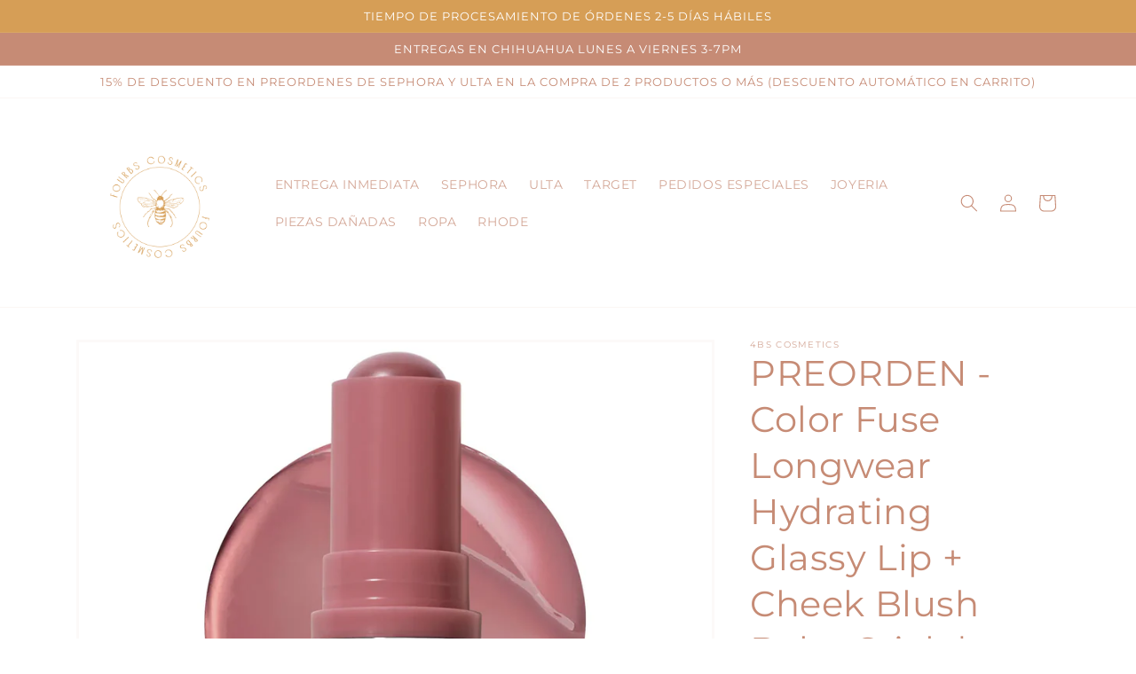

--- FILE ---
content_type: text/html; charset=utf-8
request_url: https://4bscosmetics.com/products/preorden-color-fuse-longwear-hydrating-glassy-lip-cheek-blush-balm-stick-haus-labs-revisa-tiempos-de-entrega
body_size: 32864
content:
<!doctype html>
<html class="no-js" lang="es">
  <head>
    <meta charset="utf-8">
    <meta http-equiv="X-UA-Compatible" content="IE=edge">
    <meta name="viewport" content="width=device-width,initial-scale=1">
    <meta name="theme-color" content="">
    <link rel="canonical" href="https://4bscosmetics.com/products/preorden-color-fuse-longwear-hydrating-glassy-lip-cheek-blush-balm-stick-haus-labs-revisa-tiempos-de-entrega">
    <link rel="preconnect" href="https://cdn.shopify.com" crossorigin><link rel="icon" type="image/png" href="//4bscosmetics.com/cdn/shop/files/4BS19.png?crop=center&height=32&v=1667013277&width=32"><link rel="preconnect" href="https://fonts.shopifycdn.com" crossorigin><title>
      PREORDEN -Color Fuse Longwear Hydrating Glassy Lip + Cheek Blush Balm 
 &ndash; 4bs Cosmetics</title>

    
      <meta name="description" content="ESTE PRODUCTO TARDA 2-6 SEMANAS EN LLEGAR">
    

    

<meta property="og:site_name" content="4bs Cosmetics">
<meta property="og:url" content="https://4bscosmetics.com/products/preorden-color-fuse-longwear-hydrating-glassy-lip-cheek-blush-balm-stick-haus-labs-revisa-tiempos-de-entrega">
<meta property="og:title" content="PREORDEN -Color Fuse Longwear Hydrating Glassy Lip + Cheek Blush Balm ">
<meta property="og:type" content="product">
<meta property="og:description" content="ESTE PRODUCTO TARDA 2-6 SEMANAS EN LLEGAR"><meta property="og:image" content="http://4bscosmetics.com/cdn/shop/files/s2767549-main-zoom.webp?v=1716222400">
  <meta property="og:image:secure_url" content="https://4bscosmetics.com/cdn/shop/files/s2767549-main-zoom.webp?v=1716222400">
  <meta property="og:image:width" content="1400">
  <meta property="og:image:height" content="1400"><meta property="og:price:amount" content="1,250.00">
  <meta property="og:price:currency" content="MXN"><meta name="twitter:card" content="summary_large_image">
<meta name="twitter:title" content="PREORDEN -Color Fuse Longwear Hydrating Glassy Lip + Cheek Blush Balm ">
<meta name="twitter:description" content="ESTE PRODUCTO TARDA 2-6 SEMANAS EN LLEGAR">


    <script src="//4bscosmetics.com/cdn/shop/t/1/assets/global.js?v=149496944046504657681665450254" defer="defer"></script>
    <script>window.performance && window.performance.mark && window.performance.mark('shopify.content_for_header.start');</script><meta id="shopify-digital-wallet" name="shopify-digital-wallet" content="/60795519132/digital_wallets/dialog">
<meta name="shopify-checkout-api-token" content="99f4def0d8d930aaca7fc329f25a1f09">
<meta id="in-context-paypal-metadata" data-shop-id="60795519132" data-venmo-supported="false" data-environment="production" data-locale="es_ES" data-paypal-v4="true" data-currency="MXN">
<link rel="alternate" type="application/json+oembed" href="https://4bscosmetics.com/products/preorden-color-fuse-longwear-hydrating-glassy-lip-cheek-blush-balm-stick-haus-labs-revisa-tiempos-de-entrega.oembed">
<script async="async" src="/checkouts/internal/preloads.js?locale=es-MX"></script>
<script id="shopify-features" type="application/json">{"accessToken":"99f4def0d8d930aaca7fc329f25a1f09","betas":["rich-media-storefront-analytics"],"domain":"4bscosmetics.com","predictiveSearch":true,"shopId":60795519132,"locale":"es"}</script>
<script>var Shopify = Shopify || {};
Shopify.shop = "4bscosmetics-mx.myshopify.com";
Shopify.locale = "es";
Shopify.currency = {"active":"MXN","rate":"1.0"};
Shopify.country = "MX";
Shopify.theme = {"name":"Dawn","id":130057568412,"schema_name":"Dawn","schema_version":"7.0.1","theme_store_id":887,"role":"main"};
Shopify.theme.handle = "null";
Shopify.theme.style = {"id":null,"handle":null};
Shopify.cdnHost = "4bscosmetics.com/cdn";
Shopify.routes = Shopify.routes || {};
Shopify.routes.root = "/";</script>
<script type="module">!function(o){(o.Shopify=o.Shopify||{}).modules=!0}(window);</script>
<script>!function(o){function n(){var o=[];function n(){o.push(Array.prototype.slice.apply(arguments))}return n.q=o,n}var t=o.Shopify=o.Shopify||{};t.loadFeatures=n(),t.autoloadFeatures=n()}(window);</script>
<script id="shop-js-analytics" type="application/json">{"pageType":"product"}</script>
<script defer="defer" async type="module" src="//4bscosmetics.com/cdn/shopifycloud/shop-js/modules/v2/client.init-shop-cart-sync_B5knhve2.es.esm.js"></script>
<script defer="defer" async type="module" src="//4bscosmetics.com/cdn/shopifycloud/shop-js/modules/v2/chunk.common_DUtBTchb.esm.js"></script>
<script type="module">
  await import("//4bscosmetics.com/cdn/shopifycloud/shop-js/modules/v2/client.init-shop-cart-sync_B5knhve2.es.esm.js");
await import("//4bscosmetics.com/cdn/shopifycloud/shop-js/modules/v2/chunk.common_DUtBTchb.esm.js");

  window.Shopify.SignInWithShop?.initShopCartSync?.({"fedCMEnabled":true,"windoidEnabled":true});

</script>
<script>(function() {
  var isLoaded = false;
  function asyncLoad() {
    if (isLoaded) return;
    isLoaded = true;
    var urls = ["https:\/\/cdn.shopify.com\/s\/files\/1\/0184\/4255\/1360\/files\/haloroar-legal.min.js?v=1649374317\u0026shop=4bscosmetics-mx.myshopify.com"];
    for (var i = 0; i < urls.length; i++) {
      var s = document.createElement('script');
      s.type = 'text/javascript';
      s.async = true;
      s.src = urls[i];
      var x = document.getElementsByTagName('script')[0];
      x.parentNode.insertBefore(s, x);
    }
  };
  if(window.attachEvent) {
    window.attachEvent('onload', asyncLoad);
  } else {
    window.addEventListener('load', asyncLoad, false);
  }
})();</script>
<script id="__st">var __st={"a":60795519132,"offset":-21600,"reqid":"8c704381-3fed-4a7e-89cc-dbf424a7becd-1768397071","pageurl":"4bscosmetics.com\/products\/preorden-color-fuse-longwear-hydrating-glassy-lip-cheek-blush-balm-stick-haus-labs-revisa-tiempos-de-entrega","u":"4689eebc1f0b","p":"product","rtyp":"product","rid":8087694082204};</script>
<script>window.ShopifyPaypalV4VisibilityTracking = true;</script>
<script id="captcha-bootstrap">!function(){'use strict';const t='contact',e='account',n='new_comment',o=[[t,t],['blogs',n],['comments',n],[t,'customer']],c=[[e,'customer_login'],[e,'guest_login'],[e,'recover_customer_password'],[e,'create_customer']],r=t=>t.map((([t,e])=>`form[action*='/${t}']:not([data-nocaptcha='true']) input[name='form_type'][value='${e}']`)).join(','),a=t=>()=>t?[...document.querySelectorAll(t)].map((t=>t.form)):[];function s(){const t=[...o],e=r(t);return a(e)}const i='password',u='form_key',d=['recaptcha-v3-token','g-recaptcha-response','h-captcha-response',i],f=()=>{try{return window.sessionStorage}catch{return}},m='__shopify_v',_=t=>t.elements[u];function p(t,e,n=!1){try{const o=window.sessionStorage,c=JSON.parse(o.getItem(e)),{data:r}=function(t){const{data:e,action:n}=t;return t[m]||n?{data:e,action:n}:{data:t,action:n}}(c);for(const[e,n]of Object.entries(r))t.elements[e]&&(t.elements[e].value=n);n&&o.removeItem(e)}catch(o){console.error('form repopulation failed',{error:o})}}const l='form_type',E='cptcha';function T(t){t.dataset[E]=!0}const w=window,h=w.document,L='Shopify',v='ce_forms',y='captcha';let A=!1;((t,e)=>{const n=(g='f06e6c50-85a8-45c8-87d0-21a2b65856fe',I='https://cdn.shopify.com/shopifycloud/storefront-forms-hcaptcha/ce_storefront_forms_captcha_hcaptcha.v1.5.2.iife.js',D={infoText:'Protegido por hCaptcha',privacyText:'Privacidad',termsText:'Términos'},(t,e,n)=>{const o=w[L][v],c=o.bindForm;if(c)return c(t,g,e,D).then(n);var r;o.q.push([[t,g,e,D],n]),r=I,A||(h.body.append(Object.assign(h.createElement('script'),{id:'captcha-provider',async:!0,src:r})),A=!0)});var g,I,D;w[L]=w[L]||{},w[L][v]=w[L][v]||{},w[L][v].q=[],w[L][y]=w[L][y]||{},w[L][y].protect=function(t,e){n(t,void 0,e),T(t)},Object.freeze(w[L][y]),function(t,e,n,w,h,L){const[v,y,A,g]=function(t,e,n){const i=e?o:[],u=t?c:[],d=[...i,...u],f=r(d),m=r(i),_=r(d.filter((([t,e])=>n.includes(e))));return[a(f),a(m),a(_),s()]}(w,h,L),I=t=>{const e=t.target;return e instanceof HTMLFormElement?e:e&&e.form},D=t=>v().includes(t);t.addEventListener('submit',(t=>{const e=I(t);if(!e)return;const n=D(e)&&!e.dataset.hcaptchaBound&&!e.dataset.recaptchaBound,o=_(e),c=g().includes(e)&&(!o||!o.value);(n||c)&&t.preventDefault(),c&&!n&&(function(t){try{if(!f())return;!function(t){const e=f();if(!e)return;const n=_(t);if(!n)return;const o=n.value;o&&e.removeItem(o)}(t);const e=Array.from(Array(32),(()=>Math.random().toString(36)[2])).join('');!function(t,e){_(t)||t.append(Object.assign(document.createElement('input'),{type:'hidden',name:u})),t.elements[u].value=e}(t,e),function(t,e){const n=f();if(!n)return;const o=[...t.querySelectorAll(`input[type='${i}']`)].map((({name:t})=>t)),c=[...d,...o],r={};for(const[a,s]of new FormData(t).entries())c.includes(a)||(r[a]=s);n.setItem(e,JSON.stringify({[m]:1,action:t.action,data:r}))}(t,e)}catch(e){console.error('failed to persist form',e)}}(e),e.submit())}));const S=(t,e)=>{t&&!t.dataset[E]&&(n(t,e.some((e=>e===t))),T(t))};for(const o of['focusin','change'])t.addEventListener(o,(t=>{const e=I(t);D(e)&&S(e,y())}));const B=e.get('form_key'),M=e.get(l),P=B&&M;t.addEventListener('DOMContentLoaded',(()=>{const t=y();if(P)for(const e of t)e.elements[l].value===M&&p(e,B);[...new Set([...A(),...v().filter((t=>'true'===t.dataset.shopifyCaptcha))])].forEach((e=>S(e,t)))}))}(h,new URLSearchParams(w.location.search),n,t,e,['guest_login'])})(!0,!0)}();</script>
<script integrity="sha256-4kQ18oKyAcykRKYeNunJcIwy7WH5gtpwJnB7kiuLZ1E=" data-source-attribution="shopify.loadfeatures" defer="defer" src="//4bscosmetics.com/cdn/shopifycloud/storefront/assets/storefront/load_feature-a0a9edcb.js" crossorigin="anonymous"></script>
<script data-source-attribution="shopify.dynamic_checkout.dynamic.init">var Shopify=Shopify||{};Shopify.PaymentButton=Shopify.PaymentButton||{isStorefrontPortableWallets:!0,init:function(){window.Shopify.PaymentButton.init=function(){};var t=document.createElement("script");t.src="https://4bscosmetics.com/cdn/shopifycloud/portable-wallets/latest/portable-wallets.es.js",t.type="module",document.head.appendChild(t)}};
</script>
<script data-source-attribution="shopify.dynamic_checkout.buyer_consent">
  function portableWalletsHideBuyerConsent(e){var t=document.getElementById("shopify-buyer-consent"),n=document.getElementById("shopify-subscription-policy-button");t&&n&&(t.classList.add("hidden"),t.setAttribute("aria-hidden","true"),n.removeEventListener("click",e))}function portableWalletsShowBuyerConsent(e){var t=document.getElementById("shopify-buyer-consent"),n=document.getElementById("shopify-subscription-policy-button");t&&n&&(t.classList.remove("hidden"),t.removeAttribute("aria-hidden"),n.addEventListener("click",e))}window.Shopify?.PaymentButton&&(window.Shopify.PaymentButton.hideBuyerConsent=portableWalletsHideBuyerConsent,window.Shopify.PaymentButton.showBuyerConsent=portableWalletsShowBuyerConsent);
</script>
<script data-source-attribution="shopify.dynamic_checkout.cart.bootstrap">document.addEventListener("DOMContentLoaded",(function(){function t(){return document.querySelector("shopify-accelerated-checkout-cart, shopify-accelerated-checkout")}if(t())Shopify.PaymentButton.init();else{new MutationObserver((function(e,n){t()&&(Shopify.PaymentButton.init(),n.disconnect())})).observe(document.body,{childList:!0,subtree:!0})}}));
</script>
<link id="shopify-accelerated-checkout-styles" rel="stylesheet" media="screen" href="https://4bscosmetics.com/cdn/shopifycloud/portable-wallets/latest/accelerated-checkout-backwards-compat.css" crossorigin="anonymous">
<style id="shopify-accelerated-checkout-cart">
        #shopify-buyer-consent {
  margin-top: 1em;
  display: inline-block;
  width: 100%;
}

#shopify-buyer-consent.hidden {
  display: none;
}

#shopify-subscription-policy-button {
  background: none;
  border: none;
  padding: 0;
  text-decoration: underline;
  font-size: inherit;
  cursor: pointer;
}

#shopify-subscription-policy-button::before {
  box-shadow: none;
}

      </style>
<script id="sections-script" data-sections="header,footer" defer="defer" src="//4bscosmetics.com/cdn/shop/t/1/compiled_assets/scripts.js?3398"></script>
<script>window.performance && window.performance.mark && window.performance.mark('shopify.content_for_header.end');</script>


    <style data-shopify>
      @font-face {
  font-family: Montserrat;
  font-weight: 400;
  font-style: normal;
  font-display: swap;
  src: url("//4bscosmetics.com/cdn/fonts/montserrat/montserrat_n4.81949fa0ac9fd2021e16436151e8eaa539321637.woff2") format("woff2"),
       url("//4bscosmetics.com/cdn/fonts/montserrat/montserrat_n4.a6c632ca7b62da89c3594789ba828388aac693fe.woff") format("woff");
}

      @font-face {
  font-family: Montserrat;
  font-weight: 700;
  font-style: normal;
  font-display: swap;
  src: url("//4bscosmetics.com/cdn/fonts/montserrat/montserrat_n7.3c434e22befd5c18a6b4afadb1e3d77c128c7939.woff2") format("woff2"),
       url("//4bscosmetics.com/cdn/fonts/montserrat/montserrat_n7.5d9fa6e2cae713c8fb539a9876489d86207fe957.woff") format("woff");
}

      @font-face {
  font-family: Montserrat;
  font-weight: 400;
  font-style: italic;
  font-display: swap;
  src: url("//4bscosmetics.com/cdn/fonts/montserrat/montserrat_i4.5a4ea298b4789e064f62a29aafc18d41f09ae59b.woff2") format("woff2"),
       url("//4bscosmetics.com/cdn/fonts/montserrat/montserrat_i4.072b5869c5e0ed5b9d2021e4c2af132e16681ad2.woff") format("woff");
}

      @font-face {
  font-family: Montserrat;
  font-weight: 700;
  font-style: italic;
  font-display: swap;
  src: url("//4bscosmetics.com/cdn/fonts/montserrat/montserrat_i7.a0d4a463df4f146567d871890ffb3c80408e7732.woff2") format("woff2"),
       url("//4bscosmetics.com/cdn/fonts/montserrat/montserrat_i7.f6ec9f2a0681acc6f8152c40921d2a4d2e1a2c78.woff") format("woff");
}

      @font-face {
  font-family: Montserrat;
  font-weight: 400;
  font-style: normal;
  font-display: swap;
  src: url("//4bscosmetics.com/cdn/fonts/montserrat/montserrat_n4.81949fa0ac9fd2021e16436151e8eaa539321637.woff2") format("woff2"),
       url("//4bscosmetics.com/cdn/fonts/montserrat/montserrat_n4.a6c632ca7b62da89c3594789ba828388aac693fe.woff") format("woff");
}


      :root {
        --font-body-family: Montserrat, sans-serif;
        --font-body-style: normal;
        --font-body-weight: 400;
        --font-body-weight-bold: 700;

        --font-heading-family: Montserrat, sans-serif;
        --font-heading-style: normal;
        --font-heading-weight: 400;

        --font-body-scale: 1.0;
        --font-heading-scale: 1.0;

        --color-base-text: 198, 139, 117;
        --color-shadow: 198, 139, 117;
        --color-base-background-1: 255, 255, 255;
        --color-base-background-2: 255, 255, 255;
        --color-base-solid-button-labels: 255, 255, 255;
        --color-base-outline-button-labels: 214, 158, 86;
        --color-base-accent-1: 214, 158, 86;
        --color-base-accent-2: 249, 193, 116;
        --payment-terms-background-color: #fff;

        --gradient-base-background-1: #fff;
        --gradient-base-background-2: #ffffff;
        --gradient-base-accent-1: #d69e56;
        --gradient-base-accent-2: #f9c174;

        --media-padding: px;
        --media-border-opacity: 0.05;
        --media-border-width: 3px;
        --media-radius: 0px;
        --media-shadow-opacity: 0.0;
        --media-shadow-horizontal-offset: 0px;
        --media-shadow-vertical-offset: 4px;
        --media-shadow-blur-radius: 5px;
        --media-shadow-visible: 0;

        --page-width: 120rem;
        --page-width-margin: 0rem;

        --product-card-image-padding: 0.0rem;
        --product-card-corner-radius: 0.0rem;
        --product-card-text-alignment: center;
        --product-card-border-width: 0.0rem;
        --product-card-border-opacity: 0.1;
        --product-card-shadow-opacity: 0.0;
        --product-card-shadow-visible: 0;
        --product-card-shadow-horizontal-offset: 0.0rem;
        --product-card-shadow-vertical-offset: 0.4rem;
        --product-card-shadow-blur-radius: 0.5rem;

        --collection-card-image-padding: 0.0rem;
        --collection-card-corner-radius: 0.0rem;
        --collection-card-text-alignment: left;
        --collection-card-border-width: 0.0rem;
        --collection-card-border-opacity: 0.1;
        --collection-card-shadow-opacity: 0.0;
        --collection-card-shadow-visible: 0;
        --collection-card-shadow-horizontal-offset: 0.0rem;
        --collection-card-shadow-vertical-offset: 0.4rem;
        --collection-card-shadow-blur-radius: 0.5rem;

        --blog-card-image-padding: 0.0rem;
        --blog-card-corner-radius: 0.0rem;
        --blog-card-text-alignment: left;
        --blog-card-border-width: 0.0rem;
        --blog-card-border-opacity: 0.1;
        --blog-card-shadow-opacity: 0.0;
        --blog-card-shadow-visible: 0;
        --blog-card-shadow-horizontal-offset: 0.0rem;
        --blog-card-shadow-vertical-offset: 0.4rem;
        --blog-card-shadow-blur-radius: 0.5rem;

        --badge-corner-radius: 4.0rem;

        --popup-border-width: 1px;
        --popup-border-opacity: 0.1;
        --popup-corner-radius: 0px;
        --popup-shadow-opacity: 0.0;
        --popup-shadow-horizontal-offset: 0px;
        --popup-shadow-vertical-offset: 4px;
        --popup-shadow-blur-radius: 5px;

        --drawer-border-width: 1px;
        --drawer-border-opacity: 0.1;
        --drawer-shadow-opacity: 0.0;
        --drawer-shadow-horizontal-offset: 0px;
        --drawer-shadow-vertical-offset: 4px;
        --drawer-shadow-blur-radius: 5px;

        --spacing-sections-desktop: 0px;
        --spacing-sections-mobile: 0px;

        --grid-desktop-vertical-spacing: 8px;
        --grid-desktop-horizontal-spacing: 8px;
        --grid-mobile-vertical-spacing: 4px;
        --grid-mobile-horizontal-spacing: 4px;

        --text-boxes-border-opacity: 0.1;
        --text-boxes-border-width: 0px;
        --text-boxes-radius: 0px;
        --text-boxes-shadow-opacity: 0.0;
        --text-boxes-shadow-visible: 0;
        --text-boxes-shadow-horizontal-offset: 0px;
        --text-boxes-shadow-vertical-offset: 4px;
        --text-boxes-shadow-blur-radius: 5px;

        --buttons-radius: 0px;
        --buttons-radius-outset: 0px;
        --buttons-border-width: 1px;
        --buttons-border-opacity: 1.0;
        --buttons-shadow-opacity: 0.0;
        --buttons-shadow-visible: 0;
        --buttons-shadow-horizontal-offset: 0px;
        --buttons-shadow-vertical-offset: 4px;
        --buttons-shadow-blur-radius: 5px;
        --buttons-border-offset: 0px;

        --inputs-radius: 0px;
        --inputs-border-width: 1px;
        --inputs-border-opacity: 0.55;
        --inputs-shadow-opacity: 0.0;
        --inputs-shadow-horizontal-offset: 0px;
        --inputs-margin-offset: 0px;
        --inputs-shadow-vertical-offset: 4px;
        --inputs-shadow-blur-radius: 5px;
        --inputs-radius-outset: 0px;

        --variant-pills-radius: 40px;
        --variant-pills-border-width: 1px;
        --variant-pills-border-opacity: 0.55;
        --variant-pills-shadow-opacity: 0.0;
        --variant-pills-shadow-horizontal-offset: 0px;
        --variant-pills-shadow-vertical-offset: 4px;
        --variant-pills-shadow-blur-radius: 5px;
      }

      *,
      *::before,
      *::after {
        box-sizing: inherit;
      }

      html {
        box-sizing: border-box;
        font-size: calc(var(--font-body-scale) * 62.5%);
        height: 100%;
      }

      body {
        display: grid;
        grid-template-rows: auto auto 1fr auto;
        grid-template-columns: 100%;
        min-height: 100%;
        margin: 0;
        font-size: 1.5rem;
        letter-spacing: 0.06rem;
        line-height: calc(1 + 0.8 / var(--font-body-scale));
        font-family: var(--font-body-family);
        font-style: var(--font-body-style);
        font-weight: var(--font-body-weight);
      }

      @media screen and (min-width: 750px) {
        body {
          font-size: 1.6rem;
        }
      }
    </style>

    <link href="//4bscosmetics.com/cdn/shop/t/1/assets/base.css?v=88290808517547527771665450271" rel="stylesheet" type="text/css" media="all" />
<link rel="preload" as="font" href="//4bscosmetics.com/cdn/fonts/montserrat/montserrat_n4.81949fa0ac9fd2021e16436151e8eaa539321637.woff2" type="font/woff2" crossorigin><link rel="preload" as="font" href="//4bscosmetics.com/cdn/fonts/montserrat/montserrat_n4.81949fa0ac9fd2021e16436151e8eaa539321637.woff2" type="font/woff2" crossorigin><link rel="stylesheet" href="//4bscosmetics.com/cdn/shop/t/1/assets/component-predictive-search.css?v=83512081251802922551665450250" media="print" onload="this.media='all'"><script>document.documentElement.className = document.documentElement.className.replace('no-js', 'js');
    if (Shopify.designMode) {
      document.documentElement.classList.add('shopify-design-mode');
    }
    </script>
  <link rel="stylesheet" href="https://cdn.shopify.com/s/files/1/0184/4255/1360/files/legal.v5.scss.css?v=1654848652" media="print" onload="this.media='all'">
  <script>
    (function() {
      const metafields = {
        "shop": "4bscosmetics-mx.myshopify.com",
        "settings": {"enabled":"1","param":{"message":"He leído y acepto los términos y condiciones {link} ","error_message":"Por favor acepta nuestros términos y condiciones.","error_display":"dialog","greeting":{"enabled":"0","message":"Please agree to the T\u0026C before purchasing!","delay":"1"},"link_order":["link"],"links":{"link":{"label":"Términos y Condiciones","target":"_blank","url":"https:\/\/4bscosmetics.com\/pages\/terminos-condiciones","policy":"terms-of-service"}},"force_enabled":"0","optional":"0","optional_message_enabled":"0","optional_message_value":"Thank you! The page will be moved to the checkout page.","optional_checkbox_hidden":"0","time_enabled":"1","time_label":"Agreed to the Terms and Conditions on","checkbox":"1"},"popup":{"title":"Terms and Conditions","width":"600","button":"Process to Checkout","icon_color":"#197bbd"},"style":{"checkbox":{"size":"20","color":"#d9b371"},"message":{"font":"inherit","size":"14","customized":{"enabled":"1","color":"#000000","accent":"#eec200","error":"#de3618"},"align":"inherit","padding":{"top":"0","right":"0","bottom":"0","left":"0"}}},"only1":"true","installer":[]},
        "moneyFormat": "$ {{amount}}"
      };
      !function(){"use strict";void 0===Element.prototype.getEventListeners&&(Element.prototype.__addEventListener=Element.prototype.addEventListener,Element.prototype.__removeEventListener=Element.prototype.removeEventListener,Element.prototype.addEventListener=function(e,t,n=!1){this.__addEventListener(e,t,n),this.eventListenerList||(this.eventListenerList={}),this.eventListenerList[e]||(this.eventListenerList[e]=[]),this.eventListenerList[e].push({type:e,listener:t,useCapture:n})},Element.prototype.removeEventListener=function(e,t,n=!1){this.__removeEventListener(e,t,n),this.eventListenerList||(this.eventListenerList={}),this.eventListenerList[e]||(this.eventListenerList[e]=[]);for(let o=0;o<this.eventListenerList[e].length;o++)if(this.eventListenerList[e][o].listener===t&&this.eventListenerList[e][o].useCapture===n){this.eventListenerList[e].splice(o,1);break}0==this.eventListenerList[e].length&&delete this.eventListenerList[e]},Element.prototype.getEventListeners=function(e){return this.eventListenerList||(this.eventListenerList={}),void 0===e?this.eventListenerList:this.eventListenerList[e]})}(),window.roarJs=window.roarJs||{},roarJs.Legal=function(){const e={id:"legal",shop:null,settings:{},jQuery:null,fonts:[],editor:{enabled:!1,selector:"#theme-editor__checkbox"},installer:{enabled:!1},pointer:{},selectors:{checkout:'[name="checkout"], [name="goto_pp"], [name="goto_gc"], [href*="/checkout"], .rale-button--checkout',dynamic:'[data-shopify="payment-button"], [data-shopify="dynamic-checkout-cart"]',form:'form[action="/checkout"]',update:'[name="update"]',widget:".rale-widget",checkbox:'.rale-widget .rale-checkbox input[type="checkbox"]',nopopup:".rale-nopopup",policy:".rale-policy",error:".rale-widget .rale-error",greeting:".rale-widget .rale-greeting",modal:"rale-modal",modal_close:"rale-modal-close"},classes:{hidden:"rale-dynamic--hidden",invisible:"rale-checkout--invisible"},cssUrl:"https://cdn.shopify.com/s/files/1/0184/4255/1360/files/legal.v5.scss.css?v=1654848652",installerUrl:"https://cdn.shopify.com/s/files/1/0184/4255/1360/files/legal-installer.min.js?v=1656068354"};function t(e,t){for(let t=0;t<document.styleSheets.length;t++)if(document.styleSheets[t].href==e)return!1;const n=document.getElementsByTagName("head")[0],o=document.createElement("link");o.type="text/css",o.rel="stylesheet",o.readyState?o.onreadystatechange=function(){"loaded"!=o.readyState&&"complete"!=o.readyState||(o.onreadystatechange=null,t&&t())}:o.onload=function(){t&&t()},o.href=e,n.appendChild(o)}function n(){e.settings.enabled="1"}function o(){return"undefined"==typeof roarJsAdmin?(e.shop||(e.shop=metafields.shop,e.settings=metafields.settings),!0):(e.editor.enabled=!0,e.shop=roarJsAdmin.Config.shop,e.settings=roarJsAdmin.Config.settings,n(),!0)}function s(e,t){!function(e,t){const n=XMLHttpRequest.prototype.open;XMLHttpRequest.prototype.open=function(o,s){this.addEventListener("load",(function(){!e.some((function(e){return s.indexOf(e)>-1}))||""!==this.responseType&&"text"!==this.responseType||t(this.responseText)})),n.apply(this,arguments)}}(e,t),function(e,t){"undefined"!=typeof jQuery&&jQuery(document).ajaxSuccess((function(n,o,s){const i=s.url;e.some((function(e){return i.indexOf(e)>-1}))&&t(o.responseText)}))}(e,t),function(e,t){const n=window.fetch;window.fetch=function(){const e=n.apply(this,arguments);return e.then((function(e){const t=new CustomEvent("raleFetchEnd",{view:document,bubbles:!0,cancelable:!1,detail:{response:e.clone()}});document.dispatchEvent(t)})),e},document.addEventListener("raleFetchEnd",(function(n){const o=n.detail.response;if(200!==o.status)return;const s=o.url;e.some((function(e){return s.indexOf(e)>-1}))&&t(o.json())}))}(e,t)}function i(){const{selectors:t}=e;let n=!1;return document.querySelectorAll(t.checkbox).forEach((e=>{(function(e){const t=e.getBoundingClientRect(),n=window.innerWidth||document.documentElement.clientWidth,o=window.innerHeight||document.documentElement.clientHeight,s=function(e,t){return document.elementFromPoint(e,t)};return!(t.right<0||t.bottom<0||t.left>n||t.top>o)&&(e.contains(s(t.left,t.top))||e.contains(s(t.right,t.top))||e.contains(s(t.right,t.bottom))||e.contains(s(t.left,t.bottom))||e.parentNode.contains(s(t.left,t.top))||e.parentNode.contains(s(t.right,t.top))||e.parentNode.contains(s(t.right,t.bottom))||e.parentNode.contains(s(t.left,t.bottom)))})(e)&&(n=!0)})),n}function r(t){const{selectors:n}=e;let o=!1;if(s="/cart",window.location.href.indexOf(s)>-1){const e=t.closest("form");e&&e.querySelector(n.widget)&&(o=!0)}var s;return o}function l(t,n){const{classes:o,pointer:s}=e;if(n=n||window.event,void 0!==window.pageXOffset?(s.pageX=n.pageX-window.pageXOffset,s.pageY=n.pageY-window.pageYOffset):(s.pageX=n.pageX-document.documentElement.scrollLeft,s.pageY=n.pageY-document.documentElement.scrollTop),isNaN(s.pageX)||isNaN(s.pageY))s.target=t;else{const e=t.classList.contains(o.hidden);e&&t.classList.remove(o.hidden);const n=document.elementFromPoint(s.pageX,s.pageY);n&&(s.target=n),e&&t.classList.add(o.hidden)}}function a(t){const{id:n,classes:o,title:s,body:i,styles:r}=t;let l=document.getElementById(n);if(null!=l&&l.remove(),l=document.createElement("div"),l.id=n,l.classList="rale-modal",l.innerHTML=`<div class="rale-modal-inner">\n<div class="rale-modal-header"><div class="rale-modal-title">${s}</div><div class="rale-modal-close"><svg viewBox="0 0 20 20"><path d="M11.414 10l6.293-6.293a.999.999 0 1 0-1.414-1.414L10 8.586 3.707 2.293a.999.999 0 1 0-1.414 1.414L8.586 10l-6.293 6.293a.999.999 0 1 0 1.414 1.414L10 11.414l6.293 6.293a.997.997 0 0 0 1.414 0 .999.999 0 0 0 0-1.414L11.414 10z" fill-rule="evenodd"></path></svg></div></div>\n<div class="rale-modal-bodyWrapper"><div class="rale-modal-body" data-scrollable>${i}</div></div>\n</div><div class="rale-modal-overlay"></div>`,o&&o.length>0&&l.classList.add(o),r&&Object.keys(r).length>0)for(const[e,t]of Object.entries(r))l.style.setProperty(e,t);return w(l),document.body.classList.add("rale-modal--opened"),document.body.appendChild(l),function(t){t.querySelectorAll(".rale-modal-close, .rale-modal-overlay").forEach((e=>{e.addEventListener("click",(e=>{c(e.currentTarget.closest(".rale-modal").getAttribute("id"))}))})),document.querySelectorAll(".rale-modal-button").forEach((t=>{t.addEventListener("click",(t=>{const n=t.currentTarget.closest(".rale-modal");n.classList.add("rale-modal--checked"),setTimeout((function(){const{pointer:{target:t}}=e;if(t)if("FORM"==t.tagName)t.submit();else try{t.click()}catch(e){const n=t.closest('[role="button"]');n&&n.click()}}),500),setTimeout((function(){c(n.getAttribute("id")),m()}),1e3)}))}))}(l),l}function c(e){const t=document.getElementById(e);if(null!=t&&t.remove(),0===document.querySelectorAll(".rale-modal").length){document.querySelector("body").classList.remove("rale-modal--opened")}}function d(t){const{selectors:n}=e;return!!t.closest(n.nopopup)}function u(t){const{classes:n,pointer:{target:o}}=e;let s=!0;if(t.classList.contains(n.hidden)&&(s=!1,o)){const e=o.getEventListeners("click"),t=o.closest("[class*=shopify-payment-button__]");(void 0!==e||t)&&(s=!0)}return s}function p(){const{settings:{param:t,popup:n,style:o}}=e,s=b();s.querySelector('input[type="checkbox"]').removeAttribute("checked");const i=s.querySelector(".rale-greeting");null!==i&&(i.classList.remove("rale-greeting--bottom"),i.classList.add("rale-greeting--top"));const r=n.title.length>0?n.title:"Terms and Conditions";let l=`<svg xmlns="http://www.w3.org/2000/svg" viewBox="0 0 37 37" class="rale-checkmark"><path class="rale-checkmark--circle" d="M30.5,6.5L30.5,6.5c6.6,6.6,6.6,17.4,0,24l0,0c-6.6,6.6-17.4,6.6-24,0l0,0c-6.6-6.6-6.6-17.4,0-24l0,0C13.1-0.2,23.9-0.2,30.5,6.5z"></path><polyline class="rale-checkmark--check" points="11.6,20 15.9,24.2 26.4,13.8"></polyline><polyline class="rale-checkmark--checked" points="11.6,20 15.9,24.2 26.4,13.8"></polyline></svg>${s.outerHTML}`;void 0!==t.force_enabled&&"1"===t.force_enabled?l+=`<div class="rale-modal-buttonWrapper"><div class="rale-modal-button">${n.button.length>0?n.button:"Process to Checkout"}</div></div>`:l+=`<div class="rale-error">${t.error_message}</div>`;let a="",c={"--rale-size":`${o.message.size}px`,"--rale-popup-width":`${n.width}px`,"--rale-popup-icolor":n.icon_color},d="inherit";if("inherit"!==o.message.font){d=o.message.font.split(":")[0].replace(/\+/g," ")}return c["--rale-font"]=d,"1"===o.message.customized.enabled&&(a="rale-customized",c["--rale-color"]=o.message.customized.color,c["--rale-error"]=o.message.customized.error),{id:"rale-modal",classes:a,styles:c,title:r,body:l}}function m(){document.dispatchEvent(new CustomEvent("rale.shopifyCheckout"))}function g(t){const{selectors:n,settings:{param:o}}=e,s=t.currentTarget;if(function(t){const{settings:{param:n}}=e,o=t.closest("form");if(o&&0===o.querySelectorAll(".rale-time").length&&"0"!==n.time_enabled){const e=n.time_label.length>0?P(n.time_label):"Agreed to the Terms and Conditions on",t=document.createElement("input");t.type="hidden",t.name=`attributes[${e}]`,t.value=new Date,o.appendChild(t)}}(s),void 0!==o.force_enabled&&"1"===o.force_enabled){if(i()||r(s))m();else{if(l(s,t),!u(s))return!1;k(a(p())),t.preventDefault(),t.stopPropagation()}return!1}if(d(s))return m(),!1;if(function(){const{settings:{param:t}}=e;return(void 0===t.force_enabled||"1"!==t.force_enabled)&&void 0!==t.optional&&"1"===t.optional}())return o.optional_message_enabled&&"1"===o.optional_message_enabled&&o.optional_message_value.length>0&&alert(o.optional_message_value),m(),!1;if(l(s,t),i()||r(s))C()?(document.querySelectorAll(n.greeting).forEach((e=>{e.remove()})),m()):("dialog"===o.error_display?alert(o.error_message):(document.querySelectorAll(n.error).forEach((e=>{e.remove()})),document.querySelectorAll(n.widget).forEach((e=>{const t=document.createElement("div");t.classList="rale-error",t.innerHTML=o.error_message,"after"===o.error_display?e.appendChild(t):e.insertBefore(t,e.firstChild)}))),t.preventDefault(),t.stopPropagation());else{if(C())return!1;if(!u(s))return!1;k(a(p())),t.preventDefault(),t.stopPropagation()}}function h(){const{settings:t}=e;if("1"!==t.enabled)return!1;setTimeout((function(){!function(){const{classes:t,selectors:n}=e;document.querySelectorAll(n.checkout).forEach((e=>{C()||d(e)?e.classList.remove(t.invisible):e.classList.add(t.invisible)}))}(),function(){const{classes:t,selectors:n,settings:{param:o}}=e;"1"!==o.optional&&document.querySelectorAll(n.dynamic).forEach((e=>{("dynamic-checkout-cart"===e.dataset.shopify||"payment-button"===e.dataset.shopify)&&C()||d(e)?e.classList.remove(t.hidden):e.classList.add(t.hidden)}))}()}),100)}function f(){const{selectors:t,settings:n}=e;if("1"!==n.enabled)return!1;document.querySelectorAll(`${t.checkout}, ${t.dynamic}`).forEach((e=>{"a"===e.tagName.toLowerCase()&&(e.href.indexOf("/pages")>-1||e.href.indexOf("/blogs")>-1||e.href.indexOf("/collections")>-1||e.href.indexOf("/products")>-1)||(e.removeEventListener("click",g),e.addEventListener("click",g))})),document.querySelectorAll(t.form).forEach((e=>{e.removeEventListener("submit",g),e.addEventListener("submit",g)}))}function y(e){return("."+e.trim().replace(/ /g,".")).replace(/\.\.+/g,".")}function v(e){for(var t=[];e.parentNode;){var n=e.getAttribute("id"),o=e.tagName;if(n&&"BODY"!==o){t.unshift("#"+n);break}if(e===e.ownerDocument.documentElement||"BODY"===o)t.unshift(e.tagName);else{for(var s=1,i=e;i.previousElementSibling;i=i.previousElementSibling,s++);var r=e.className?y(e.className):"";r?t.unshift(""+e.tagName+r):t.unshift(""+e.tagName)}e=e.parentNode}return t.join(" ")}function b(n){const{fonts:o,settings:{param:s,style:i}}=e,r=`rale-${Date.now()+Math.random()}`,l=document.createElement("div");l.classList="rale-widget";let a="inherit";if("inherit"!==i.message.font){const e=i.message.font.split(":")[0];a=e.replace(/\+/g," "),o.includes(e)||(o.push(e),t("//fonts.googleapis.com/css?family="+i.message.font))}l.style.setProperty("--rale-font",a),l.style.setProperty("--rale-size",`${i.message.size}px`),l.style.setProperty("--rale-align",i.message.align),l.style.setProperty("--rale-padding",`${i.message.padding.top||0}px ${i.message.padding.right||0}px ${i.message.padding.bottom||0}px ${i.message.padding.left||0}px`),"1"===i.message.customized.enabled&&(l.classList.add("rale-customized"),l.style.setProperty("--rale-color",i.message.customized.color),l.style.setProperty("--rale-accent",i.message.customized.accent),l.style.setProperty("--rale-error",i.message.customized.error));let c="";if("0"!==s.time_enabled){c=`<input class="rale-time" type="hidden" name="attributes[${s.time_label.length>0?P(s.time_label):"Agreed to the Terms and Conditions on"}]" value="${new Date}" />`}"1"===s.optional&&s.optional_message_enabled&&"1"===s.optional_message_enabled&&"1"===s.optional_checkbox_hidden&&l.classList.add("rale-widget--hidden");let d="";return!0===n&&(d='<div class="ralei-remove"></div>'),l.innerHTML=`<div class="rale-container">${function(t){const{settings:{param:n,style:o}}=e;if(void 0!==n.force_enabled&&"1"===n.force_enabled)return`<span class="rale-checkbox rale-visually-hidden"><input type="checkbox" id="${t}" checked="checked"/></span>`;{let e=`--rale-size:${o.checkbox.size}px;`,s="",i="",r="";if("0"!==n.checkbox&&(e+=`--rale-background:${o.checkbox.color};`,s=`<span class="rale-box">${function(e){let t="";switch(e){case"1":t='<svg xmlns="http://www.w3.org/2000/svg" viewBox="0 0 21 21" class="rale-icon"><polyline points="5 10.75 8.5 14.25 16 6"></polyline></svg>';break;case"2":t='<svg xmlns="http://www.w3.org/2000/svg" viewBox="0 0 21 21" class="rale-icon"><path d="M5,10.75 L8.5,14.25 L19.4,2.3 C18.8333333,1.43333333 18.0333333,1 17,1 L4,1 C2.35,1 1,2.35 1,4 L1,17 C1,18.65 2.35,20 4,20 L17,20 C18.65,20 20,18.65 20,17 L20,7.99769186"></path></svg>';break;case"3":t='<svg xmlns="http://www.w3.org/2000/svg" viewBox="0 0 12 9" class="rale-icon"><polyline points="1 5 4 8 11 1"></polyline></svg>';break;case"4":t='<svg xmlns="http://www.w3.org/2000/svg" viewBox="0 0 44 44" class="rale-icon"><path d="M14,24 L21,31 L39.7428882,11.5937758 C35.2809627,6.53125861 30.0333333,4 24,4 C12.95,4 4,12.95 4,24 C4,35.05 12.95,44 24,44 C35.05,44 44,35.05 44,24 C44,19.3 42.5809627,15.1645919 39.7428882,11.5937758" transform="translate(-2.000000, -2.000000)"></path></svg>';break;case"5":t='<svg xmlns="http://www.w3.org/2000/svg" viewBox="0 0 512 512" class="rale-icon"><path d="M256 8C119 8 8 119 8 256s111 248 248 248 248-111 248-248S393 8 256 8z"></path></svg>'}return t}(n.checkbox)}</span>`),void 0!==n.greeting&&"1"===n.greeting.enabled&&n.greeting.message.length>0){let e=parseInt(n.greeting.delay);e=e>0?e:0,r=`<i class="rale-greeting rale-greeting--bottom${0==e?" rale-greeting--init":""}"><svg xmlns="http://www.w3.org/2000/svg" viewBox="0 0 20 20"><path fill-rule="evenodd" d="M10 20c5.514 0 10-4.486 10-10S15.514 0 10 0 0 4.486 0 10s4.486 10 10 10zm1-6a1 1 0 11-2 0v-4a1 1 0 112 0v4zm-1-9a1 1 0 100 2 1 1 0 000-2z"/></svg>${n.greeting.message}</i>`}return`<span class="rale-checkbox rale-checkbox--${n.checkbox}" style="${e}"><input type="checkbox" id="${t}" ${i}/>${s}${r}</span>`}}(r)+function(t){const{shop:n,editor:o,settings:{param:s}}=e,{message:i,links:r,link_order:l}=s;let a=i;return l&&l.forEach((function(e){const t=r[e];if(t){const{label:s,url:i,target:r,policy:l}=t,c=new RegExp(`{${e}}`,"g");if("popup"===r){let e=`/policies/${l}`;if(o.enabled&&(e=`https://${n}${e}`),s.length>0){let t=`<a href="${e}" target="_blank" class="rale-link rale-policy" data-policy="${l}">${s}</a>`;a=a.replace(c,t)}}else if(s.length>0){let e=s;i.length>0&&(e=`<a href="${i}" target="${r}" class="rale-link">${s}</a>`),a=a.replace(c,e)}}})),`<label for="${t}" class="rale-message">${a}</label>`}(r)+d}</div>${c}`,l}function w(t){const{settings:{param:n}}=e,o=t.querySelector(".rale-greeting");if(null!==o){let e=parseInt(n.greeting.delay);e=e>0?e:0,setTimeout((function(){o.classList.add("rale-greeting--open")}),1e3*e)}}function L(t,n,o=!1){const{selectors:s}=e,i=b(o);function r(e,t){const n=document.querySelector(e);if(null===n||n.parentNode.querySelector(s.widget)&&"append"!==t)return!1;switch(t){case"before":n.parentNode.insertBefore(i,n);break;case"after":n.parentNode.insertBefore(i,n.nextSibling);break;default:n.innerHTML="",n.appendChild(i)}w(i);const o=new CustomEvent("rale.widgetCreated",{detail:{selector:n}});return document.dispatchEvent(o),$(),k(i),!0}r(t,n)||setTimeout((function(){r(t,n)||setTimeout((function(){r(t,n)}),1e3)}),1e3)}function k(t){const{selectors:n}=e;t.querySelectorAll(n.checkbox).forEach((t=>{t.addEventListener("change",(t=>{const o=t.currentTarget,s=o.checked;if(document.querySelectorAll(n.checkbox).forEach((e=>{e.checked=s})),document.querySelectorAll(n.error).forEach((e=>{e.remove()})),document.querySelectorAll(n.greeting).forEach((e=>{e.classList.add("rale-greeting--close"),setTimeout((function(){e.remove()}),300)})),$(),h(),s&&o.closest(".rale-modal")){const t=o.closest(".rale-modal");t.classList.add("rale-modal--checked"),setTimeout((function(){const{pointer:{target:t}}=e;if(t)if("FORM"==t.tagName)t.submit();else{const e=t.closest('[role="button"]');if(e)e.click();else{const e=t.querySelector("button");e?e.click():t.click()}}}),500),setTimeout((function(){c(t.getAttribute("id")),m()}),1e3)}}))})),t.querySelectorAll(n.policy).forEach((t=>{t.addEventListener("click",(t=>{t.preventDefault();const{editor:n}=e,o=t.currentTarget,s=o.dataset.policy;a({id:"rale-modal--skeleton",classes:"rale-modal--skeleton",title:'<div class="rale-skeleton-display"></div>',body:'<svg viewBox="0 0 37 37" xmlns="http://www.w3.org/2000/svg" class="rale-spinner"><path d="M30.5,6.5L30.5,6.5c6.6,6.6,6.6,17.4,0,24l0,0c-6.6,6.6-17.4,6.6-24,0l0,0c-6.6-6.6-6.6-17.4,0-24l0,0C13.1-0.2,23.9-0.2,30.5,6.5z"></path></svg><div class="rale-skeleton-display"></div><div class="rale-skeleton-container"><div class="rale-skeleton-text"></div><div class="rale-skeleton-text"></div><div class="rale-skeleton-text"></div></div>'});let i=o.getAttribute("href");n.enabled&&(i=`${roarJsAdmin.Config.appUrl}/policies/${s}`),fetch(i).then((e=>e.text())).then((e=>{const t=(new DOMParser).parseFromString(e,"text/html");c("rale-modal--skeleton");let n="",o="";if(t.querySelector(".shopify-policy__body"))n=t.querySelector(".shopify-policy__title").textContent,o=t.querySelector(".shopify-policy__body").innerHTML;else{n={"refund-policy":"Refund policy","privacy-policy":"Privacy policy","terms-of-service":"Terms of service","shipping-policy":"Shipping policy"}[s],o='<div class="Polaris-TextContainer">\n            <p>Unfortunately, your store policy has not been added yet!</p>\n            <div class="Polaris-TextContainer Polaris-TextContainer--spacingTight">\n    <h2 class="Polaris-DisplayText Polaris-DisplayText--sizeSmall">Add or generate store policies</h2>\n    <ol class="Polaris-List Polaris-List--typeNumber">\n    <li class="Polaris-List__Item"><p>From your Shopify admin, go to <strong>Settings</strong> &gt; <strong>Legal</strong>.</p></li>\n    <li class="Polaris-List__Item">\n    <p>Enter your store policies, or click <strong>Create from template</strong> to enter the default template. Use the <a href="/manual/productivity-tools/rich-text-editor">rich text editor</a> to add style and formatting to your policies, and to add links and images.</p>\n    <figure><img src="https://cdn.shopify.com/shopifycloud/help/assets/manual/settings/checkout-and-payment/refund-policy-1f6faf09f810ad9b9a4f4c0f2e5f2ec36e2bc3897c857e9a76e9700c8fa7cdbf.png" alt="The rich text editor consists of a multi-line text box with buttons above it for formatting the text, and for adding links and images." width="1024" height="594"></figure>\n    </li>\n    <li class="Polaris-List__Item"><p>Review your policies and make any changes.</p></li>\n    <li class="Polaris-List__Item"><p>Click <strong>Save</strong> to add your policies.</p></li>\n    </ol>\n    </div>\n            </div>'}a({id:"rale-modal--policy",classes:"rale-modal--policy",title:n,body:o})})).catch((()=>{n.enabled?setTimeout((function(){c("rale-modal--skeleton"),a({id:"rale-modal--policy",classes:"rale-modal--policy",title:"That's all!",body:'<div class="Polaris-TextContainer">\n                <p>In your real store, customers should see your store policies here.</p>\n                <div class="Polaris-TextContainer Polaris-TextContainer--spacingTight">\n    <h2 class="Polaris-DisplayText Polaris-DisplayText--sizeSmall">Add or generate store policies</h2>\n    <ol class="Polaris-List Polaris-List--typeNumber">\n    <li class="Polaris-List__Item"><p>From your Shopify admin, go to <strong>Settings</strong> &gt; <strong>Legal</strong>.</p></li>\n    <li class="Polaris-List__Item">\n    <p>Enter your store policies, or click <strong>Create from template</strong> to enter the default template. Use the <a href="/manual/productivity-tools/rich-text-editor">rich text editor</a> to add style and formatting to your policies, and to add links and images.</p>\n    <figure><img src="https://cdn.shopify.com/shopifycloud/help/assets/manual/settings/checkout-and-payment/refund-policy-1f6faf09f810ad9b9a4f4c0f2e5f2ec36e2bc3897c857e9a76e9700c8fa7cdbf.png" alt="The rich text editor consists of a multi-line text box with buttons above it for formatting the text, and for adding links and images." width="1024" height="594"></figure>\n    </li>\n    <li class="Polaris-List__Item"><p>Review your policies and make any changes.</p></li>\n    <li class="Polaris-List__Item"><p>Click <strong>Save</strong> to add your policies.</p></li>\n    </ol>\n    </div>\n                </div>'})}),500):c("rale-modal--skeleton")}))}))}))}function x(){const{editor:t,installer:n,selectors:o,settings:s}=e;if("1"!==s.enabled)return document.querySelectorAll(o.widget).forEach((e=>{e.remove()})),!1;if(t.enabled)L(t.selector,"append");else if(n.enabled)L(n.selector,n.position,!0);else{let e={};if(Object.keys(s.installer).length>0&&(e=s.installer[Shopify.theme.id]),void 0!==e&&Object.keys(e).length>0){const{cart:t,minicart:n,product:o}=e;t&&t.selector.length>0&&t.position.length>0&&L(t.selector,t.position),n&&n.selector.length>0&&n.position.length>0&&L(n.selector,n.position),o&&o.selector.length>0&&o.position.length>0&&L(o.selector,o.position)}else{document.querySelectorAll(o.checkout).forEach((e=>{const t=e.closest("form");if(t&&0===t.querySelectorAll(o.widget).length){const t=e.parentNode;let n=e;t.querySelector(o.update)&&(n=t.querySelector(o.update)),L(v(n),"before")}}));const e=document.querySelector('#main-cart-footer [name="checkout"]');e&&L(v(e.parentNode),"before")}}document.querySelector(".rale-shortcode")&&L(".rale-shortcode","append")}function _(e){e=e.replace(/[\[]/,"\\[").replace(/[\]]/,"\\]");const t=new RegExp("[\\?&]"+e+"=([^&#]*)").exec(window.location.search);return null===t?"":decodeURIComponent(t[1].replace(/\+/g," "))}function E(e){return new Promise((function(t,n){fetch("/cart.js").then((e=>e.json())).then((n=>{if(0==n.item_count){const n={items:[{quantity:1,id:e}]};fetch("/cart/add.js",{method:"POST",headers:{"Content-Type":"application/json"},body:JSON.stringify(n)}).then((e=>e.json())).then((e=>{t({reload:!0,url:e.items[0].url})}))}else t({reload:!1,url:n.items[0].url})}))}))}function S(){return e.installer.enabled=!0,n(),new Promise((function(t,n){!function(e,t){const n=document.getElementsByTagName("head")[0],o=document.createElement("script");o.type="text/javascript",o.readyState?o.onreadystatechange=function(){"loaded"!=o.readyState&&"complete"!=o.readyState||(o.onreadystatechange=null,t&&t())}:o.onload=function(){t&&t()},o.src=e,n.appendChild(o)}(e.installerUrl,(function(){t(!0)}))}))}function T(){window.location.href.indexOf("rale_helper=true")>-1&&(function(t){const{selectors:n}=e,{title:o,description:s}=t;let i=document.getElementById(n.modal);null!==i&&i.remove(),i=document.createElement("div"),i.id=n.modal,i.classList=n.modal,i.innerHTML=`<div class="rale-modal-inner">\n<div class="rale-modal-bodyWrapper"><div class="rale-modal-body"><svg xmlns="http://www.w3.org/2000/svg" viewBox="0 0 37 37" class="rale-svg rale-checkmark"><path class="rale-checkmark__circle" d="M30.5,6.5L30.5,6.5c6.6,6.6,6.6,17.4,0,24l0,0c-6.6,6.6-17.4,6.6-24,0l0,0c-6.6-6.6-6.6-17.4,0-24l0,0C13.1-0.2,23.9-0.2,30.5,6.5z"></path><polyline class="rale-checkmark__check" points="11.6,20 15.9,24.2 26.4,13.8"></polyline></svg>\n<h2>${o}</h2><p>${s}</p></div></div>\n<div class="rale-modal-footer"><div id="${n.modal_close}" class="rale-btn">Got It</div></div>\n</div>`,document.body.classList.add("rale-modal--opened"),document.body.appendChild(i)}({title:"Click The Checkbox To Test The Function",description:'Open the product page and click the Add to cart button.<br>Go to the cart page. You will see the terms and conditions checkbox above the checkout button.<br><br>Then go back to app settings and click "<strong class="rale-highlight">Next</strong>".'}),function(){const{selectors:t}=e,n=document.getElementById(t.modal_close);null!==n&&n.addEventListener("click",(function(){const e=document.getElementById(t.modal);null!==e&&(e.remove(),document.body.classList.remove("rale-modal--opened"))}))}())}function C(){const{selectors:t}=e,n=document.querySelector(t.checkbox);return!!n&&n.checked}function $(t){if("undefined"==typeof roarJsAdmin){const{settings:{param:n}}=e,o=document.querySelector(".rale-time");if(null===o)return;void 0===t&&(t=void 0!==n.force_enabled&&"1"===n.force_enabled?o.value:void 0!==n.optional&&"1"===n.optional?C()?o.value:"NO":o.value);const s=o.getAttribute("name"),i={attributes:{[s.substring(s.lastIndexOf("[")+1,s.lastIndexOf("]"))]:t}};fetch("/cart/update.js",{method:"POST",headers:{"Content-Type":"application/json"},body:JSON.stringify(i)})}}function P(e){if(null===e||""===e)return"";e=e.toString();const t={"&":"&amp;","<":"&lt;",">":"&gt;",'"':"&quot;","'":"&#039;"};return e.replace(/[&<>"']/g,(function(e){return t[e]}))}return{init:function(){if(window==window.top){new Promise((function(n,o){t(e.cssUrl,(function(){n(!0)}))})),T();o()&&(e.editor.enabled||(function(){const e=_("rale_preview"),t=_("variant_id");e.length>0&&t.length>0&&(n(),E(t).then((function(e){e.reload&&window.location.reload()})))}(),function(){const e="raleInstaller";let t=window.sessionStorage.getItem(e);if(null!==t&&t.length>0)t=JSON.parse(t),void 0!==t.theme_id&&Shopify.theme.id!=t.theme_id&&(window.location.href=`${window.location.origin}?preview_theme_id=${t.theme_id}`),S();else{const t=_("ralei"),n=_("variant_id");t.length>0&&n.length>0&&(window.sessionStorage.setItem(e,JSON.stringify({access_token:t,step:1,theme_id:Shopify.theme.id,variant_id:n})),S())}}()),e.installer.enabled||(x(),f()),function(){const{classes:t,selectors:n}=e;if("1"!==e.settings.enabled)return!1;document.body.classList.remove(t.invisible),s(["/cart.js","/cart/add.js","/cart/change.js","/cart/change","/cart/clear.js"],(function(t){Promise.resolve(t).then((function(t){const{installer:n}=e;n.enabled||(x(),f(),h())}))}))}(),h())}},refresh:function(){if(window==window.top){o()&&(x(),f(),h())}},checked:C,manual:function(e){g(e)},install:function(t,n){if(window==window.top){o()&&(e.installer.selector=t,e.installer.position=n,x(),f())}},initCart:E,updateTime:$,showMessage:function(){const{settings:{param:t},selectors:n}=e;C()||("dialog"===t.error_display?alert(t.error_message):(document.querySelectorAll(n.error).forEach((e=>{e.remove()})),document.querySelectorAll(n.widget).forEach((e=>{const n=document.createElement("div");n.classList="rale-error",n.innerHTML=t.error_message,"after"===t.error_display?e.appendChild(n):e.insertBefore(n,e.firstChild)}))))},bindCheckoutEvents:f}}(),document.addEventListener("DOMContentLoaded",(function(){roarJs.Legal.init()}));
    })();
  </script> <!-- roartheme: Terms and Conditions Checkbox app -->
<!-- Aplazo script -->
<script src="https://cdn.aplazo.mx/aplazo-widgets.min.js"></script>
<aplazo-install respawn-spot="div.product-form__input:span.price-item,div.rale-container:p.totals__subtotal-value"></aplazo-install>
<link href="https://monorail-edge.shopifysvc.com" rel="dns-prefetch">
<script>(function(){if ("sendBeacon" in navigator && "performance" in window) {try {var session_token_from_headers = performance.getEntriesByType('navigation')[0].serverTiming.find(x => x.name == '_s').description;} catch {var session_token_from_headers = undefined;}var session_cookie_matches = document.cookie.match(/_shopify_s=([^;]*)/);var session_token_from_cookie = session_cookie_matches && session_cookie_matches.length === 2 ? session_cookie_matches[1] : "";var session_token = session_token_from_headers || session_token_from_cookie || "";function handle_abandonment_event(e) {var entries = performance.getEntries().filter(function(entry) {return /monorail-edge.shopifysvc.com/.test(entry.name);});if (!window.abandonment_tracked && entries.length === 0) {window.abandonment_tracked = true;var currentMs = Date.now();var navigation_start = performance.timing.navigationStart;var payload = {shop_id: 60795519132,url: window.location.href,navigation_start,duration: currentMs - navigation_start,session_token,page_type: "product"};window.navigator.sendBeacon("https://monorail-edge.shopifysvc.com/v1/produce", JSON.stringify({schema_id: "online_store_buyer_site_abandonment/1.1",payload: payload,metadata: {event_created_at_ms: currentMs,event_sent_at_ms: currentMs}}));}}window.addEventListener('pagehide', handle_abandonment_event);}}());</script>
<script id="web-pixels-manager-setup">(function e(e,d,r,n,o){if(void 0===o&&(o={}),!Boolean(null===(a=null===(i=window.Shopify)||void 0===i?void 0:i.analytics)||void 0===a?void 0:a.replayQueue)){var i,a;window.Shopify=window.Shopify||{};var t=window.Shopify;t.analytics=t.analytics||{};var s=t.analytics;s.replayQueue=[],s.publish=function(e,d,r){return s.replayQueue.push([e,d,r]),!0};try{self.performance.mark("wpm:start")}catch(e){}var l=function(){var e={modern:/Edge?\/(1{2}[4-9]|1[2-9]\d|[2-9]\d{2}|\d{4,})\.\d+(\.\d+|)|Firefox\/(1{2}[4-9]|1[2-9]\d|[2-9]\d{2}|\d{4,})\.\d+(\.\d+|)|Chrom(ium|e)\/(9{2}|\d{3,})\.\d+(\.\d+|)|(Maci|X1{2}).+ Version\/(15\.\d+|(1[6-9]|[2-9]\d|\d{3,})\.\d+)([,.]\d+|)( \(\w+\)|)( Mobile\/\w+|) Safari\/|Chrome.+OPR\/(9{2}|\d{3,})\.\d+\.\d+|(CPU[ +]OS|iPhone[ +]OS|CPU[ +]iPhone|CPU IPhone OS|CPU iPad OS)[ +]+(15[._]\d+|(1[6-9]|[2-9]\d|\d{3,})[._]\d+)([._]\d+|)|Android:?[ /-](13[3-9]|1[4-9]\d|[2-9]\d{2}|\d{4,})(\.\d+|)(\.\d+|)|Android.+Firefox\/(13[5-9]|1[4-9]\d|[2-9]\d{2}|\d{4,})\.\d+(\.\d+|)|Android.+Chrom(ium|e)\/(13[3-9]|1[4-9]\d|[2-9]\d{2}|\d{4,})\.\d+(\.\d+|)|SamsungBrowser\/([2-9]\d|\d{3,})\.\d+/,legacy:/Edge?\/(1[6-9]|[2-9]\d|\d{3,})\.\d+(\.\d+|)|Firefox\/(5[4-9]|[6-9]\d|\d{3,})\.\d+(\.\d+|)|Chrom(ium|e)\/(5[1-9]|[6-9]\d|\d{3,})\.\d+(\.\d+|)([\d.]+$|.*Safari\/(?![\d.]+ Edge\/[\d.]+$))|(Maci|X1{2}).+ Version\/(10\.\d+|(1[1-9]|[2-9]\d|\d{3,})\.\d+)([,.]\d+|)( \(\w+\)|)( Mobile\/\w+|) Safari\/|Chrome.+OPR\/(3[89]|[4-9]\d|\d{3,})\.\d+\.\d+|(CPU[ +]OS|iPhone[ +]OS|CPU[ +]iPhone|CPU IPhone OS|CPU iPad OS)[ +]+(10[._]\d+|(1[1-9]|[2-9]\d|\d{3,})[._]\d+)([._]\d+|)|Android:?[ /-](13[3-9]|1[4-9]\d|[2-9]\d{2}|\d{4,})(\.\d+|)(\.\d+|)|Mobile Safari.+OPR\/([89]\d|\d{3,})\.\d+\.\d+|Android.+Firefox\/(13[5-9]|1[4-9]\d|[2-9]\d{2}|\d{4,})\.\d+(\.\d+|)|Android.+Chrom(ium|e)\/(13[3-9]|1[4-9]\d|[2-9]\d{2}|\d{4,})\.\d+(\.\d+|)|Android.+(UC? ?Browser|UCWEB|U3)[ /]?(15\.([5-9]|\d{2,})|(1[6-9]|[2-9]\d|\d{3,})\.\d+)\.\d+|SamsungBrowser\/(5\.\d+|([6-9]|\d{2,})\.\d+)|Android.+MQ{2}Browser\/(14(\.(9|\d{2,})|)|(1[5-9]|[2-9]\d|\d{3,})(\.\d+|))(\.\d+|)|K[Aa][Ii]OS\/(3\.\d+|([4-9]|\d{2,})\.\d+)(\.\d+|)/},d=e.modern,r=e.legacy,n=navigator.userAgent;return n.match(d)?"modern":n.match(r)?"legacy":"unknown"}(),u="modern"===l?"modern":"legacy",c=(null!=n?n:{modern:"",legacy:""})[u],f=function(e){return[e.baseUrl,"/wpm","/b",e.hashVersion,"modern"===e.buildTarget?"m":"l",".js"].join("")}({baseUrl:d,hashVersion:r,buildTarget:u}),m=function(e){var d=e.version,r=e.bundleTarget,n=e.surface,o=e.pageUrl,i=e.monorailEndpoint;return{emit:function(e){var a=e.status,t=e.errorMsg,s=(new Date).getTime(),l=JSON.stringify({metadata:{event_sent_at_ms:s},events:[{schema_id:"web_pixels_manager_load/3.1",payload:{version:d,bundle_target:r,page_url:o,status:a,surface:n,error_msg:t},metadata:{event_created_at_ms:s}}]});if(!i)return console&&console.warn&&console.warn("[Web Pixels Manager] No Monorail endpoint provided, skipping logging."),!1;try{return self.navigator.sendBeacon.bind(self.navigator)(i,l)}catch(e){}var u=new XMLHttpRequest;try{return u.open("POST",i,!0),u.setRequestHeader("Content-Type","text/plain"),u.send(l),!0}catch(e){return console&&console.warn&&console.warn("[Web Pixels Manager] Got an unhandled error while logging to Monorail."),!1}}}}({version:r,bundleTarget:l,surface:e.surface,pageUrl:self.location.href,monorailEndpoint:e.monorailEndpoint});try{o.browserTarget=l,function(e){var d=e.src,r=e.async,n=void 0===r||r,o=e.onload,i=e.onerror,a=e.sri,t=e.scriptDataAttributes,s=void 0===t?{}:t,l=document.createElement("script"),u=document.querySelector("head"),c=document.querySelector("body");if(l.async=n,l.src=d,a&&(l.integrity=a,l.crossOrigin="anonymous"),s)for(var f in s)if(Object.prototype.hasOwnProperty.call(s,f))try{l.dataset[f]=s[f]}catch(e){}if(o&&l.addEventListener("load",o),i&&l.addEventListener("error",i),u)u.appendChild(l);else{if(!c)throw new Error("Did not find a head or body element to append the script");c.appendChild(l)}}({src:f,async:!0,onload:function(){if(!function(){var e,d;return Boolean(null===(d=null===(e=window.Shopify)||void 0===e?void 0:e.analytics)||void 0===d?void 0:d.initialized)}()){var d=window.webPixelsManager.init(e)||void 0;if(d){var r=window.Shopify.analytics;r.replayQueue.forEach((function(e){var r=e[0],n=e[1],o=e[2];d.publishCustomEvent(r,n,o)})),r.replayQueue=[],r.publish=d.publishCustomEvent,r.visitor=d.visitor,r.initialized=!0}}},onerror:function(){return m.emit({status:"failed",errorMsg:"".concat(f," has failed to load")})},sri:function(e){var d=/^sha384-[A-Za-z0-9+/=]+$/;return"string"==typeof e&&d.test(e)}(c)?c:"",scriptDataAttributes:o}),m.emit({status:"loading"})}catch(e){m.emit({status:"failed",errorMsg:(null==e?void 0:e.message)||"Unknown error"})}}})({shopId: 60795519132,storefrontBaseUrl: "https://4bscosmetics.com",extensionsBaseUrl: "https://extensions.shopifycdn.com/cdn/shopifycloud/web-pixels-manager",monorailEndpoint: "https://monorail-edge.shopifysvc.com/unstable/produce_batch",surface: "storefront-renderer",enabledBetaFlags: ["2dca8a86","a0d5f9d2"],webPixelsConfigList: [{"id":"shopify-app-pixel","configuration":"{}","eventPayloadVersion":"v1","runtimeContext":"STRICT","scriptVersion":"0450","apiClientId":"shopify-pixel","type":"APP","privacyPurposes":["ANALYTICS","MARKETING"]},{"id":"shopify-custom-pixel","eventPayloadVersion":"v1","runtimeContext":"LAX","scriptVersion":"0450","apiClientId":"shopify-pixel","type":"CUSTOM","privacyPurposes":["ANALYTICS","MARKETING"]}],isMerchantRequest: false,initData: {"shop":{"name":"4bs Cosmetics","paymentSettings":{"currencyCode":"MXN"},"myshopifyDomain":"4bscosmetics-mx.myshopify.com","countryCode":"MX","storefrontUrl":"https:\/\/4bscosmetics.com"},"customer":null,"cart":null,"checkout":null,"productVariants":[{"price":{"amount":1250.0,"currencyCode":"MXN"},"product":{"title":"PREORDEN -Color Fuse Longwear Hydrating Glassy Lip + Cheek Blush Balm Stick | Haus LABS - REVISA TIEMPOS DE ENTREGA","vendor":"4bs Cosmetics","id":"8087694082204","untranslatedTitle":"PREORDEN -Color Fuse Longwear Hydrating Glassy Lip + Cheek Blush Balm Stick | Haus LABS - REVISA TIEMPOS DE ENTREGA","url":"\/products\/preorden-color-fuse-longwear-hydrating-glassy-lip-cheek-blush-balm-stick-haus-labs-revisa-tiempos-de-entrega","type":""},"id":"43723094491292","image":{"src":"\/\/4bscosmetics.com\/cdn\/shop\/files\/s2767572-main-zoom.webp?v=1716222400"},"sku":"","title":"Glassy Hibiscus - deep mauve","untranslatedTitle":"Glassy Hibiscus - deep mauve"},{"price":{"amount":1250.0,"currencyCode":"MXN"},"product":{"title":"PREORDEN -Color Fuse Longwear Hydrating Glassy Lip + Cheek Blush Balm Stick | Haus LABS - REVISA TIEMPOS DE ENTREGA","vendor":"4bs Cosmetics","id":"8087694082204","untranslatedTitle":"PREORDEN -Color Fuse Longwear Hydrating Glassy Lip + Cheek Blush Balm Stick | Haus LABS - REVISA TIEMPOS DE ENTREGA","url":"\/products\/preorden-color-fuse-longwear-hydrating-glassy-lip-cheek-blush-balm-stick-haus-labs-revisa-tiempos-de-entrega","type":""},"id":"43723094524060","image":{"src":"\/\/4bscosmetics.com\/cdn\/shop\/files\/s2767549-main-zoom.webp?v=1716222400"},"sku":"","title":"Glassy Rosette - rose","untranslatedTitle":"Glassy Rosette - rose"},{"price":{"amount":1250.0,"currencyCode":"MXN"},"product":{"title":"PREORDEN -Color Fuse Longwear Hydrating Glassy Lip + Cheek Blush Balm Stick | Haus LABS - REVISA TIEMPOS DE ENTREGA","vendor":"4bs Cosmetics","id":"8087694082204","untranslatedTitle":"PREORDEN -Color Fuse Longwear Hydrating Glassy Lip + Cheek Blush Balm Stick | Haus LABS - REVISA TIEMPOS DE ENTREGA","url":"\/products\/preorden-color-fuse-longwear-hydrating-glassy-lip-cheek-blush-balm-stick-haus-labs-revisa-tiempos-de-entrega","type":""},"id":"43723094556828","image":{"src":"\/\/4bscosmetics.com\/cdn\/shop\/files\/s2767606-main-zoom_1.webp?v=1716222400"},"sku":"","title":"Glassy Pomelo - peach pink","untranslatedTitle":"Glassy Pomelo - peach pink"},{"price":{"amount":1250.0,"currencyCode":"MXN"},"product":{"title":"PREORDEN -Color Fuse Longwear Hydrating Glassy Lip + Cheek Blush Balm Stick | Haus LABS - REVISA TIEMPOS DE ENTREGA","vendor":"4bs Cosmetics","id":"8087694082204","untranslatedTitle":"PREORDEN -Color Fuse Longwear Hydrating Glassy Lip + Cheek Blush Balm Stick | Haus LABS - REVISA TIEMPOS DE ENTREGA","url":"\/products\/preorden-color-fuse-longwear-hydrating-glassy-lip-cheek-blush-balm-stick-haus-labs-revisa-tiempos-de-entrega","type":""},"id":"43723094589596","image":{"src":"\/\/4bscosmetics.com\/cdn\/shop\/files\/s2767564-main-zoom.webp?v=1716222400"},"sku":"","title":"Glassy Pitaya - cool pink","untranslatedTitle":"Glassy Pitaya - cool pink"},{"price":{"amount":1250.0,"currencyCode":"MXN"},"product":{"title":"PREORDEN -Color Fuse Longwear Hydrating Glassy Lip + Cheek Blush Balm Stick | Haus LABS - REVISA TIEMPOS DE ENTREGA","vendor":"4bs Cosmetics","id":"8087694082204","untranslatedTitle":"PREORDEN -Color Fuse Longwear Hydrating Glassy Lip + Cheek Blush Balm Stick | Haus LABS - REVISA TIEMPOS DE ENTREGA","url":"\/products\/preorden-color-fuse-longwear-hydrating-glassy-lip-cheek-blush-balm-stick-haus-labs-revisa-tiempos-de-entrega","type":""},"id":"43723094622364","image":{"src":"\/\/4bscosmetics.com\/cdn\/shop\/files\/s2767556-main-zoom.webp?v=1716222400"},"sku":"","title":"Glassy Lilac - lavender","untranslatedTitle":"Glassy Lilac - lavender"},{"price":{"amount":1250.0,"currencyCode":"MXN"},"product":{"title":"PREORDEN -Color Fuse Longwear Hydrating Glassy Lip + Cheek Blush Balm Stick | Haus LABS - REVISA TIEMPOS DE ENTREGA","vendor":"4bs Cosmetics","id":"8087694082204","untranslatedTitle":"PREORDEN -Color Fuse Longwear Hydrating Glassy Lip + Cheek Blush Balm Stick | Haus LABS - REVISA TIEMPOS DE ENTREGA","url":"\/products\/preorden-color-fuse-longwear-hydrating-glassy-lip-cheek-blush-balm-stick-haus-labs-revisa-tiempos-de-entrega","type":""},"id":"43723094655132","image":{"src":"\/\/4bscosmetics.com\/cdn\/shop\/files\/s2767580-main-zoom.webp?v=1716222400"},"sku":"","title":"Glassy Watermelon - ruby","untranslatedTitle":"Glassy Watermelon - ruby"},{"price":{"amount":1250.0,"currencyCode":"MXN"},"product":{"title":"PREORDEN -Color Fuse Longwear Hydrating Glassy Lip + Cheek Blush Balm Stick | Haus LABS - REVISA TIEMPOS DE ENTREGA","vendor":"4bs Cosmetics","id":"8087694082204","untranslatedTitle":"PREORDEN -Color Fuse Longwear Hydrating Glassy Lip + Cheek Blush Balm Stick | Haus LABS - REVISA TIEMPOS DE ENTREGA","url":"\/products\/preorden-color-fuse-longwear-hydrating-glassy-lip-cheek-blush-balm-stick-haus-labs-revisa-tiempos-de-entrega","type":""},"id":"43723094687900","image":{"src":"\/\/4bscosmetics.com\/cdn\/shop\/files\/s2767614-main-zoom.webp?v=1716222400"},"sku":"","title":"Glassy Tangelo - orange","untranslatedTitle":"Glassy Tangelo - orange"},{"price":{"amount":1250.0,"currencyCode":"MXN"},"product":{"title":"PREORDEN -Color Fuse Longwear Hydrating Glassy Lip + Cheek Blush Balm Stick | Haus LABS - REVISA TIEMPOS DE ENTREGA","vendor":"4bs Cosmetics","id":"8087694082204","untranslatedTitle":"PREORDEN -Color Fuse Longwear Hydrating Glassy Lip + Cheek Blush Balm Stick | Haus LABS - REVISA TIEMPOS DE ENTREGA","url":"\/products\/preorden-color-fuse-longwear-hydrating-glassy-lip-cheek-blush-balm-stick-haus-labs-revisa-tiempos-de-entrega","type":""},"id":"43723094720668","image":{"src":"\/\/4bscosmetics.com\/cdn\/shop\/files\/s2767598-main-zoom.webp?v=1716222400"},"sku":"","title":"Glassy Acai - black cherry","untranslatedTitle":"Glassy Acai - black cherry"},{"price":{"amount":1250.0,"currencyCode":"MXN"},"product":{"title":"PREORDEN -Color Fuse Longwear Hydrating Glassy Lip + Cheek Blush Balm Stick | Haus LABS - REVISA TIEMPOS DE ENTREGA","vendor":"4bs Cosmetics","id":"8087694082204","untranslatedTitle":"PREORDEN -Color Fuse Longwear Hydrating Glassy Lip + Cheek Blush Balm Stick | Haus LABS - REVISA TIEMPOS DE ENTREGA","url":"\/products\/preorden-color-fuse-longwear-hydrating-glassy-lip-cheek-blush-balm-stick-haus-labs-revisa-tiempos-de-entrega","type":""},"id":"45102709178524","image":{"src":"\/\/4bscosmetics.com\/cdn\/shop\/files\/s2870202-main-zoom_1b7885e4-5098-42e3-82a4-b3ad1947e9bb.webp?v=1752099222"},"sku":null,"title":"Glassy Ginger - dusty pink","untranslatedTitle":"Glassy Ginger - dusty pink"},{"price":{"amount":1250.0,"currencyCode":"MXN"},"product":{"title":"PREORDEN -Color Fuse Longwear Hydrating Glassy Lip + Cheek Blush Balm Stick | Haus LABS - REVISA TIEMPOS DE ENTREGA","vendor":"4bs Cosmetics","id":"8087694082204","untranslatedTitle":"PREORDEN -Color Fuse Longwear Hydrating Glassy Lip + Cheek Blush Balm Stick | Haus LABS - REVISA TIEMPOS DE ENTREGA","url":"\/products\/preorden-color-fuse-longwear-hydrating-glassy-lip-cheek-blush-balm-stick-haus-labs-revisa-tiempos-de-entrega","type":""},"id":"45102709211292","image":{"src":"\/\/4bscosmetics.com\/cdn\/shop\/files\/s2870178-main-zoom.webp?v=1752099245"},"sku":null,"title":"Glassy Cayenne - deep rose","untranslatedTitle":"Glassy Cayenne - deep rose"},{"price":{"amount":1250.0,"currencyCode":"MXN"},"product":{"title":"PREORDEN -Color Fuse Longwear Hydrating Glassy Lip + Cheek Blush Balm Stick | Haus LABS - REVISA TIEMPOS DE ENTREGA","vendor":"4bs Cosmetics","id":"8087694082204","untranslatedTitle":"PREORDEN -Color Fuse Longwear Hydrating Glassy Lip + Cheek Blush Balm Stick | Haus LABS - REVISA TIEMPOS DE ENTREGA","url":"\/products\/preorden-color-fuse-longwear-hydrating-glassy-lip-cheek-blush-balm-stick-haus-labs-revisa-tiempos-de-entrega","type":""},"id":"45102709244060","image":{"src":"\/\/4bscosmetics.com\/cdn\/shop\/files\/s2870194-main-zoom.webp?v=1752099264"},"sku":null,"title":"Glassy Cinnamon - beige peach","untranslatedTitle":"Glassy Cinnamon - beige peach"},{"price":{"amount":1250.0,"currencyCode":"MXN"},"product":{"title":"PREORDEN -Color Fuse Longwear Hydrating Glassy Lip + Cheek Blush Balm Stick | Haus LABS - REVISA TIEMPOS DE ENTREGA","vendor":"4bs Cosmetics","id":"8087694082204","untranslatedTitle":"PREORDEN -Color Fuse Longwear Hydrating Glassy Lip + Cheek Blush Balm Stick | Haus LABS - REVISA TIEMPOS DE ENTREGA","url":"\/products\/preorden-color-fuse-longwear-hydrating-glassy-lip-cheek-blush-balm-stick-haus-labs-revisa-tiempos-de-entrega","type":""},"id":"45102709276828","image":{"src":"\/\/4bscosmetics.com\/cdn\/shop\/files\/s2870186-main-zoom.webp?v=1752099284"},"sku":null,"title":"Glassy Clove - brownish red","untranslatedTitle":"Glassy Clove - brownish red"}],"purchasingCompany":null},},"https://4bscosmetics.com/cdn","7cecd0b6w90c54c6cpe92089d5m57a67346",{"modern":"","legacy":""},{"shopId":"60795519132","storefrontBaseUrl":"https:\/\/4bscosmetics.com","extensionBaseUrl":"https:\/\/extensions.shopifycdn.com\/cdn\/shopifycloud\/web-pixels-manager","surface":"storefront-renderer","enabledBetaFlags":"[\"2dca8a86\", \"a0d5f9d2\"]","isMerchantRequest":"false","hashVersion":"7cecd0b6w90c54c6cpe92089d5m57a67346","publish":"custom","events":"[[\"page_viewed\",{}],[\"product_viewed\",{\"productVariant\":{\"price\":{\"amount\":1250.0,\"currencyCode\":\"MXN\"},\"product\":{\"title\":\"PREORDEN -Color Fuse Longwear Hydrating Glassy Lip + Cheek Blush Balm Stick | Haus LABS - REVISA TIEMPOS DE ENTREGA\",\"vendor\":\"4bs Cosmetics\",\"id\":\"8087694082204\",\"untranslatedTitle\":\"PREORDEN -Color Fuse Longwear Hydrating Glassy Lip + Cheek Blush Balm Stick | Haus LABS - REVISA TIEMPOS DE ENTREGA\",\"url\":\"\/products\/preorden-color-fuse-longwear-hydrating-glassy-lip-cheek-blush-balm-stick-haus-labs-revisa-tiempos-de-entrega\",\"type\":\"\"},\"id\":\"43723094491292\",\"image\":{\"src\":\"\/\/4bscosmetics.com\/cdn\/shop\/files\/s2767572-main-zoom.webp?v=1716222400\"},\"sku\":\"\",\"title\":\"Glassy Hibiscus - deep mauve\",\"untranslatedTitle\":\"Glassy Hibiscus - deep mauve\"}}]]"});</script><script>
  window.ShopifyAnalytics = window.ShopifyAnalytics || {};
  window.ShopifyAnalytics.meta = window.ShopifyAnalytics.meta || {};
  window.ShopifyAnalytics.meta.currency = 'MXN';
  var meta = {"product":{"id":8087694082204,"gid":"gid:\/\/shopify\/Product\/8087694082204","vendor":"4bs Cosmetics","type":"","handle":"preorden-color-fuse-longwear-hydrating-glassy-lip-cheek-blush-balm-stick-haus-labs-revisa-tiempos-de-entrega","variants":[{"id":43723094491292,"price":125000,"name":"PREORDEN -Color Fuse Longwear Hydrating Glassy Lip + Cheek Blush Balm Stick | Haus LABS - REVISA TIEMPOS DE ENTREGA - Glassy Hibiscus - deep mauve","public_title":"Glassy Hibiscus - deep mauve","sku":""},{"id":43723094524060,"price":125000,"name":"PREORDEN -Color Fuse Longwear Hydrating Glassy Lip + Cheek Blush Balm Stick | Haus LABS - REVISA TIEMPOS DE ENTREGA - Glassy Rosette - rose","public_title":"Glassy Rosette - rose","sku":""},{"id":43723094556828,"price":125000,"name":"PREORDEN -Color Fuse Longwear Hydrating Glassy Lip + Cheek Blush Balm Stick | Haus LABS - REVISA TIEMPOS DE ENTREGA - Glassy Pomelo - peach pink","public_title":"Glassy Pomelo - peach pink","sku":""},{"id":43723094589596,"price":125000,"name":"PREORDEN -Color Fuse Longwear Hydrating Glassy Lip + Cheek Blush Balm Stick | Haus LABS - REVISA TIEMPOS DE ENTREGA - Glassy Pitaya - cool pink","public_title":"Glassy Pitaya - cool pink","sku":""},{"id":43723094622364,"price":125000,"name":"PREORDEN -Color Fuse Longwear Hydrating Glassy Lip + Cheek Blush Balm Stick | Haus LABS - REVISA TIEMPOS DE ENTREGA - Glassy Lilac - lavender","public_title":"Glassy Lilac - lavender","sku":""},{"id":43723094655132,"price":125000,"name":"PREORDEN -Color Fuse Longwear Hydrating Glassy Lip + Cheek Blush Balm Stick | Haus LABS - REVISA TIEMPOS DE ENTREGA - Glassy Watermelon - ruby","public_title":"Glassy Watermelon - ruby","sku":""},{"id":43723094687900,"price":125000,"name":"PREORDEN -Color Fuse Longwear Hydrating Glassy Lip + Cheek Blush Balm Stick | Haus LABS - REVISA TIEMPOS DE ENTREGA - Glassy Tangelo - orange","public_title":"Glassy Tangelo - orange","sku":""},{"id":43723094720668,"price":125000,"name":"PREORDEN -Color Fuse Longwear Hydrating Glassy Lip + Cheek Blush Balm Stick | Haus LABS - REVISA TIEMPOS DE ENTREGA - Glassy Acai - black cherry","public_title":"Glassy Acai - black cherry","sku":""},{"id":45102709178524,"price":125000,"name":"PREORDEN -Color Fuse Longwear Hydrating Glassy Lip + Cheek Blush Balm Stick | Haus LABS - REVISA TIEMPOS DE ENTREGA - Glassy Ginger - dusty pink","public_title":"Glassy Ginger - dusty pink","sku":null},{"id":45102709211292,"price":125000,"name":"PREORDEN -Color Fuse Longwear Hydrating Glassy Lip + Cheek Blush Balm Stick | Haus LABS - REVISA TIEMPOS DE ENTREGA - Glassy Cayenne - deep rose","public_title":"Glassy Cayenne - deep rose","sku":null},{"id":45102709244060,"price":125000,"name":"PREORDEN -Color Fuse Longwear Hydrating Glassy Lip + Cheek Blush Balm Stick | Haus LABS - REVISA TIEMPOS DE ENTREGA - Glassy Cinnamon - beige peach","public_title":"Glassy Cinnamon - beige peach","sku":null},{"id":45102709276828,"price":125000,"name":"PREORDEN -Color Fuse Longwear Hydrating Glassy Lip + Cheek Blush Balm Stick | Haus LABS - REVISA TIEMPOS DE ENTREGA - Glassy Clove - brownish red","public_title":"Glassy Clove - brownish red","sku":null}],"remote":false},"page":{"pageType":"product","resourceType":"product","resourceId":8087694082204,"requestId":"8c704381-3fed-4a7e-89cc-dbf424a7becd-1768397071"}};
  for (var attr in meta) {
    window.ShopifyAnalytics.meta[attr] = meta[attr];
  }
</script>
<script class="analytics">
  (function () {
    var customDocumentWrite = function(content) {
      var jquery = null;

      if (window.jQuery) {
        jquery = window.jQuery;
      } else if (window.Checkout && window.Checkout.$) {
        jquery = window.Checkout.$;
      }

      if (jquery) {
        jquery('body').append(content);
      }
    };

    var hasLoggedConversion = function(token) {
      if (token) {
        return document.cookie.indexOf('loggedConversion=' + token) !== -1;
      }
      return false;
    }

    var setCookieIfConversion = function(token) {
      if (token) {
        var twoMonthsFromNow = new Date(Date.now());
        twoMonthsFromNow.setMonth(twoMonthsFromNow.getMonth() + 2);

        document.cookie = 'loggedConversion=' + token + '; expires=' + twoMonthsFromNow;
      }
    }

    var trekkie = window.ShopifyAnalytics.lib = window.trekkie = window.trekkie || [];
    if (trekkie.integrations) {
      return;
    }
    trekkie.methods = [
      'identify',
      'page',
      'ready',
      'track',
      'trackForm',
      'trackLink'
    ];
    trekkie.factory = function(method) {
      return function() {
        var args = Array.prototype.slice.call(arguments);
        args.unshift(method);
        trekkie.push(args);
        return trekkie;
      };
    };
    for (var i = 0; i < trekkie.methods.length; i++) {
      var key = trekkie.methods[i];
      trekkie[key] = trekkie.factory(key);
    }
    trekkie.load = function(config) {
      trekkie.config = config || {};
      trekkie.config.initialDocumentCookie = document.cookie;
      var first = document.getElementsByTagName('script')[0];
      var script = document.createElement('script');
      script.type = 'text/javascript';
      script.onerror = function(e) {
        var scriptFallback = document.createElement('script');
        scriptFallback.type = 'text/javascript';
        scriptFallback.onerror = function(error) {
                var Monorail = {
      produce: function produce(monorailDomain, schemaId, payload) {
        var currentMs = new Date().getTime();
        var event = {
          schema_id: schemaId,
          payload: payload,
          metadata: {
            event_created_at_ms: currentMs,
            event_sent_at_ms: currentMs
          }
        };
        return Monorail.sendRequest("https://" + monorailDomain + "/v1/produce", JSON.stringify(event));
      },
      sendRequest: function sendRequest(endpointUrl, payload) {
        // Try the sendBeacon API
        if (window && window.navigator && typeof window.navigator.sendBeacon === 'function' && typeof window.Blob === 'function' && !Monorail.isIos12()) {
          var blobData = new window.Blob([payload], {
            type: 'text/plain'
          });

          if (window.navigator.sendBeacon(endpointUrl, blobData)) {
            return true;
          } // sendBeacon was not successful

        } // XHR beacon

        var xhr = new XMLHttpRequest();

        try {
          xhr.open('POST', endpointUrl);
          xhr.setRequestHeader('Content-Type', 'text/plain');
          xhr.send(payload);
        } catch (e) {
          console.log(e);
        }

        return false;
      },
      isIos12: function isIos12() {
        return window.navigator.userAgent.lastIndexOf('iPhone; CPU iPhone OS 12_') !== -1 || window.navigator.userAgent.lastIndexOf('iPad; CPU OS 12_') !== -1;
      }
    };
    Monorail.produce('monorail-edge.shopifysvc.com',
      'trekkie_storefront_load_errors/1.1',
      {shop_id: 60795519132,
      theme_id: 130057568412,
      app_name: "storefront",
      context_url: window.location.href,
      source_url: "//4bscosmetics.com/cdn/s/trekkie.storefront.55c6279c31a6628627b2ba1c5ff367020da294e2.min.js"});

        };
        scriptFallback.async = true;
        scriptFallback.src = '//4bscosmetics.com/cdn/s/trekkie.storefront.55c6279c31a6628627b2ba1c5ff367020da294e2.min.js';
        first.parentNode.insertBefore(scriptFallback, first);
      };
      script.async = true;
      script.src = '//4bscosmetics.com/cdn/s/trekkie.storefront.55c6279c31a6628627b2ba1c5ff367020da294e2.min.js';
      first.parentNode.insertBefore(script, first);
    };
    trekkie.load(
      {"Trekkie":{"appName":"storefront","development":false,"defaultAttributes":{"shopId":60795519132,"isMerchantRequest":null,"themeId":130057568412,"themeCityHash":"15677667191790110123","contentLanguage":"es","currency":"MXN","eventMetadataId":"b9957fac-d225-43ce-9319-2187b2a2df77"},"isServerSideCookieWritingEnabled":true,"monorailRegion":"shop_domain","enabledBetaFlags":["65f19447"]},"Session Attribution":{},"S2S":{"facebookCapiEnabled":true,"source":"trekkie-storefront-renderer","apiClientId":580111}}
    );

    var loaded = false;
    trekkie.ready(function() {
      if (loaded) return;
      loaded = true;

      window.ShopifyAnalytics.lib = window.trekkie;

      var originalDocumentWrite = document.write;
      document.write = customDocumentWrite;
      try { window.ShopifyAnalytics.merchantGoogleAnalytics.call(this); } catch(error) {};
      document.write = originalDocumentWrite;

      window.ShopifyAnalytics.lib.page(null,{"pageType":"product","resourceType":"product","resourceId":8087694082204,"requestId":"8c704381-3fed-4a7e-89cc-dbf424a7becd-1768397071","shopifyEmitted":true});

      var match = window.location.pathname.match(/checkouts\/(.+)\/(thank_you|post_purchase)/)
      var token = match? match[1]: undefined;
      if (!hasLoggedConversion(token)) {
        setCookieIfConversion(token);
        window.ShopifyAnalytics.lib.track("Viewed Product",{"currency":"MXN","variantId":43723094491292,"productId":8087694082204,"productGid":"gid:\/\/shopify\/Product\/8087694082204","name":"PREORDEN -Color Fuse Longwear Hydrating Glassy Lip + Cheek Blush Balm Stick | Haus LABS - REVISA TIEMPOS DE ENTREGA - Glassy Hibiscus - deep mauve","price":"1250.00","sku":"","brand":"4bs Cosmetics","variant":"Glassy Hibiscus - deep mauve","category":"","nonInteraction":true,"remote":false},undefined,undefined,{"shopifyEmitted":true});
      window.ShopifyAnalytics.lib.track("monorail:\/\/trekkie_storefront_viewed_product\/1.1",{"currency":"MXN","variantId":43723094491292,"productId":8087694082204,"productGid":"gid:\/\/shopify\/Product\/8087694082204","name":"PREORDEN -Color Fuse Longwear Hydrating Glassy Lip + Cheek Blush Balm Stick | Haus LABS - REVISA TIEMPOS DE ENTREGA - Glassy Hibiscus - deep mauve","price":"1250.00","sku":"","brand":"4bs Cosmetics","variant":"Glassy Hibiscus - deep mauve","category":"","nonInteraction":true,"remote":false,"referer":"https:\/\/4bscosmetics.com\/products\/preorden-color-fuse-longwear-hydrating-glassy-lip-cheek-blush-balm-stick-haus-labs-revisa-tiempos-de-entrega"});
      }
    });


        var eventsListenerScript = document.createElement('script');
        eventsListenerScript.async = true;
        eventsListenerScript.src = "//4bscosmetics.com/cdn/shopifycloud/storefront/assets/shop_events_listener-3da45d37.js";
        document.getElementsByTagName('head')[0].appendChild(eventsListenerScript);

})();</script>
<script
  defer
  src="https://4bscosmetics.com/cdn/shopifycloud/perf-kit/shopify-perf-kit-3.0.3.min.js"
  data-application="storefront-renderer"
  data-shop-id="60795519132"
  data-render-region="gcp-us-central1"
  data-page-type="product"
  data-theme-instance-id="130057568412"
  data-theme-name="Dawn"
  data-theme-version="7.0.1"
  data-monorail-region="shop_domain"
  data-resource-timing-sampling-rate="10"
  data-shs="true"
  data-shs-beacon="true"
  data-shs-export-with-fetch="true"
  data-shs-logs-sample-rate="1"
  data-shs-beacon-endpoint="https://4bscosmetics.com/api/collect"
></script>
</head>

  <body class="gradient">
    <a class="skip-to-content-link button visually-hidden" href="#MainContent">
      Ir directamente al contenido
    </a><div id="shopify-section-announcement-bar" class="shopify-section"><div class="announcement-bar color-accent-1 gradient" role="region" aria-label="Anuncio" ><div class="page-width">
                <p class="announcement-bar__message center h5">
                  TIEMPO DE PROCESAMIENTO DE ÓRDENES 2-5 DÍAS HÁBILES
</p>
              </div></div><div class="announcement-bar color-inverse gradient" role="region" aria-label="Anuncio" ><div class="page-width">
                <p class="announcement-bar__message center h5">
                  ENTREGAS EN CHIHUAHUA LUNES A VIERNES 3-7PM
</p>
              </div></div><div class="announcement-bar color-background-1 gradient" role="region" aria-label="Anuncio" ><div class="page-width">
                <p class="announcement-bar__message center h5">
                  15% DE DESCUENTO EN PREORDENES DE SEPHORA Y ULTA EN LA COMPRA DE 2 PRODUCTOS O MÁS (DESCUENTO AUTOMÁTICO EN CARRITO)
</p>
              </div></div>
</div>
    <div id="shopify-section-header" class="shopify-section section-header"><link rel="stylesheet" href="//4bscosmetics.com/cdn/shop/t/1/assets/component-list-menu.css?v=151968516119678728991665450259" media="print" onload="this.media='all'">
<link rel="stylesheet" href="//4bscosmetics.com/cdn/shop/t/1/assets/component-search.css?v=96455689198851321781665450244" media="print" onload="this.media='all'">
<link rel="stylesheet" href="//4bscosmetics.com/cdn/shop/t/1/assets/component-menu-drawer.css?v=182311192829367774911665450247" media="print" onload="this.media='all'">
<link rel="stylesheet" href="//4bscosmetics.com/cdn/shop/t/1/assets/component-cart-notification.css?v=183358051719344305851665450240" media="print" onload="this.media='all'">
<link rel="stylesheet" href="//4bscosmetics.com/cdn/shop/t/1/assets/component-cart-items.css?v=23917223812499722491665450271" media="print" onload="this.media='all'"><link rel="stylesheet" href="//4bscosmetics.com/cdn/shop/t/1/assets/component-price.css?v=65402837579211014041665450247" media="print" onload="this.media='all'">
  <link rel="stylesheet" href="//4bscosmetics.com/cdn/shop/t/1/assets/component-loading-overlay.css?v=167310470843593579841665450275" media="print" onload="this.media='all'"><noscript><link href="//4bscosmetics.com/cdn/shop/t/1/assets/component-list-menu.css?v=151968516119678728991665450259" rel="stylesheet" type="text/css" media="all" /></noscript>
<noscript><link href="//4bscosmetics.com/cdn/shop/t/1/assets/component-search.css?v=96455689198851321781665450244" rel="stylesheet" type="text/css" media="all" /></noscript>
<noscript><link href="//4bscosmetics.com/cdn/shop/t/1/assets/component-menu-drawer.css?v=182311192829367774911665450247" rel="stylesheet" type="text/css" media="all" /></noscript>
<noscript><link href="//4bscosmetics.com/cdn/shop/t/1/assets/component-cart-notification.css?v=183358051719344305851665450240" rel="stylesheet" type="text/css" media="all" /></noscript>
<noscript><link href="//4bscosmetics.com/cdn/shop/t/1/assets/component-cart-items.css?v=23917223812499722491665450271" rel="stylesheet" type="text/css" media="all" /></noscript>

<style>
  header-drawer {
    justify-self: start;
    margin-left: -1.2rem;
  }

  .header__heading-logo {
    max-width: 180px;
  }

  @media screen and (min-width: 990px) {
    header-drawer {
      display: none;
    }
  }

  .menu-drawer-container {
    display: flex;
  }

  .list-menu {
    list-style: none;
    padding: 0;
    margin: 0;
  }

  .list-menu--inline {
    display: inline-flex;
    flex-wrap: wrap;
  }

  summary.list-menu__item {
    padding-right: 2.7rem;
  }

  .list-menu__item {
    display: flex;
    align-items: center;
    line-height: calc(1 + 0.3 / var(--font-body-scale));
  }

  .list-menu__item--link {
    text-decoration: none;
    padding-bottom: 1rem;
    padding-top: 1rem;
    line-height: calc(1 + 0.8 / var(--font-body-scale));
  }

  @media screen and (min-width: 750px) {
    .list-menu__item--link {
      padding-bottom: 0.5rem;
      padding-top: 0.5rem;
    }
  }
</style><style data-shopify>.header {
    padding-top: 10px;
    padding-bottom: 10px;
  }

  .section-header {
    margin-bottom: 0px;
  }

  @media screen and (min-width: 750px) {
    .section-header {
      margin-bottom: 0px;
    }
  }

  @media screen and (min-width: 990px) {
    .header {
      padding-top: 20px;
      padding-bottom: 20px;
    }
  }</style><script src="//4bscosmetics.com/cdn/shop/t/1/assets/details-disclosure.js?v=153497636716254413831665450267" defer="defer"></script>
<script src="//4bscosmetics.com/cdn/shop/t/1/assets/details-modal.js?v=4511761896672669691665450266" defer="defer"></script>
<script src="//4bscosmetics.com/cdn/shop/t/1/assets/cart-notification.js?v=160453272920806432391665450246" defer="defer"></script><svg xmlns="http://www.w3.org/2000/svg" class="hidden">
  <symbol id="icon-search" viewbox="0 0 18 19" fill="none">
    <path fill-rule="evenodd" clip-rule="evenodd" d="M11.03 11.68A5.784 5.784 0 112.85 3.5a5.784 5.784 0 018.18 8.18zm.26 1.12a6.78 6.78 0 11.72-.7l5.4 5.4a.5.5 0 11-.71.7l-5.41-5.4z" fill="currentColor"/>
  </symbol>

  <symbol id="icon-close" class="icon icon-close" fill="none" viewBox="0 0 18 17">
    <path d="M.865 15.978a.5.5 0 00.707.707l7.433-7.431 7.579 7.282a.501.501 0 00.846-.37.5.5 0 00-.153-.351L9.712 8.546l7.417-7.416a.5.5 0 10-.707-.708L8.991 7.853 1.413.573a.5.5 0 10-.693.72l7.563 7.268-7.418 7.417z" fill="currentColor">
  </symbol>
</svg>
<sticky-header class="header-wrapper color-background-1 gradient header-wrapper--border-bottom">
  <header class="header header--middle-left header--mobile-left page-width header--has-menu"><header-drawer data-breakpoint="tablet">
        <details id="Details-menu-drawer-container" class="menu-drawer-container">
          <summary class="header__icon header__icon--menu header__icon--summary link focus-inset" aria-label="Menú">
            <span>
              <svg xmlns="http://www.w3.org/2000/svg" aria-hidden="true" focusable="false" role="presentation" class="icon icon-hamburger" fill="none" viewBox="0 0 18 16">
  <path d="M1 .5a.5.5 0 100 1h15.71a.5.5 0 000-1H1zM.5 8a.5.5 0 01.5-.5h15.71a.5.5 0 010 1H1A.5.5 0 01.5 8zm0 7a.5.5 0 01.5-.5h15.71a.5.5 0 010 1H1a.5.5 0 01-.5-.5z" fill="currentColor">
</svg>

              <svg xmlns="http://www.w3.org/2000/svg" aria-hidden="true" focusable="false" role="presentation" class="icon icon-close" fill="none" viewBox="0 0 18 17">
  <path d="M.865 15.978a.5.5 0 00.707.707l7.433-7.431 7.579 7.282a.501.501 0 00.846-.37.5.5 0 00-.153-.351L9.712 8.546l7.417-7.416a.5.5 0 10-.707-.708L8.991 7.853 1.413.573a.5.5 0 10-.693.72l7.563 7.268-7.418 7.417z" fill="currentColor">
</svg>

            </span>
          </summary>
          <div id="menu-drawer" class="gradient menu-drawer motion-reduce" tabindex="-1">
            <div class="menu-drawer__inner-container">
              <div class="menu-drawer__navigation-container">
                <nav class="menu-drawer__navigation">
                  <ul class="menu-drawer__menu has-submenu list-menu" role="list"><li><a href="/collections/newnew" class="menu-drawer__menu-item list-menu__item link link--text focus-inset">
                            ENTREGA INMEDIATA
                          </a></li><li><a href="/collections/sephora-sale" class="menu-drawer__menu-item list-menu__item link link--text focus-inset">
                            SEPHORA
                          </a></li><li><a href="/collections/ulta" class="menu-drawer__menu-item list-menu__item link link--text focus-inset">
                            ULTA 
                          </a></li><li><a href="/collections/target" class="menu-drawer__menu-item list-menu__item link link--text focus-inset">
                            TARGET
                          </a></li><li><a href="/collections/pedidos-especiales" class="menu-drawer__menu-item list-menu__item link link--text focus-inset">
                            PEDIDOS ESPECIALES
                          </a></li><li><a href="/collections/1998" class="menu-drawer__menu-item list-menu__item link link--text focus-inset">
                            JOYERIA
                          </a></li><li><a href="/collections/piezas-danadas" class="menu-drawer__menu-item list-menu__item link link--text focus-inset">
                            PIEZAS DAÑADAS
                          </a></li><li><a href="/collections/the-catch" class="menu-drawer__menu-item list-menu__item link link--text focus-inset">
                            ROPA
                          </a></li><li><a href="/collections/rhode" class="menu-drawer__menu-item list-menu__item link link--text focus-inset">
                            RHODE
                          </a></li></ul>
                </nav>
                <div class="menu-drawer__utility-links"><a href="/account/login" class="menu-drawer__account link focus-inset h5">
                      <svg xmlns="http://www.w3.org/2000/svg" aria-hidden="true" focusable="false" role="presentation" class="icon icon-account" fill="none" viewBox="0 0 18 19">
  <path fill-rule="evenodd" clip-rule="evenodd" d="M6 4.5a3 3 0 116 0 3 3 0 01-6 0zm3-4a4 4 0 100 8 4 4 0 000-8zm5.58 12.15c1.12.82 1.83 2.24 1.91 4.85H1.51c.08-2.6.79-4.03 1.9-4.85C4.66 11.75 6.5 11.5 9 11.5s4.35.26 5.58 1.15zM9 10.5c-2.5 0-4.65.24-6.17 1.35C1.27 12.98.5 14.93.5 18v.5h17V18c0-3.07-.77-5.02-2.33-6.15-1.52-1.1-3.67-1.35-6.17-1.35z" fill="currentColor">
</svg>

Iniciar sesión</a><ul class="list list-social list-unstyled" role="list"><li class="list-social__item">
                        <a href="https://www.instagram.com/4bscosmetics.mx/" class="list-social__link link"><svg aria-hidden="true" focusable="false" role="presentation" class="icon icon-instagram" viewBox="0 0 18 18">
  <path fill="currentColor" d="M8.77 1.58c2.34 0 2.62.01 3.54.05.86.04 1.32.18 1.63.3.41.17.7.35 1.01.66.3.3.5.6.65 1 .12.32.27.78.3 1.64.05.92.06 1.2.06 3.54s-.01 2.62-.05 3.54a4.79 4.79 0 01-.3 1.63c-.17.41-.35.7-.66 1.01-.3.3-.6.5-1.01.66-.31.12-.77.26-1.63.3-.92.04-1.2.05-3.54.05s-2.62 0-3.55-.05a4.79 4.79 0 01-1.62-.3c-.42-.16-.7-.35-1.01-.66-.31-.3-.5-.6-.66-1a4.87 4.87 0 01-.3-1.64c-.04-.92-.05-1.2-.05-3.54s0-2.62.05-3.54c.04-.86.18-1.32.3-1.63.16-.41.35-.7.66-1.01.3-.3.6-.5 1-.65.32-.12.78-.27 1.63-.3.93-.05 1.2-.06 3.55-.06zm0-1.58C6.39 0 6.09.01 5.15.05c-.93.04-1.57.2-2.13.4-.57.23-1.06.54-1.55 1.02C1 1.96.7 2.45.46 3.02c-.22.56-.37 1.2-.4 2.13C0 6.1 0 6.4 0 8.77s.01 2.68.05 3.61c.04.94.2 1.57.4 2.13.23.58.54 1.07 1.02 1.56.49.48.98.78 1.55 1.01.56.22 1.2.37 2.13.4.94.05 1.24.06 3.62.06 2.39 0 2.68-.01 3.62-.05.93-.04 1.57-.2 2.13-.41a4.27 4.27 0 001.55-1.01c.49-.49.79-.98 1.01-1.56.22-.55.37-1.19.41-2.13.04-.93.05-1.23.05-3.61 0-2.39 0-2.68-.05-3.62a6.47 6.47 0 00-.4-2.13 4.27 4.27 0 00-1.02-1.55A4.35 4.35 0 0014.52.46a6.43 6.43 0 00-2.13-.41A69 69 0 008.77 0z"/>
  <path fill="currentColor" d="M8.8 4a4.5 4.5 0 100 9 4.5 4.5 0 000-9zm0 7.43a2.92 2.92 0 110-5.85 2.92 2.92 0 010 5.85zM13.43 5a1.05 1.05 0 100-2.1 1.05 1.05 0 000 2.1z">
</svg>
<span class="visually-hidden">Instagram</span>
                        </a>
                      </li><li class="list-social__item">
                        <a href="https://www.tiktok.com/@4bscosmetics" class="list-social__link link"><svg aria-hidden="true" focusable="false" role="presentation" class="icon icon-tiktok" width="16" height="18" fill="none" xmlns="http://www.w3.org/2000/svg">
  <path d="M8.02 0H11s-.17 3.82 4.13 4.1v2.95s-2.3.14-4.13-1.26l.03 6.1a5.52 5.52 0 11-5.51-5.52h.77V9.4a2.5 2.5 0 101.76 2.4L8.02 0z" fill="currentColor">
</svg>
<span class="visually-hidden">TikTok</span>
                        </a>
                      </li></ul>
                </div>
              </div>
            </div>
          </div>
        </details>
      </header-drawer><a href="/" class="header__heading-link link link--text focus-inset"><img src="//4bscosmetics.com/cdn/shop/files/4BS19.png?v=1667013277" alt="4bs Cosmetics" srcset="//4bscosmetics.com/cdn/shop/files/4BS19.png?v=1667013277&amp;width=50 50w, //4bscosmetics.com/cdn/shop/files/4BS19.png?v=1667013277&amp;width=100 100w, //4bscosmetics.com/cdn/shop/files/4BS19.png?v=1667013277&amp;width=150 150w, //4bscosmetics.com/cdn/shop/files/4BS19.png?v=1667013277&amp;width=200 200w, //4bscosmetics.com/cdn/shop/files/4BS19.png?v=1667013277&amp;width=250 250w, //4bscosmetics.com/cdn/shop/files/4BS19.png?v=1667013277&amp;width=300 300w, //4bscosmetics.com/cdn/shop/files/4BS19.png?v=1667013277&amp;width=400 400w, //4bscosmetics.com/cdn/shop/files/4BS19.png?v=1667013277&amp;width=500 500w" width="180" height="180.0" class="header__heading-logo">
</a><nav class="header__inline-menu">
          <ul class="list-menu list-menu--inline" role="list"><li><a href="/collections/newnew" class="header__menu-item list-menu__item link link--text focus-inset">
                    <span>ENTREGA INMEDIATA</span>
                  </a></li><li><a href="/collections/sephora-sale" class="header__menu-item list-menu__item link link--text focus-inset">
                    <span>SEPHORA</span>
                  </a></li><li><a href="/collections/ulta" class="header__menu-item list-menu__item link link--text focus-inset">
                    <span>ULTA </span>
                  </a></li><li><a href="/collections/target" class="header__menu-item list-menu__item link link--text focus-inset">
                    <span>TARGET</span>
                  </a></li><li><a href="/collections/pedidos-especiales" class="header__menu-item list-menu__item link link--text focus-inset">
                    <span>PEDIDOS ESPECIALES</span>
                  </a></li><li><a href="/collections/1998" class="header__menu-item list-menu__item link link--text focus-inset">
                    <span>JOYERIA</span>
                  </a></li><li><a href="/collections/piezas-danadas" class="header__menu-item list-menu__item link link--text focus-inset">
                    <span>PIEZAS DAÑADAS</span>
                  </a></li><li><a href="/collections/the-catch" class="header__menu-item list-menu__item link link--text focus-inset">
                    <span>ROPA</span>
                  </a></li><li><a href="/collections/rhode" class="header__menu-item list-menu__item link link--text focus-inset">
                    <span>RHODE</span>
                  </a></li></ul>
        </nav><div class="header__icons">
      <details-modal class="header__search">
        <details>
          <summary class="header__icon header__icon--search header__icon--summary link focus-inset modal__toggle" aria-haspopup="dialog" aria-label="Búsqueda">
            <span>
              <svg class="modal__toggle-open icon icon-search" aria-hidden="true" focusable="false" role="presentation">
                <use href="#icon-search">
              </svg>
              <svg class="modal__toggle-close icon icon-close" aria-hidden="true" focusable="false" role="presentation">
                <use href="#icon-close">
              </svg>
            </span>
          </summary>
          <div class="search-modal modal__content gradient" role="dialog" aria-modal="true" aria-label="Búsqueda">
            <div class="modal-overlay"></div>
            <div class="search-modal__content search-modal__content-bottom" tabindex="-1"><predictive-search class="search-modal__form" data-loading-text="Cargando..."><form action="/search" method="get" role="search" class="search search-modal__form">
                  <div class="field">
                    <input class="search__input field__input"
                      id="Search-In-Modal"
                      type="search"
                      name="q"
                      value=""
                      placeholder="Búsqueda"role="combobox"
                        aria-expanded="false"
                        aria-owns="predictive-search-results-list"
                        aria-controls="predictive-search-results-list"
                        aria-haspopup="listbox"
                        aria-autocomplete="list"
                        autocorrect="off"
                        autocomplete="off"
                        autocapitalize="off"
                        spellcheck="false">
                    <label class="field__label" for="Search-In-Modal">Búsqueda</label>
                    <input type="hidden" name="options[prefix]" value="last">
                    <button class="search__button field__button" aria-label="Búsqueda">
                      <svg class="icon icon-search" aria-hidden="true" focusable="false" role="presentation">
                        <use href="#icon-search">
                      </svg>
                    </button>
                  </div><div class="predictive-search predictive-search--header" tabindex="-1" data-predictive-search>
                      <div class="predictive-search__loading-state">
                        <svg aria-hidden="true" focusable="false" role="presentation" class="spinner" viewBox="0 0 66 66" xmlns="http://www.w3.org/2000/svg">
                          <circle class="path" fill="none" stroke-width="6" cx="33" cy="33" r="30"></circle>
                        </svg>
                      </div>
                    </div>

                    <span class="predictive-search-status visually-hidden" role="status" aria-hidden="true"></span></form></predictive-search><button type="button" class="search-modal__close-button modal__close-button link link--text focus-inset" aria-label="Cerrar">
                <svg class="icon icon-close" aria-hidden="true" focusable="false" role="presentation">
                  <use href="#icon-close">
                </svg>
              </button>
            </div>
          </div>
        </details>
      </details-modal><a href="/account/login" class="header__icon header__icon--account link focus-inset small-hide">
          <svg xmlns="http://www.w3.org/2000/svg" aria-hidden="true" focusable="false" role="presentation" class="icon icon-account" fill="none" viewBox="0 0 18 19">
  <path fill-rule="evenodd" clip-rule="evenodd" d="M6 4.5a3 3 0 116 0 3 3 0 01-6 0zm3-4a4 4 0 100 8 4 4 0 000-8zm5.58 12.15c1.12.82 1.83 2.24 1.91 4.85H1.51c.08-2.6.79-4.03 1.9-4.85C4.66 11.75 6.5 11.5 9 11.5s4.35.26 5.58 1.15zM9 10.5c-2.5 0-4.65.24-6.17 1.35C1.27 12.98.5 14.93.5 18v.5h17V18c0-3.07-.77-5.02-2.33-6.15-1.52-1.1-3.67-1.35-6.17-1.35z" fill="currentColor">
</svg>

          <span class="visually-hidden">Iniciar sesión</span>
        </a><a href="/cart" class="header__icon header__icon--cart link focus-inset" id="cart-icon-bubble"><svg class="icon icon-cart-empty" aria-hidden="true" focusable="false" role="presentation" xmlns="http://www.w3.org/2000/svg" viewBox="0 0 40 40" fill="none">
  <path d="m15.75 11.8h-3.16l-.77 11.6a5 5 0 0 0 4.99 5.34h7.38a5 5 0 0 0 4.99-5.33l-.78-11.61zm0 1h-2.22l-.71 10.67a4 4 0 0 0 3.99 4.27h7.38a4 4 0 0 0 4-4.27l-.72-10.67h-2.22v.63a4.75 4.75 0 1 1 -9.5 0zm8.5 0h-7.5v.63a3.75 3.75 0 1 0 7.5 0z" fill="currentColor" fill-rule="evenodd"/>
</svg>
<span class="visually-hidden">Carrito</span></a>
    </div>
  </header>
</sticky-header>

<cart-notification>
  <div class="cart-notification-wrapper page-width">
    <div id="cart-notification" class="cart-notification focus-inset color-background-1 gradient" aria-modal="true" aria-label="Artículo agregado a tu carrito" role="dialog" tabindex="-1">
      <div class="cart-notification__header">
        <h2 class="cart-notification__heading caption-large text-body"><svg class="icon icon-checkmark color-foreground-text" aria-hidden="true" focusable="false" xmlns="http://www.w3.org/2000/svg" viewBox="0 0 12 9" fill="none">
  <path fill-rule="evenodd" clip-rule="evenodd" d="M11.35.643a.5.5 0 01.006.707l-6.77 6.886a.5.5 0 01-.719-.006L.638 4.845a.5.5 0 11.724-.69l2.872 3.011 6.41-6.517a.5.5 0 01.707-.006h-.001z" fill="currentColor"/>
</svg>
Artículo agregado a tu carrito</h2>
        <button type="button" class="cart-notification__close modal__close-button link link--text focus-inset" aria-label="Cerrar">
          <svg class="icon icon-close" aria-hidden="true" focusable="false"><use href="#icon-close"></svg>
        </button>
      </div>
      <div id="cart-notification-product" class="cart-notification-product"></div>
      <div class="cart-notification__links">
        <a href="/cart" id="cart-notification-button" class="button button--secondary button--full-width"></a>
        <form action="/cart" method="post" id="cart-notification-form">
          <button class="button button--primary button--full-width" name="checkout">Pagar pedido</button>
        </form>
        <button type="button" class="link button-label">Seguir comprando</button>
      </div>
    </div>
  </div>
</cart-notification>
<style data-shopify>
  .cart-notification {
     display: none;
  }
</style>


<script type="application/ld+json">
  {
    "@context": "http://schema.org",
    "@type": "Organization",
    "name": "4bs Cosmetics",
    
      "logo": "https:\/\/4bscosmetics.com\/cdn\/shop\/files\/4BS19.png?v=1667013277\u0026width=1081",
    
    "sameAs": [
      "",
      "",
      "",
      "https:\/\/www.instagram.com\/4bscosmetics.mx\/",
      "https:\/\/www.tiktok.com\/@4bscosmetics",
      "",
      "",
      "",
      ""
    ],
    "url": "https:\/\/4bscosmetics.com"
  }
</script>
</div>
    <main id="MainContent" class="content-for-layout focus-none" role="main" tabindex="-1">
      <section id="shopify-section-template--15631131508892__main" class="shopify-section section"><section
  id="MainProduct-template--15631131508892__main"
  class="page-width section-template--15631131508892__main-padding"
  data-section="template--15631131508892__main"
>
  <link href="//4bscosmetics.com/cdn/shop/t/1/assets/section-main-product.css?v=47066373402512928901665450239" rel="stylesheet" type="text/css" media="all" />
  <link href="//4bscosmetics.com/cdn/shop/t/1/assets/component-accordion.css?v=180964204318874863811665450240" rel="stylesheet" type="text/css" media="all" />
  <link href="//4bscosmetics.com/cdn/shop/t/1/assets/component-price.css?v=65402837579211014041665450247" rel="stylesheet" type="text/css" media="all" />
  <link href="//4bscosmetics.com/cdn/shop/t/1/assets/component-rte.css?v=69919436638515329781665450269" rel="stylesheet" type="text/css" media="all" />
  <link href="//4bscosmetics.com/cdn/shop/t/1/assets/component-slider.css?v=111384418465749404671665450249" rel="stylesheet" type="text/css" media="all" />
  <link href="//4bscosmetics.com/cdn/shop/t/1/assets/component-rating.css?v=24573085263941240431665450265" rel="stylesheet" type="text/css" media="all" />
  <link href="//4bscosmetics.com/cdn/shop/t/1/assets/component-loading-overlay.css?v=167310470843593579841665450275" rel="stylesheet" type="text/css" media="all" />
  <link href="//4bscosmetics.com/cdn/shop/t/1/assets/component-deferred-media.css?v=54092797763792720131665450264" rel="stylesheet" type="text/css" media="all" />
<style data-shopify>.section-template--15631131508892__main-padding {
      padding-top: 27px;
      padding-bottom: 9px;
    }

    @media screen and (min-width: 750px) {
      .section-template--15631131508892__main-padding {
        padding-top: 36px;
        padding-bottom: 12px;
      }
    }</style><script src="//4bscosmetics.com/cdn/shop/t/1/assets/product-form.js?v=24702737604959294451665450242" defer="defer"></script><div class="product product--large product--left product--stacked product--mobile-hide grid grid--1-col grid--2-col-tablet">
    <div class="grid__item product__media-wrapper">
      <media-gallery
        id="MediaGallery-template--15631131508892__main"
        role="region"
        
          class="product__media-gallery"
        
        aria-label="Visor de la galería"
        data-desktop-layout="stacked"
      >
        <div id="GalleryStatus-template--15631131508892__main" class="visually-hidden" role="status"></div>
        <slider-component id="GalleryViewer-template--15631131508892__main" class="slider-mobile-gutter">
          <a class="skip-to-content-link button visually-hidden quick-add-hidden" href="#ProductInfo-template--15631131508892__main">
            Ir directamente a la información del producto
          </a>
          <ul
            id="Slider-Gallery-template--15631131508892__main"
            class="product__media-list contains-media grid grid--peek list-unstyled slider slider--mobile"
            role="list"
          ><li
                id="Slide-template--15631131508892__main-30885404180636"
                class="product__media-item grid__item slider__slide is-active product__media-item--single product__media-item--variant"
                data-media-id="template--15631131508892__main-30885404180636"
              >

<noscript><div class="product__media media gradient global-media-settings" style="padding-top: 100.0%;">
      <img src="//4bscosmetics.com/cdn/shop/files/s2767572-main-zoom.webp?v=1716222400&amp;width=1946" alt="" srcset="//4bscosmetics.com/cdn/shop/files/s2767572-main-zoom.webp?v=1716222400&amp;width=246 246w, //4bscosmetics.com/cdn/shop/files/s2767572-main-zoom.webp?v=1716222400&amp;width=493 493w, //4bscosmetics.com/cdn/shop/files/s2767572-main-zoom.webp?v=1716222400&amp;width=600 600w, //4bscosmetics.com/cdn/shop/files/s2767572-main-zoom.webp?v=1716222400&amp;width=713 713w, //4bscosmetics.com/cdn/shop/files/s2767572-main-zoom.webp?v=1716222400&amp;width=823 823w, //4bscosmetics.com/cdn/shop/files/s2767572-main-zoom.webp?v=1716222400&amp;width=990 990w, //4bscosmetics.com/cdn/shop/files/s2767572-main-zoom.webp?v=1716222400&amp;width=1100 1100w, //4bscosmetics.com/cdn/shop/files/s2767572-main-zoom.webp?v=1716222400&amp;width=1206 1206w, //4bscosmetics.com/cdn/shop/files/s2767572-main-zoom.webp?v=1716222400&amp;width=1346 1346w, //4bscosmetics.com/cdn/shop/files/s2767572-main-zoom.webp?v=1716222400&amp;width=1426 1426w, //4bscosmetics.com/cdn/shop/files/s2767572-main-zoom.webp?v=1716222400&amp;width=1646 1646w, //4bscosmetics.com/cdn/shop/files/s2767572-main-zoom.webp?v=1716222400&amp;width=1946 1946w" width="1946" height="1946" sizes="(min-width: 1200px) 715px, (min-width: 990px) calc(65.0vw - 10rem), (min-width: 750px) calc((100vw - 11.5rem) / 2), calc(100vw / 1 - 4rem)">
    </div></noscript>

<modal-opener class="product__modal-opener product__modal-opener--image no-js-hidden" data-modal="#ProductModal-template--15631131508892__main">
  <span class="product__media-icon motion-reduce quick-add-hidden" aria-hidden="true"><svg aria-hidden="true" focusable="false" role="presentation" class="icon icon-plus" width="19" height="19" viewBox="0 0 19 19" fill="none" xmlns="http://www.w3.org/2000/svg">
  <path fill-rule="evenodd" clip-rule="evenodd" d="M4.66724 7.93978C4.66655 7.66364 4.88984 7.43922 5.16598 7.43853L10.6996 7.42464C10.9758 7.42395 11.2002 7.64724 11.2009 7.92339C11.2016 8.19953 10.9783 8.42395 10.7021 8.42464L5.16849 8.43852C4.89235 8.43922 4.66793 8.21592 4.66724 7.93978Z" fill="currentColor"/>
  <path fill-rule="evenodd" clip-rule="evenodd" d="M7.92576 4.66463C8.2019 4.66394 8.42632 4.88723 8.42702 5.16337L8.4409 10.697C8.44159 10.9732 8.2183 11.1976 7.94215 11.1983C7.66601 11.199 7.44159 10.9757 7.4409 10.6995L7.42702 5.16588C7.42633 4.88974 7.64962 4.66532 7.92576 4.66463Z" fill="currentColor"/>
  <path fill-rule="evenodd" clip-rule="evenodd" d="M12.8324 3.03011C10.1255 0.323296 5.73693 0.323296 3.03011 3.03011C0.323296 5.73693 0.323296 10.1256 3.03011 12.8324C5.73693 15.5392 10.1255 15.5392 12.8324 12.8324C15.5392 10.1256 15.5392 5.73693 12.8324 3.03011ZM2.32301 2.32301C5.42035 -0.774336 10.4421 -0.774336 13.5395 2.32301C16.6101 5.39361 16.6366 10.3556 13.619 13.4588L18.2473 18.0871C18.4426 18.2824 18.4426 18.599 18.2473 18.7943C18.0521 18.9895 17.7355 18.9895 17.5402 18.7943L12.8778 14.1318C9.76383 16.6223 5.20839 16.4249 2.32301 13.5395C-0.774335 10.4421 -0.774335 5.42035 2.32301 2.32301Z" fill="currentColor"/>
</svg>
</span>

  <div class="product__media media media--transparent gradient global-media-settings" style="padding-top: 100.0%;">
    <img src="//4bscosmetics.com/cdn/shop/files/s2767572-main-zoom.webp?v=1716222400&amp;width=1946" alt="" srcset="//4bscosmetics.com/cdn/shop/files/s2767572-main-zoom.webp?v=1716222400&amp;width=246 246w, //4bscosmetics.com/cdn/shop/files/s2767572-main-zoom.webp?v=1716222400&amp;width=493 493w, //4bscosmetics.com/cdn/shop/files/s2767572-main-zoom.webp?v=1716222400&amp;width=600 600w, //4bscosmetics.com/cdn/shop/files/s2767572-main-zoom.webp?v=1716222400&amp;width=713 713w, //4bscosmetics.com/cdn/shop/files/s2767572-main-zoom.webp?v=1716222400&amp;width=823 823w, //4bscosmetics.com/cdn/shop/files/s2767572-main-zoom.webp?v=1716222400&amp;width=990 990w, //4bscosmetics.com/cdn/shop/files/s2767572-main-zoom.webp?v=1716222400&amp;width=1100 1100w, //4bscosmetics.com/cdn/shop/files/s2767572-main-zoom.webp?v=1716222400&amp;width=1206 1206w, //4bscosmetics.com/cdn/shop/files/s2767572-main-zoom.webp?v=1716222400&amp;width=1346 1346w, //4bscosmetics.com/cdn/shop/files/s2767572-main-zoom.webp?v=1716222400&amp;width=1426 1426w, //4bscosmetics.com/cdn/shop/files/s2767572-main-zoom.webp?v=1716222400&amp;width=1646 1646w, //4bscosmetics.com/cdn/shop/files/s2767572-main-zoom.webp?v=1716222400&amp;width=1946 1946w" width="1946" height="1946" sizes="(min-width: 1200px) 715px, (min-width: 990px) calc(65.0vw - 10rem), (min-width: 750px) calc((100vw - 11.5rem) / 2), calc(100vw / 1 - 4rem)">
  </div>
  <button class="product__media-toggle quick-add-hidden" type="button" aria-haspopup="dialog" data-media-id="30885404180636">
    <span class="visually-hidden">
      Abrir elemento multimedia 1 en una ventana modal
    </span>
  </button>
</modal-opener>
              </li><li
                  id="Slide-template--15631131508892__main-30885404082332"
                  class="product__media-item grid__item slider__slide product__media-item--single product__media-item--variant"
                  data-media-id="template--15631131508892__main-30885404082332"
                >

<noscript><div class="product__media media gradient global-media-settings" style="padding-top: 100.0%;">
      <img src="//4bscosmetics.com/cdn/shop/files/s2767549-main-zoom.webp?v=1716222400&amp;width=1946" alt="" srcset="//4bscosmetics.com/cdn/shop/files/s2767549-main-zoom.webp?v=1716222400&amp;width=246 246w, //4bscosmetics.com/cdn/shop/files/s2767549-main-zoom.webp?v=1716222400&amp;width=493 493w, //4bscosmetics.com/cdn/shop/files/s2767549-main-zoom.webp?v=1716222400&amp;width=600 600w, //4bscosmetics.com/cdn/shop/files/s2767549-main-zoom.webp?v=1716222400&amp;width=713 713w, //4bscosmetics.com/cdn/shop/files/s2767549-main-zoom.webp?v=1716222400&amp;width=823 823w, //4bscosmetics.com/cdn/shop/files/s2767549-main-zoom.webp?v=1716222400&amp;width=990 990w, //4bscosmetics.com/cdn/shop/files/s2767549-main-zoom.webp?v=1716222400&amp;width=1100 1100w, //4bscosmetics.com/cdn/shop/files/s2767549-main-zoom.webp?v=1716222400&amp;width=1206 1206w, //4bscosmetics.com/cdn/shop/files/s2767549-main-zoom.webp?v=1716222400&amp;width=1346 1346w, //4bscosmetics.com/cdn/shop/files/s2767549-main-zoom.webp?v=1716222400&amp;width=1426 1426w, //4bscosmetics.com/cdn/shop/files/s2767549-main-zoom.webp?v=1716222400&amp;width=1646 1646w, //4bscosmetics.com/cdn/shop/files/s2767549-main-zoom.webp?v=1716222400&amp;width=1946 1946w" width="1946" height="1946" loading="lazy" sizes="(min-width: 1200px) 715px, (min-width: 990px) calc(65.0vw - 10rem), (min-width: 750px) calc((100vw - 11.5rem) / 2), calc(100vw / 1 - 4rem)">
    </div></noscript>

<modal-opener class="product__modal-opener product__modal-opener--image no-js-hidden" data-modal="#ProductModal-template--15631131508892__main">
  <span class="product__media-icon motion-reduce quick-add-hidden" aria-hidden="true"><svg aria-hidden="true" focusable="false" role="presentation" class="icon icon-plus" width="19" height="19" viewBox="0 0 19 19" fill="none" xmlns="http://www.w3.org/2000/svg">
  <path fill-rule="evenodd" clip-rule="evenodd" d="M4.66724 7.93978C4.66655 7.66364 4.88984 7.43922 5.16598 7.43853L10.6996 7.42464C10.9758 7.42395 11.2002 7.64724 11.2009 7.92339C11.2016 8.19953 10.9783 8.42395 10.7021 8.42464L5.16849 8.43852C4.89235 8.43922 4.66793 8.21592 4.66724 7.93978Z" fill="currentColor"/>
  <path fill-rule="evenodd" clip-rule="evenodd" d="M7.92576 4.66463C8.2019 4.66394 8.42632 4.88723 8.42702 5.16337L8.4409 10.697C8.44159 10.9732 8.2183 11.1976 7.94215 11.1983C7.66601 11.199 7.44159 10.9757 7.4409 10.6995L7.42702 5.16588C7.42633 4.88974 7.64962 4.66532 7.92576 4.66463Z" fill="currentColor"/>
  <path fill-rule="evenodd" clip-rule="evenodd" d="M12.8324 3.03011C10.1255 0.323296 5.73693 0.323296 3.03011 3.03011C0.323296 5.73693 0.323296 10.1256 3.03011 12.8324C5.73693 15.5392 10.1255 15.5392 12.8324 12.8324C15.5392 10.1256 15.5392 5.73693 12.8324 3.03011ZM2.32301 2.32301C5.42035 -0.774336 10.4421 -0.774336 13.5395 2.32301C16.6101 5.39361 16.6366 10.3556 13.619 13.4588L18.2473 18.0871C18.4426 18.2824 18.4426 18.599 18.2473 18.7943C18.0521 18.9895 17.7355 18.9895 17.5402 18.7943L12.8778 14.1318C9.76383 16.6223 5.20839 16.4249 2.32301 13.5395C-0.774335 10.4421 -0.774335 5.42035 2.32301 2.32301Z" fill="currentColor"/>
</svg>
</span>

  <div class="product__media media media--transparent gradient global-media-settings" style="padding-top: 100.0%;">
    <img src="//4bscosmetics.com/cdn/shop/files/s2767549-main-zoom.webp?v=1716222400&amp;width=1946" alt="" srcset="//4bscosmetics.com/cdn/shop/files/s2767549-main-zoom.webp?v=1716222400&amp;width=246 246w, //4bscosmetics.com/cdn/shop/files/s2767549-main-zoom.webp?v=1716222400&amp;width=493 493w, //4bscosmetics.com/cdn/shop/files/s2767549-main-zoom.webp?v=1716222400&amp;width=600 600w, //4bscosmetics.com/cdn/shop/files/s2767549-main-zoom.webp?v=1716222400&amp;width=713 713w, //4bscosmetics.com/cdn/shop/files/s2767549-main-zoom.webp?v=1716222400&amp;width=823 823w, //4bscosmetics.com/cdn/shop/files/s2767549-main-zoom.webp?v=1716222400&amp;width=990 990w, //4bscosmetics.com/cdn/shop/files/s2767549-main-zoom.webp?v=1716222400&amp;width=1100 1100w, //4bscosmetics.com/cdn/shop/files/s2767549-main-zoom.webp?v=1716222400&amp;width=1206 1206w, //4bscosmetics.com/cdn/shop/files/s2767549-main-zoom.webp?v=1716222400&amp;width=1346 1346w, //4bscosmetics.com/cdn/shop/files/s2767549-main-zoom.webp?v=1716222400&amp;width=1426 1426w, //4bscosmetics.com/cdn/shop/files/s2767549-main-zoom.webp?v=1716222400&amp;width=1646 1646w, //4bscosmetics.com/cdn/shop/files/s2767549-main-zoom.webp?v=1716222400&amp;width=1946 1946w" width="1946" height="1946" loading="lazy" sizes="(min-width: 1200px) 715px, (min-width: 990px) calc(65.0vw - 10rem), (min-width: 750px) calc((100vw - 11.5rem) / 2), calc(100vw / 1 - 4rem)">
  </div>
  <button class="product__media-toggle quick-add-hidden" type="button" aria-haspopup="dialog" data-media-id="30885404082332">
    <span class="visually-hidden">
      Abrir elemento multimedia 2 en una ventana modal
    </span>
  </button>
</modal-opener></li><li
                  id="Slide-template--15631131508892__main-30885404115100"
                  class="product__media-item grid__item slider__slide product__media-item--single product__media-item--variant"
                  data-media-id="template--15631131508892__main-30885404115100"
                >

<noscript><div class="product__media media gradient global-media-settings" style="padding-top: 100.0%;">
      <img src="//4bscosmetics.com/cdn/shop/files/s2767556-main-zoom.webp?v=1716222400&amp;width=1946" alt="" srcset="//4bscosmetics.com/cdn/shop/files/s2767556-main-zoom.webp?v=1716222400&amp;width=246 246w, //4bscosmetics.com/cdn/shop/files/s2767556-main-zoom.webp?v=1716222400&amp;width=493 493w, //4bscosmetics.com/cdn/shop/files/s2767556-main-zoom.webp?v=1716222400&amp;width=600 600w, //4bscosmetics.com/cdn/shop/files/s2767556-main-zoom.webp?v=1716222400&amp;width=713 713w, //4bscosmetics.com/cdn/shop/files/s2767556-main-zoom.webp?v=1716222400&amp;width=823 823w, //4bscosmetics.com/cdn/shop/files/s2767556-main-zoom.webp?v=1716222400&amp;width=990 990w, //4bscosmetics.com/cdn/shop/files/s2767556-main-zoom.webp?v=1716222400&amp;width=1100 1100w, //4bscosmetics.com/cdn/shop/files/s2767556-main-zoom.webp?v=1716222400&amp;width=1206 1206w, //4bscosmetics.com/cdn/shop/files/s2767556-main-zoom.webp?v=1716222400&amp;width=1346 1346w, //4bscosmetics.com/cdn/shop/files/s2767556-main-zoom.webp?v=1716222400&amp;width=1426 1426w, //4bscosmetics.com/cdn/shop/files/s2767556-main-zoom.webp?v=1716222400&amp;width=1646 1646w, //4bscosmetics.com/cdn/shop/files/s2767556-main-zoom.webp?v=1716222400&amp;width=1946 1946w" width="1946" height="1946" loading="lazy" sizes="(min-width: 1200px) 715px, (min-width: 990px) calc(65.0vw - 10rem), (min-width: 750px) calc((100vw - 11.5rem) / 2), calc(100vw / 1 - 4rem)">
    </div></noscript>

<modal-opener class="product__modal-opener product__modal-opener--image no-js-hidden" data-modal="#ProductModal-template--15631131508892__main">
  <span class="product__media-icon motion-reduce quick-add-hidden" aria-hidden="true"><svg aria-hidden="true" focusable="false" role="presentation" class="icon icon-plus" width="19" height="19" viewBox="0 0 19 19" fill="none" xmlns="http://www.w3.org/2000/svg">
  <path fill-rule="evenodd" clip-rule="evenodd" d="M4.66724 7.93978C4.66655 7.66364 4.88984 7.43922 5.16598 7.43853L10.6996 7.42464C10.9758 7.42395 11.2002 7.64724 11.2009 7.92339C11.2016 8.19953 10.9783 8.42395 10.7021 8.42464L5.16849 8.43852C4.89235 8.43922 4.66793 8.21592 4.66724 7.93978Z" fill="currentColor"/>
  <path fill-rule="evenodd" clip-rule="evenodd" d="M7.92576 4.66463C8.2019 4.66394 8.42632 4.88723 8.42702 5.16337L8.4409 10.697C8.44159 10.9732 8.2183 11.1976 7.94215 11.1983C7.66601 11.199 7.44159 10.9757 7.4409 10.6995L7.42702 5.16588C7.42633 4.88974 7.64962 4.66532 7.92576 4.66463Z" fill="currentColor"/>
  <path fill-rule="evenodd" clip-rule="evenodd" d="M12.8324 3.03011C10.1255 0.323296 5.73693 0.323296 3.03011 3.03011C0.323296 5.73693 0.323296 10.1256 3.03011 12.8324C5.73693 15.5392 10.1255 15.5392 12.8324 12.8324C15.5392 10.1256 15.5392 5.73693 12.8324 3.03011ZM2.32301 2.32301C5.42035 -0.774336 10.4421 -0.774336 13.5395 2.32301C16.6101 5.39361 16.6366 10.3556 13.619 13.4588L18.2473 18.0871C18.4426 18.2824 18.4426 18.599 18.2473 18.7943C18.0521 18.9895 17.7355 18.9895 17.5402 18.7943L12.8778 14.1318C9.76383 16.6223 5.20839 16.4249 2.32301 13.5395C-0.774335 10.4421 -0.774335 5.42035 2.32301 2.32301Z" fill="currentColor"/>
</svg>
</span>

  <div class="product__media media media--transparent gradient global-media-settings" style="padding-top: 100.0%;">
    <img src="//4bscosmetics.com/cdn/shop/files/s2767556-main-zoom.webp?v=1716222400&amp;width=1946" alt="" srcset="//4bscosmetics.com/cdn/shop/files/s2767556-main-zoom.webp?v=1716222400&amp;width=246 246w, //4bscosmetics.com/cdn/shop/files/s2767556-main-zoom.webp?v=1716222400&amp;width=493 493w, //4bscosmetics.com/cdn/shop/files/s2767556-main-zoom.webp?v=1716222400&amp;width=600 600w, //4bscosmetics.com/cdn/shop/files/s2767556-main-zoom.webp?v=1716222400&amp;width=713 713w, //4bscosmetics.com/cdn/shop/files/s2767556-main-zoom.webp?v=1716222400&amp;width=823 823w, //4bscosmetics.com/cdn/shop/files/s2767556-main-zoom.webp?v=1716222400&amp;width=990 990w, //4bscosmetics.com/cdn/shop/files/s2767556-main-zoom.webp?v=1716222400&amp;width=1100 1100w, //4bscosmetics.com/cdn/shop/files/s2767556-main-zoom.webp?v=1716222400&amp;width=1206 1206w, //4bscosmetics.com/cdn/shop/files/s2767556-main-zoom.webp?v=1716222400&amp;width=1346 1346w, //4bscosmetics.com/cdn/shop/files/s2767556-main-zoom.webp?v=1716222400&amp;width=1426 1426w, //4bscosmetics.com/cdn/shop/files/s2767556-main-zoom.webp?v=1716222400&amp;width=1646 1646w, //4bscosmetics.com/cdn/shop/files/s2767556-main-zoom.webp?v=1716222400&amp;width=1946 1946w" width="1946" height="1946" loading="lazy" sizes="(min-width: 1200px) 715px, (min-width: 990px) calc(65.0vw - 10rem), (min-width: 750px) calc((100vw - 11.5rem) / 2), calc(100vw / 1 - 4rem)">
  </div>
  <button class="product__media-toggle quick-add-hidden" type="button" aria-haspopup="dialog" data-media-id="30885404115100">
    <span class="visually-hidden">
      Abrir elemento multimedia 3 en una ventana modal
    </span>
  </button>
</modal-opener></li><li
                  id="Slide-template--15631131508892__main-30885404147868"
                  class="product__media-item grid__item slider__slide product__media-item--single product__media-item--variant"
                  data-media-id="template--15631131508892__main-30885404147868"
                >

<noscript><div class="product__media media gradient global-media-settings" style="padding-top: 100.0%;">
      <img src="//4bscosmetics.com/cdn/shop/files/s2767564-main-zoom.webp?v=1716222400&amp;width=1946" alt="" srcset="//4bscosmetics.com/cdn/shop/files/s2767564-main-zoom.webp?v=1716222400&amp;width=246 246w, //4bscosmetics.com/cdn/shop/files/s2767564-main-zoom.webp?v=1716222400&amp;width=493 493w, //4bscosmetics.com/cdn/shop/files/s2767564-main-zoom.webp?v=1716222400&amp;width=600 600w, //4bscosmetics.com/cdn/shop/files/s2767564-main-zoom.webp?v=1716222400&amp;width=713 713w, //4bscosmetics.com/cdn/shop/files/s2767564-main-zoom.webp?v=1716222400&amp;width=823 823w, //4bscosmetics.com/cdn/shop/files/s2767564-main-zoom.webp?v=1716222400&amp;width=990 990w, //4bscosmetics.com/cdn/shop/files/s2767564-main-zoom.webp?v=1716222400&amp;width=1100 1100w, //4bscosmetics.com/cdn/shop/files/s2767564-main-zoom.webp?v=1716222400&amp;width=1206 1206w, //4bscosmetics.com/cdn/shop/files/s2767564-main-zoom.webp?v=1716222400&amp;width=1346 1346w, //4bscosmetics.com/cdn/shop/files/s2767564-main-zoom.webp?v=1716222400&amp;width=1426 1426w, //4bscosmetics.com/cdn/shop/files/s2767564-main-zoom.webp?v=1716222400&amp;width=1646 1646w, //4bscosmetics.com/cdn/shop/files/s2767564-main-zoom.webp?v=1716222400&amp;width=1946 1946w" width="1946" height="1946" loading="lazy" sizes="(min-width: 1200px) 715px, (min-width: 990px) calc(65.0vw - 10rem), (min-width: 750px) calc((100vw - 11.5rem) / 2), calc(100vw / 1 - 4rem)">
    </div></noscript>

<modal-opener class="product__modal-opener product__modal-opener--image no-js-hidden" data-modal="#ProductModal-template--15631131508892__main">
  <span class="product__media-icon motion-reduce quick-add-hidden" aria-hidden="true"><svg aria-hidden="true" focusable="false" role="presentation" class="icon icon-plus" width="19" height="19" viewBox="0 0 19 19" fill="none" xmlns="http://www.w3.org/2000/svg">
  <path fill-rule="evenodd" clip-rule="evenodd" d="M4.66724 7.93978C4.66655 7.66364 4.88984 7.43922 5.16598 7.43853L10.6996 7.42464C10.9758 7.42395 11.2002 7.64724 11.2009 7.92339C11.2016 8.19953 10.9783 8.42395 10.7021 8.42464L5.16849 8.43852C4.89235 8.43922 4.66793 8.21592 4.66724 7.93978Z" fill="currentColor"/>
  <path fill-rule="evenodd" clip-rule="evenodd" d="M7.92576 4.66463C8.2019 4.66394 8.42632 4.88723 8.42702 5.16337L8.4409 10.697C8.44159 10.9732 8.2183 11.1976 7.94215 11.1983C7.66601 11.199 7.44159 10.9757 7.4409 10.6995L7.42702 5.16588C7.42633 4.88974 7.64962 4.66532 7.92576 4.66463Z" fill="currentColor"/>
  <path fill-rule="evenodd" clip-rule="evenodd" d="M12.8324 3.03011C10.1255 0.323296 5.73693 0.323296 3.03011 3.03011C0.323296 5.73693 0.323296 10.1256 3.03011 12.8324C5.73693 15.5392 10.1255 15.5392 12.8324 12.8324C15.5392 10.1256 15.5392 5.73693 12.8324 3.03011ZM2.32301 2.32301C5.42035 -0.774336 10.4421 -0.774336 13.5395 2.32301C16.6101 5.39361 16.6366 10.3556 13.619 13.4588L18.2473 18.0871C18.4426 18.2824 18.4426 18.599 18.2473 18.7943C18.0521 18.9895 17.7355 18.9895 17.5402 18.7943L12.8778 14.1318C9.76383 16.6223 5.20839 16.4249 2.32301 13.5395C-0.774335 10.4421 -0.774335 5.42035 2.32301 2.32301Z" fill="currentColor"/>
</svg>
</span>

  <div class="product__media media media--transparent gradient global-media-settings" style="padding-top: 100.0%;">
    <img src="//4bscosmetics.com/cdn/shop/files/s2767564-main-zoom.webp?v=1716222400&amp;width=1946" alt="" srcset="//4bscosmetics.com/cdn/shop/files/s2767564-main-zoom.webp?v=1716222400&amp;width=246 246w, //4bscosmetics.com/cdn/shop/files/s2767564-main-zoom.webp?v=1716222400&amp;width=493 493w, //4bscosmetics.com/cdn/shop/files/s2767564-main-zoom.webp?v=1716222400&amp;width=600 600w, //4bscosmetics.com/cdn/shop/files/s2767564-main-zoom.webp?v=1716222400&amp;width=713 713w, //4bscosmetics.com/cdn/shop/files/s2767564-main-zoom.webp?v=1716222400&amp;width=823 823w, //4bscosmetics.com/cdn/shop/files/s2767564-main-zoom.webp?v=1716222400&amp;width=990 990w, //4bscosmetics.com/cdn/shop/files/s2767564-main-zoom.webp?v=1716222400&amp;width=1100 1100w, //4bscosmetics.com/cdn/shop/files/s2767564-main-zoom.webp?v=1716222400&amp;width=1206 1206w, //4bscosmetics.com/cdn/shop/files/s2767564-main-zoom.webp?v=1716222400&amp;width=1346 1346w, //4bscosmetics.com/cdn/shop/files/s2767564-main-zoom.webp?v=1716222400&amp;width=1426 1426w, //4bscosmetics.com/cdn/shop/files/s2767564-main-zoom.webp?v=1716222400&amp;width=1646 1646w, //4bscosmetics.com/cdn/shop/files/s2767564-main-zoom.webp?v=1716222400&amp;width=1946 1946w" width="1946" height="1946" loading="lazy" sizes="(min-width: 1200px) 715px, (min-width: 990px) calc(65.0vw - 10rem), (min-width: 750px) calc((100vw - 11.5rem) / 2), calc(100vw / 1 - 4rem)">
  </div>
  <button class="product__media-toggle quick-add-hidden" type="button" aria-haspopup="dialog" data-media-id="30885404147868">
    <span class="visually-hidden">
      Abrir elemento multimedia 4 en una ventana modal
    </span>
  </button>
</modal-opener></li><li
                  id="Slide-template--15631131508892__main-30885404213404"
                  class="product__media-item grid__item slider__slide product__media-item--single product__media-item--variant"
                  data-media-id="template--15631131508892__main-30885404213404"
                >

<noscript><div class="product__media media gradient global-media-settings" style="padding-top: 100.0%;">
      <img src="//4bscosmetics.com/cdn/shop/files/s2767580-main-zoom.webp?v=1716222400&amp;width=1946" alt="" srcset="//4bscosmetics.com/cdn/shop/files/s2767580-main-zoom.webp?v=1716222400&amp;width=246 246w, //4bscosmetics.com/cdn/shop/files/s2767580-main-zoom.webp?v=1716222400&amp;width=493 493w, //4bscosmetics.com/cdn/shop/files/s2767580-main-zoom.webp?v=1716222400&amp;width=600 600w, //4bscosmetics.com/cdn/shop/files/s2767580-main-zoom.webp?v=1716222400&amp;width=713 713w, //4bscosmetics.com/cdn/shop/files/s2767580-main-zoom.webp?v=1716222400&amp;width=823 823w, //4bscosmetics.com/cdn/shop/files/s2767580-main-zoom.webp?v=1716222400&amp;width=990 990w, //4bscosmetics.com/cdn/shop/files/s2767580-main-zoom.webp?v=1716222400&amp;width=1100 1100w, //4bscosmetics.com/cdn/shop/files/s2767580-main-zoom.webp?v=1716222400&amp;width=1206 1206w, //4bscosmetics.com/cdn/shop/files/s2767580-main-zoom.webp?v=1716222400&amp;width=1346 1346w, //4bscosmetics.com/cdn/shop/files/s2767580-main-zoom.webp?v=1716222400&amp;width=1426 1426w, //4bscosmetics.com/cdn/shop/files/s2767580-main-zoom.webp?v=1716222400&amp;width=1646 1646w, //4bscosmetics.com/cdn/shop/files/s2767580-main-zoom.webp?v=1716222400&amp;width=1946 1946w" width="1946" height="1946" loading="lazy" sizes="(min-width: 1200px) 715px, (min-width: 990px) calc(65.0vw - 10rem), (min-width: 750px) calc((100vw - 11.5rem) / 2), calc(100vw / 1 - 4rem)">
    </div></noscript>

<modal-opener class="product__modal-opener product__modal-opener--image no-js-hidden" data-modal="#ProductModal-template--15631131508892__main">
  <span class="product__media-icon motion-reduce quick-add-hidden" aria-hidden="true"><svg aria-hidden="true" focusable="false" role="presentation" class="icon icon-plus" width="19" height="19" viewBox="0 0 19 19" fill="none" xmlns="http://www.w3.org/2000/svg">
  <path fill-rule="evenodd" clip-rule="evenodd" d="M4.66724 7.93978C4.66655 7.66364 4.88984 7.43922 5.16598 7.43853L10.6996 7.42464C10.9758 7.42395 11.2002 7.64724 11.2009 7.92339C11.2016 8.19953 10.9783 8.42395 10.7021 8.42464L5.16849 8.43852C4.89235 8.43922 4.66793 8.21592 4.66724 7.93978Z" fill="currentColor"/>
  <path fill-rule="evenodd" clip-rule="evenodd" d="M7.92576 4.66463C8.2019 4.66394 8.42632 4.88723 8.42702 5.16337L8.4409 10.697C8.44159 10.9732 8.2183 11.1976 7.94215 11.1983C7.66601 11.199 7.44159 10.9757 7.4409 10.6995L7.42702 5.16588C7.42633 4.88974 7.64962 4.66532 7.92576 4.66463Z" fill="currentColor"/>
  <path fill-rule="evenodd" clip-rule="evenodd" d="M12.8324 3.03011C10.1255 0.323296 5.73693 0.323296 3.03011 3.03011C0.323296 5.73693 0.323296 10.1256 3.03011 12.8324C5.73693 15.5392 10.1255 15.5392 12.8324 12.8324C15.5392 10.1256 15.5392 5.73693 12.8324 3.03011ZM2.32301 2.32301C5.42035 -0.774336 10.4421 -0.774336 13.5395 2.32301C16.6101 5.39361 16.6366 10.3556 13.619 13.4588L18.2473 18.0871C18.4426 18.2824 18.4426 18.599 18.2473 18.7943C18.0521 18.9895 17.7355 18.9895 17.5402 18.7943L12.8778 14.1318C9.76383 16.6223 5.20839 16.4249 2.32301 13.5395C-0.774335 10.4421 -0.774335 5.42035 2.32301 2.32301Z" fill="currentColor"/>
</svg>
</span>

  <div class="product__media media media--transparent gradient global-media-settings" style="padding-top: 100.0%;">
    <img src="//4bscosmetics.com/cdn/shop/files/s2767580-main-zoom.webp?v=1716222400&amp;width=1946" alt="" srcset="//4bscosmetics.com/cdn/shop/files/s2767580-main-zoom.webp?v=1716222400&amp;width=246 246w, //4bscosmetics.com/cdn/shop/files/s2767580-main-zoom.webp?v=1716222400&amp;width=493 493w, //4bscosmetics.com/cdn/shop/files/s2767580-main-zoom.webp?v=1716222400&amp;width=600 600w, //4bscosmetics.com/cdn/shop/files/s2767580-main-zoom.webp?v=1716222400&amp;width=713 713w, //4bscosmetics.com/cdn/shop/files/s2767580-main-zoom.webp?v=1716222400&amp;width=823 823w, //4bscosmetics.com/cdn/shop/files/s2767580-main-zoom.webp?v=1716222400&amp;width=990 990w, //4bscosmetics.com/cdn/shop/files/s2767580-main-zoom.webp?v=1716222400&amp;width=1100 1100w, //4bscosmetics.com/cdn/shop/files/s2767580-main-zoom.webp?v=1716222400&amp;width=1206 1206w, //4bscosmetics.com/cdn/shop/files/s2767580-main-zoom.webp?v=1716222400&amp;width=1346 1346w, //4bscosmetics.com/cdn/shop/files/s2767580-main-zoom.webp?v=1716222400&amp;width=1426 1426w, //4bscosmetics.com/cdn/shop/files/s2767580-main-zoom.webp?v=1716222400&amp;width=1646 1646w, //4bscosmetics.com/cdn/shop/files/s2767580-main-zoom.webp?v=1716222400&amp;width=1946 1946w" width="1946" height="1946" loading="lazy" sizes="(min-width: 1200px) 715px, (min-width: 990px) calc(65.0vw - 10rem), (min-width: 750px) calc((100vw - 11.5rem) / 2), calc(100vw / 1 - 4rem)">
  </div>
  <button class="product__media-toggle quick-add-hidden" type="button" aria-haspopup="dialog" data-media-id="30885404213404">
    <span class="visually-hidden">
      Abrir elemento multimedia 5 en una ventana modal
    </span>
  </button>
</modal-opener></li><li
                  id="Slide-template--15631131508892__main-30885404246172"
                  class="product__media-item grid__item slider__slide product__media-item--single product__media-item--variant"
                  data-media-id="template--15631131508892__main-30885404246172"
                >

<noscript><div class="product__media media gradient global-media-settings" style="padding-top: 100.0%;">
      <img src="//4bscosmetics.com/cdn/shop/files/s2767598-main-zoom.webp?v=1716222400&amp;width=1946" alt="" srcset="//4bscosmetics.com/cdn/shop/files/s2767598-main-zoom.webp?v=1716222400&amp;width=246 246w, //4bscosmetics.com/cdn/shop/files/s2767598-main-zoom.webp?v=1716222400&amp;width=493 493w, //4bscosmetics.com/cdn/shop/files/s2767598-main-zoom.webp?v=1716222400&amp;width=600 600w, //4bscosmetics.com/cdn/shop/files/s2767598-main-zoom.webp?v=1716222400&amp;width=713 713w, //4bscosmetics.com/cdn/shop/files/s2767598-main-zoom.webp?v=1716222400&amp;width=823 823w, //4bscosmetics.com/cdn/shop/files/s2767598-main-zoom.webp?v=1716222400&amp;width=990 990w, //4bscosmetics.com/cdn/shop/files/s2767598-main-zoom.webp?v=1716222400&amp;width=1100 1100w, //4bscosmetics.com/cdn/shop/files/s2767598-main-zoom.webp?v=1716222400&amp;width=1206 1206w, //4bscosmetics.com/cdn/shop/files/s2767598-main-zoom.webp?v=1716222400&amp;width=1346 1346w, //4bscosmetics.com/cdn/shop/files/s2767598-main-zoom.webp?v=1716222400&amp;width=1426 1426w, //4bscosmetics.com/cdn/shop/files/s2767598-main-zoom.webp?v=1716222400&amp;width=1646 1646w, //4bscosmetics.com/cdn/shop/files/s2767598-main-zoom.webp?v=1716222400&amp;width=1946 1946w" width="1946" height="1946" loading="lazy" sizes="(min-width: 1200px) 715px, (min-width: 990px) calc(65.0vw - 10rem), (min-width: 750px) calc((100vw - 11.5rem) / 2), calc(100vw / 1 - 4rem)">
    </div></noscript>

<modal-opener class="product__modal-opener product__modal-opener--image no-js-hidden" data-modal="#ProductModal-template--15631131508892__main">
  <span class="product__media-icon motion-reduce quick-add-hidden" aria-hidden="true"><svg aria-hidden="true" focusable="false" role="presentation" class="icon icon-plus" width="19" height="19" viewBox="0 0 19 19" fill="none" xmlns="http://www.w3.org/2000/svg">
  <path fill-rule="evenodd" clip-rule="evenodd" d="M4.66724 7.93978C4.66655 7.66364 4.88984 7.43922 5.16598 7.43853L10.6996 7.42464C10.9758 7.42395 11.2002 7.64724 11.2009 7.92339C11.2016 8.19953 10.9783 8.42395 10.7021 8.42464L5.16849 8.43852C4.89235 8.43922 4.66793 8.21592 4.66724 7.93978Z" fill="currentColor"/>
  <path fill-rule="evenodd" clip-rule="evenodd" d="M7.92576 4.66463C8.2019 4.66394 8.42632 4.88723 8.42702 5.16337L8.4409 10.697C8.44159 10.9732 8.2183 11.1976 7.94215 11.1983C7.66601 11.199 7.44159 10.9757 7.4409 10.6995L7.42702 5.16588C7.42633 4.88974 7.64962 4.66532 7.92576 4.66463Z" fill="currentColor"/>
  <path fill-rule="evenodd" clip-rule="evenodd" d="M12.8324 3.03011C10.1255 0.323296 5.73693 0.323296 3.03011 3.03011C0.323296 5.73693 0.323296 10.1256 3.03011 12.8324C5.73693 15.5392 10.1255 15.5392 12.8324 12.8324C15.5392 10.1256 15.5392 5.73693 12.8324 3.03011ZM2.32301 2.32301C5.42035 -0.774336 10.4421 -0.774336 13.5395 2.32301C16.6101 5.39361 16.6366 10.3556 13.619 13.4588L18.2473 18.0871C18.4426 18.2824 18.4426 18.599 18.2473 18.7943C18.0521 18.9895 17.7355 18.9895 17.5402 18.7943L12.8778 14.1318C9.76383 16.6223 5.20839 16.4249 2.32301 13.5395C-0.774335 10.4421 -0.774335 5.42035 2.32301 2.32301Z" fill="currentColor"/>
</svg>
</span>

  <div class="product__media media media--transparent gradient global-media-settings" style="padding-top: 100.0%;">
    <img src="//4bscosmetics.com/cdn/shop/files/s2767598-main-zoom.webp?v=1716222400&amp;width=1946" alt="" srcset="//4bscosmetics.com/cdn/shop/files/s2767598-main-zoom.webp?v=1716222400&amp;width=246 246w, //4bscosmetics.com/cdn/shop/files/s2767598-main-zoom.webp?v=1716222400&amp;width=493 493w, //4bscosmetics.com/cdn/shop/files/s2767598-main-zoom.webp?v=1716222400&amp;width=600 600w, //4bscosmetics.com/cdn/shop/files/s2767598-main-zoom.webp?v=1716222400&amp;width=713 713w, //4bscosmetics.com/cdn/shop/files/s2767598-main-zoom.webp?v=1716222400&amp;width=823 823w, //4bscosmetics.com/cdn/shop/files/s2767598-main-zoom.webp?v=1716222400&amp;width=990 990w, //4bscosmetics.com/cdn/shop/files/s2767598-main-zoom.webp?v=1716222400&amp;width=1100 1100w, //4bscosmetics.com/cdn/shop/files/s2767598-main-zoom.webp?v=1716222400&amp;width=1206 1206w, //4bscosmetics.com/cdn/shop/files/s2767598-main-zoom.webp?v=1716222400&amp;width=1346 1346w, //4bscosmetics.com/cdn/shop/files/s2767598-main-zoom.webp?v=1716222400&amp;width=1426 1426w, //4bscosmetics.com/cdn/shop/files/s2767598-main-zoom.webp?v=1716222400&amp;width=1646 1646w, //4bscosmetics.com/cdn/shop/files/s2767598-main-zoom.webp?v=1716222400&amp;width=1946 1946w" width="1946" height="1946" loading="lazy" sizes="(min-width: 1200px) 715px, (min-width: 990px) calc(65.0vw - 10rem), (min-width: 750px) calc((100vw - 11.5rem) / 2), calc(100vw / 1 - 4rem)">
  </div>
  <button class="product__media-toggle quick-add-hidden" type="button" aria-haspopup="dialog" data-media-id="30885404246172">
    <span class="visually-hidden">
      Abrir elemento multimedia 6 en una ventana modal
    </span>
  </button>
</modal-opener></li><li
                  id="Slide-template--15631131508892__main-30885404278940"
                  class="product__media-item grid__item slider__slide product__media-item--single product__media-item--variant"
                  data-media-id="template--15631131508892__main-30885404278940"
                >

<noscript><div class="product__media media gradient global-media-settings" style="padding-top: 100.0%;">
      <img src="//4bscosmetics.com/cdn/shop/files/s2767606-main-zoom_1.webp?v=1716222400&amp;width=1946" alt="" srcset="//4bscosmetics.com/cdn/shop/files/s2767606-main-zoom_1.webp?v=1716222400&amp;width=246 246w, //4bscosmetics.com/cdn/shop/files/s2767606-main-zoom_1.webp?v=1716222400&amp;width=493 493w, //4bscosmetics.com/cdn/shop/files/s2767606-main-zoom_1.webp?v=1716222400&amp;width=600 600w, //4bscosmetics.com/cdn/shop/files/s2767606-main-zoom_1.webp?v=1716222400&amp;width=713 713w, //4bscosmetics.com/cdn/shop/files/s2767606-main-zoom_1.webp?v=1716222400&amp;width=823 823w, //4bscosmetics.com/cdn/shop/files/s2767606-main-zoom_1.webp?v=1716222400&amp;width=990 990w, //4bscosmetics.com/cdn/shop/files/s2767606-main-zoom_1.webp?v=1716222400&amp;width=1100 1100w, //4bscosmetics.com/cdn/shop/files/s2767606-main-zoom_1.webp?v=1716222400&amp;width=1206 1206w, //4bscosmetics.com/cdn/shop/files/s2767606-main-zoom_1.webp?v=1716222400&amp;width=1346 1346w, //4bscosmetics.com/cdn/shop/files/s2767606-main-zoom_1.webp?v=1716222400&amp;width=1426 1426w, //4bscosmetics.com/cdn/shop/files/s2767606-main-zoom_1.webp?v=1716222400&amp;width=1646 1646w, //4bscosmetics.com/cdn/shop/files/s2767606-main-zoom_1.webp?v=1716222400&amp;width=1946 1946w" width="1946" height="1946" loading="lazy" sizes="(min-width: 1200px) 715px, (min-width: 990px) calc(65.0vw - 10rem), (min-width: 750px) calc((100vw - 11.5rem) / 2), calc(100vw / 1 - 4rem)">
    </div></noscript>

<modal-opener class="product__modal-opener product__modal-opener--image no-js-hidden" data-modal="#ProductModal-template--15631131508892__main">
  <span class="product__media-icon motion-reduce quick-add-hidden" aria-hidden="true"><svg aria-hidden="true" focusable="false" role="presentation" class="icon icon-plus" width="19" height="19" viewBox="0 0 19 19" fill="none" xmlns="http://www.w3.org/2000/svg">
  <path fill-rule="evenodd" clip-rule="evenodd" d="M4.66724 7.93978C4.66655 7.66364 4.88984 7.43922 5.16598 7.43853L10.6996 7.42464C10.9758 7.42395 11.2002 7.64724 11.2009 7.92339C11.2016 8.19953 10.9783 8.42395 10.7021 8.42464L5.16849 8.43852C4.89235 8.43922 4.66793 8.21592 4.66724 7.93978Z" fill="currentColor"/>
  <path fill-rule="evenodd" clip-rule="evenodd" d="M7.92576 4.66463C8.2019 4.66394 8.42632 4.88723 8.42702 5.16337L8.4409 10.697C8.44159 10.9732 8.2183 11.1976 7.94215 11.1983C7.66601 11.199 7.44159 10.9757 7.4409 10.6995L7.42702 5.16588C7.42633 4.88974 7.64962 4.66532 7.92576 4.66463Z" fill="currentColor"/>
  <path fill-rule="evenodd" clip-rule="evenodd" d="M12.8324 3.03011C10.1255 0.323296 5.73693 0.323296 3.03011 3.03011C0.323296 5.73693 0.323296 10.1256 3.03011 12.8324C5.73693 15.5392 10.1255 15.5392 12.8324 12.8324C15.5392 10.1256 15.5392 5.73693 12.8324 3.03011ZM2.32301 2.32301C5.42035 -0.774336 10.4421 -0.774336 13.5395 2.32301C16.6101 5.39361 16.6366 10.3556 13.619 13.4588L18.2473 18.0871C18.4426 18.2824 18.4426 18.599 18.2473 18.7943C18.0521 18.9895 17.7355 18.9895 17.5402 18.7943L12.8778 14.1318C9.76383 16.6223 5.20839 16.4249 2.32301 13.5395C-0.774335 10.4421 -0.774335 5.42035 2.32301 2.32301Z" fill="currentColor"/>
</svg>
</span>

  <div class="product__media media media--transparent gradient global-media-settings" style="padding-top: 100.0%;">
    <img src="//4bscosmetics.com/cdn/shop/files/s2767606-main-zoom_1.webp?v=1716222400&amp;width=1946" alt="" srcset="//4bscosmetics.com/cdn/shop/files/s2767606-main-zoom_1.webp?v=1716222400&amp;width=246 246w, //4bscosmetics.com/cdn/shop/files/s2767606-main-zoom_1.webp?v=1716222400&amp;width=493 493w, //4bscosmetics.com/cdn/shop/files/s2767606-main-zoom_1.webp?v=1716222400&amp;width=600 600w, //4bscosmetics.com/cdn/shop/files/s2767606-main-zoom_1.webp?v=1716222400&amp;width=713 713w, //4bscosmetics.com/cdn/shop/files/s2767606-main-zoom_1.webp?v=1716222400&amp;width=823 823w, //4bscosmetics.com/cdn/shop/files/s2767606-main-zoom_1.webp?v=1716222400&amp;width=990 990w, //4bscosmetics.com/cdn/shop/files/s2767606-main-zoom_1.webp?v=1716222400&amp;width=1100 1100w, //4bscosmetics.com/cdn/shop/files/s2767606-main-zoom_1.webp?v=1716222400&amp;width=1206 1206w, //4bscosmetics.com/cdn/shop/files/s2767606-main-zoom_1.webp?v=1716222400&amp;width=1346 1346w, //4bscosmetics.com/cdn/shop/files/s2767606-main-zoom_1.webp?v=1716222400&amp;width=1426 1426w, //4bscosmetics.com/cdn/shop/files/s2767606-main-zoom_1.webp?v=1716222400&amp;width=1646 1646w, //4bscosmetics.com/cdn/shop/files/s2767606-main-zoom_1.webp?v=1716222400&amp;width=1946 1946w" width="1946" height="1946" loading="lazy" sizes="(min-width: 1200px) 715px, (min-width: 990px) calc(65.0vw - 10rem), (min-width: 750px) calc((100vw - 11.5rem) / 2), calc(100vw / 1 - 4rem)">
  </div>
  <button class="product__media-toggle quick-add-hidden" type="button" aria-haspopup="dialog" data-media-id="30885404278940">
    <span class="visually-hidden">
      Abrir elemento multimedia 7 en una ventana modal
    </span>
  </button>
</modal-opener></li><li
                  id="Slide-template--15631131508892__main-30885404344476"
                  class="product__media-item grid__item slider__slide product__media-item--single product__media-item--variant"
                  data-media-id="template--15631131508892__main-30885404344476"
                >

<noscript><div class="product__media media gradient global-media-settings" style="padding-top: 100.0%;">
      <img src="//4bscosmetics.com/cdn/shop/files/s2767614-main-zoom.webp?v=1716222400&amp;width=1946" alt="" srcset="//4bscosmetics.com/cdn/shop/files/s2767614-main-zoom.webp?v=1716222400&amp;width=246 246w, //4bscosmetics.com/cdn/shop/files/s2767614-main-zoom.webp?v=1716222400&amp;width=493 493w, //4bscosmetics.com/cdn/shop/files/s2767614-main-zoom.webp?v=1716222400&amp;width=600 600w, //4bscosmetics.com/cdn/shop/files/s2767614-main-zoom.webp?v=1716222400&amp;width=713 713w, //4bscosmetics.com/cdn/shop/files/s2767614-main-zoom.webp?v=1716222400&amp;width=823 823w, //4bscosmetics.com/cdn/shop/files/s2767614-main-zoom.webp?v=1716222400&amp;width=990 990w, //4bscosmetics.com/cdn/shop/files/s2767614-main-zoom.webp?v=1716222400&amp;width=1100 1100w, //4bscosmetics.com/cdn/shop/files/s2767614-main-zoom.webp?v=1716222400&amp;width=1206 1206w, //4bscosmetics.com/cdn/shop/files/s2767614-main-zoom.webp?v=1716222400&amp;width=1346 1346w, //4bscosmetics.com/cdn/shop/files/s2767614-main-zoom.webp?v=1716222400&amp;width=1426 1426w, //4bscosmetics.com/cdn/shop/files/s2767614-main-zoom.webp?v=1716222400&amp;width=1646 1646w, //4bscosmetics.com/cdn/shop/files/s2767614-main-zoom.webp?v=1716222400&amp;width=1946 1946w" width="1946" height="1946" loading="lazy" sizes="(min-width: 1200px) 715px, (min-width: 990px) calc(65.0vw - 10rem), (min-width: 750px) calc((100vw - 11.5rem) / 2), calc(100vw / 1 - 4rem)">
    </div></noscript>

<modal-opener class="product__modal-opener product__modal-opener--image no-js-hidden" data-modal="#ProductModal-template--15631131508892__main">
  <span class="product__media-icon motion-reduce quick-add-hidden" aria-hidden="true"><svg aria-hidden="true" focusable="false" role="presentation" class="icon icon-plus" width="19" height="19" viewBox="0 0 19 19" fill="none" xmlns="http://www.w3.org/2000/svg">
  <path fill-rule="evenodd" clip-rule="evenodd" d="M4.66724 7.93978C4.66655 7.66364 4.88984 7.43922 5.16598 7.43853L10.6996 7.42464C10.9758 7.42395 11.2002 7.64724 11.2009 7.92339C11.2016 8.19953 10.9783 8.42395 10.7021 8.42464L5.16849 8.43852C4.89235 8.43922 4.66793 8.21592 4.66724 7.93978Z" fill="currentColor"/>
  <path fill-rule="evenodd" clip-rule="evenodd" d="M7.92576 4.66463C8.2019 4.66394 8.42632 4.88723 8.42702 5.16337L8.4409 10.697C8.44159 10.9732 8.2183 11.1976 7.94215 11.1983C7.66601 11.199 7.44159 10.9757 7.4409 10.6995L7.42702 5.16588C7.42633 4.88974 7.64962 4.66532 7.92576 4.66463Z" fill="currentColor"/>
  <path fill-rule="evenodd" clip-rule="evenodd" d="M12.8324 3.03011C10.1255 0.323296 5.73693 0.323296 3.03011 3.03011C0.323296 5.73693 0.323296 10.1256 3.03011 12.8324C5.73693 15.5392 10.1255 15.5392 12.8324 12.8324C15.5392 10.1256 15.5392 5.73693 12.8324 3.03011ZM2.32301 2.32301C5.42035 -0.774336 10.4421 -0.774336 13.5395 2.32301C16.6101 5.39361 16.6366 10.3556 13.619 13.4588L18.2473 18.0871C18.4426 18.2824 18.4426 18.599 18.2473 18.7943C18.0521 18.9895 17.7355 18.9895 17.5402 18.7943L12.8778 14.1318C9.76383 16.6223 5.20839 16.4249 2.32301 13.5395C-0.774335 10.4421 -0.774335 5.42035 2.32301 2.32301Z" fill="currentColor"/>
</svg>
</span>

  <div class="product__media media media--transparent gradient global-media-settings" style="padding-top: 100.0%;">
    <img src="//4bscosmetics.com/cdn/shop/files/s2767614-main-zoom.webp?v=1716222400&amp;width=1946" alt="" srcset="//4bscosmetics.com/cdn/shop/files/s2767614-main-zoom.webp?v=1716222400&amp;width=246 246w, //4bscosmetics.com/cdn/shop/files/s2767614-main-zoom.webp?v=1716222400&amp;width=493 493w, //4bscosmetics.com/cdn/shop/files/s2767614-main-zoom.webp?v=1716222400&amp;width=600 600w, //4bscosmetics.com/cdn/shop/files/s2767614-main-zoom.webp?v=1716222400&amp;width=713 713w, //4bscosmetics.com/cdn/shop/files/s2767614-main-zoom.webp?v=1716222400&amp;width=823 823w, //4bscosmetics.com/cdn/shop/files/s2767614-main-zoom.webp?v=1716222400&amp;width=990 990w, //4bscosmetics.com/cdn/shop/files/s2767614-main-zoom.webp?v=1716222400&amp;width=1100 1100w, //4bscosmetics.com/cdn/shop/files/s2767614-main-zoom.webp?v=1716222400&amp;width=1206 1206w, //4bscosmetics.com/cdn/shop/files/s2767614-main-zoom.webp?v=1716222400&amp;width=1346 1346w, //4bscosmetics.com/cdn/shop/files/s2767614-main-zoom.webp?v=1716222400&amp;width=1426 1426w, //4bscosmetics.com/cdn/shop/files/s2767614-main-zoom.webp?v=1716222400&amp;width=1646 1646w, //4bscosmetics.com/cdn/shop/files/s2767614-main-zoom.webp?v=1716222400&amp;width=1946 1946w" width="1946" height="1946" loading="lazy" sizes="(min-width: 1200px) 715px, (min-width: 990px) calc(65.0vw - 10rem), (min-width: 750px) calc((100vw - 11.5rem) / 2), calc(100vw / 1 - 4rem)">
  </div>
  <button class="product__media-toggle quick-add-hidden" type="button" aria-haspopup="dialog" data-media-id="30885404344476">
    <span class="visually-hidden">
      Abrir elemento multimedia 8 en una ventana modal
    </span>
  </button>
</modal-opener></li><li
                  id="Slide-template--15631131508892__main-33759450464412"
                  class="product__media-item grid__item slider__slide product__media-item--single product__media-item--variant"
                  data-media-id="template--15631131508892__main-33759450464412"
                >

<noscript><div class="product__media media gradient global-media-settings" style="padding-top: 100.0%;">
      <img src="//4bscosmetics.com/cdn/shop/files/s2870202-main-zoom_1b7885e4-5098-42e3-82a4-b3ad1947e9bb.webp?v=1752099222&amp;width=1946" alt="" srcset="//4bscosmetics.com/cdn/shop/files/s2870202-main-zoom_1b7885e4-5098-42e3-82a4-b3ad1947e9bb.webp?v=1752099222&amp;width=246 246w, //4bscosmetics.com/cdn/shop/files/s2870202-main-zoom_1b7885e4-5098-42e3-82a4-b3ad1947e9bb.webp?v=1752099222&amp;width=493 493w, //4bscosmetics.com/cdn/shop/files/s2870202-main-zoom_1b7885e4-5098-42e3-82a4-b3ad1947e9bb.webp?v=1752099222&amp;width=600 600w, //4bscosmetics.com/cdn/shop/files/s2870202-main-zoom_1b7885e4-5098-42e3-82a4-b3ad1947e9bb.webp?v=1752099222&amp;width=713 713w, //4bscosmetics.com/cdn/shop/files/s2870202-main-zoom_1b7885e4-5098-42e3-82a4-b3ad1947e9bb.webp?v=1752099222&amp;width=823 823w, //4bscosmetics.com/cdn/shop/files/s2870202-main-zoom_1b7885e4-5098-42e3-82a4-b3ad1947e9bb.webp?v=1752099222&amp;width=990 990w, //4bscosmetics.com/cdn/shop/files/s2870202-main-zoom_1b7885e4-5098-42e3-82a4-b3ad1947e9bb.webp?v=1752099222&amp;width=1100 1100w, //4bscosmetics.com/cdn/shop/files/s2870202-main-zoom_1b7885e4-5098-42e3-82a4-b3ad1947e9bb.webp?v=1752099222&amp;width=1206 1206w, //4bscosmetics.com/cdn/shop/files/s2870202-main-zoom_1b7885e4-5098-42e3-82a4-b3ad1947e9bb.webp?v=1752099222&amp;width=1346 1346w, //4bscosmetics.com/cdn/shop/files/s2870202-main-zoom_1b7885e4-5098-42e3-82a4-b3ad1947e9bb.webp?v=1752099222&amp;width=1426 1426w, //4bscosmetics.com/cdn/shop/files/s2870202-main-zoom_1b7885e4-5098-42e3-82a4-b3ad1947e9bb.webp?v=1752099222&amp;width=1646 1646w, //4bscosmetics.com/cdn/shop/files/s2870202-main-zoom_1b7885e4-5098-42e3-82a4-b3ad1947e9bb.webp?v=1752099222&amp;width=1946 1946w" width="1946" height="1946" loading="lazy" sizes="(min-width: 1200px) 715px, (min-width: 990px) calc(65.0vw - 10rem), (min-width: 750px) calc((100vw - 11.5rem) / 2), calc(100vw / 1 - 4rem)">
    </div></noscript>

<modal-opener class="product__modal-opener product__modal-opener--image no-js-hidden" data-modal="#ProductModal-template--15631131508892__main">
  <span class="product__media-icon motion-reduce quick-add-hidden" aria-hidden="true"><svg aria-hidden="true" focusable="false" role="presentation" class="icon icon-plus" width="19" height="19" viewBox="0 0 19 19" fill="none" xmlns="http://www.w3.org/2000/svg">
  <path fill-rule="evenodd" clip-rule="evenodd" d="M4.66724 7.93978C4.66655 7.66364 4.88984 7.43922 5.16598 7.43853L10.6996 7.42464C10.9758 7.42395 11.2002 7.64724 11.2009 7.92339C11.2016 8.19953 10.9783 8.42395 10.7021 8.42464L5.16849 8.43852C4.89235 8.43922 4.66793 8.21592 4.66724 7.93978Z" fill="currentColor"/>
  <path fill-rule="evenodd" clip-rule="evenodd" d="M7.92576 4.66463C8.2019 4.66394 8.42632 4.88723 8.42702 5.16337L8.4409 10.697C8.44159 10.9732 8.2183 11.1976 7.94215 11.1983C7.66601 11.199 7.44159 10.9757 7.4409 10.6995L7.42702 5.16588C7.42633 4.88974 7.64962 4.66532 7.92576 4.66463Z" fill="currentColor"/>
  <path fill-rule="evenodd" clip-rule="evenodd" d="M12.8324 3.03011C10.1255 0.323296 5.73693 0.323296 3.03011 3.03011C0.323296 5.73693 0.323296 10.1256 3.03011 12.8324C5.73693 15.5392 10.1255 15.5392 12.8324 12.8324C15.5392 10.1256 15.5392 5.73693 12.8324 3.03011ZM2.32301 2.32301C5.42035 -0.774336 10.4421 -0.774336 13.5395 2.32301C16.6101 5.39361 16.6366 10.3556 13.619 13.4588L18.2473 18.0871C18.4426 18.2824 18.4426 18.599 18.2473 18.7943C18.0521 18.9895 17.7355 18.9895 17.5402 18.7943L12.8778 14.1318C9.76383 16.6223 5.20839 16.4249 2.32301 13.5395C-0.774335 10.4421 -0.774335 5.42035 2.32301 2.32301Z" fill="currentColor"/>
</svg>
</span>

  <div class="product__media media media--transparent gradient global-media-settings" style="padding-top: 100.0%;">
    <img src="//4bscosmetics.com/cdn/shop/files/s2870202-main-zoom_1b7885e4-5098-42e3-82a4-b3ad1947e9bb.webp?v=1752099222&amp;width=1946" alt="" srcset="//4bscosmetics.com/cdn/shop/files/s2870202-main-zoom_1b7885e4-5098-42e3-82a4-b3ad1947e9bb.webp?v=1752099222&amp;width=246 246w, //4bscosmetics.com/cdn/shop/files/s2870202-main-zoom_1b7885e4-5098-42e3-82a4-b3ad1947e9bb.webp?v=1752099222&amp;width=493 493w, //4bscosmetics.com/cdn/shop/files/s2870202-main-zoom_1b7885e4-5098-42e3-82a4-b3ad1947e9bb.webp?v=1752099222&amp;width=600 600w, //4bscosmetics.com/cdn/shop/files/s2870202-main-zoom_1b7885e4-5098-42e3-82a4-b3ad1947e9bb.webp?v=1752099222&amp;width=713 713w, //4bscosmetics.com/cdn/shop/files/s2870202-main-zoom_1b7885e4-5098-42e3-82a4-b3ad1947e9bb.webp?v=1752099222&amp;width=823 823w, //4bscosmetics.com/cdn/shop/files/s2870202-main-zoom_1b7885e4-5098-42e3-82a4-b3ad1947e9bb.webp?v=1752099222&amp;width=990 990w, //4bscosmetics.com/cdn/shop/files/s2870202-main-zoom_1b7885e4-5098-42e3-82a4-b3ad1947e9bb.webp?v=1752099222&amp;width=1100 1100w, //4bscosmetics.com/cdn/shop/files/s2870202-main-zoom_1b7885e4-5098-42e3-82a4-b3ad1947e9bb.webp?v=1752099222&amp;width=1206 1206w, //4bscosmetics.com/cdn/shop/files/s2870202-main-zoom_1b7885e4-5098-42e3-82a4-b3ad1947e9bb.webp?v=1752099222&amp;width=1346 1346w, //4bscosmetics.com/cdn/shop/files/s2870202-main-zoom_1b7885e4-5098-42e3-82a4-b3ad1947e9bb.webp?v=1752099222&amp;width=1426 1426w, //4bscosmetics.com/cdn/shop/files/s2870202-main-zoom_1b7885e4-5098-42e3-82a4-b3ad1947e9bb.webp?v=1752099222&amp;width=1646 1646w, //4bscosmetics.com/cdn/shop/files/s2870202-main-zoom_1b7885e4-5098-42e3-82a4-b3ad1947e9bb.webp?v=1752099222&amp;width=1946 1946w" width="1946" height="1946" loading="lazy" sizes="(min-width: 1200px) 715px, (min-width: 990px) calc(65.0vw - 10rem), (min-width: 750px) calc((100vw - 11.5rem) / 2), calc(100vw / 1 - 4rem)">
  </div>
  <button class="product__media-toggle quick-add-hidden" type="button" aria-haspopup="dialog" data-media-id="33759450464412">
    <span class="visually-hidden">
      Abrir elemento multimedia 9 en una ventana modal
    </span>
  </button>
</modal-opener></li><li
                  id="Slide-template--15631131508892__main-33759451840668"
                  class="product__media-item grid__item slider__slide product__media-item--single product__media-item--variant"
                  data-media-id="template--15631131508892__main-33759451840668"
                >

<noscript><div class="product__media media gradient global-media-settings" style="padding-top: 100.0%;">
      <img src="//4bscosmetics.com/cdn/shop/files/s2870178-main-zoom.webp?v=1752099245&amp;width=1946" alt="" srcset="//4bscosmetics.com/cdn/shop/files/s2870178-main-zoom.webp?v=1752099245&amp;width=246 246w, //4bscosmetics.com/cdn/shop/files/s2870178-main-zoom.webp?v=1752099245&amp;width=493 493w, //4bscosmetics.com/cdn/shop/files/s2870178-main-zoom.webp?v=1752099245&amp;width=600 600w, //4bscosmetics.com/cdn/shop/files/s2870178-main-zoom.webp?v=1752099245&amp;width=713 713w, //4bscosmetics.com/cdn/shop/files/s2870178-main-zoom.webp?v=1752099245&amp;width=823 823w, //4bscosmetics.com/cdn/shop/files/s2870178-main-zoom.webp?v=1752099245&amp;width=990 990w, //4bscosmetics.com/cdn/shop/files/s2870178-main-zoom.webp?v=1752099245&amp;width=1100 1100w, //4bscosmetics.com/cdn/shop/files/s2870178-main-zoom.webp?v=1752099245&amp;width=1206 1206w, //4bscosmetics.com/cdn/shop/files/s2870178-main-zoom.webp?v=1752099245&amp;width=1346 1346w, //4bscosmetics.com/cdn/shop/files/s2870178-main-zoom.webp?v=1752099245&amp;width=1426 1426w, //4bscosmetics.com/cdn/shop/files/s2870178-main-zoom.webp?v=1752099245&amp;width=1646 1646w, //4bscosmetics.com/cdn/shop/files/s2870178-main-zoom.webp?v=1752099245&amp;width=1946 1946w" width="1946" height="1946" loading="lazy" sizes="(min-width: 1200px) 715px, (min-width: 990px) calc(65.0vw - 10rem), (min-width: 750px) calc((100vw - 11.5rem) / 2), calc(100vw / 1 - 4rem)">
    </div></noscript>

<modal-opener class="product__modal-opener product__modal-opener--image no-js-hidden" data-modal="#ProductModal-template--15631131508892__main">
  <span class="product__media-icon motion-reduce quick-add-hidden" aria-hidden="true"><svg aria-hidden="true" focusable="false" role="presentation" class="icon icon-plus" width="19" height="19" viewBox="0 0 19 19" fill="none" xmlns="http://www.w3.org/2000/svg">
  <path fill-rule="evenodd" clip-rule="evenodd" d="M4.66724 7.93978C4.66655 7.66364 4.88984 7.43922 5.16598 7.43853L10.6996 7.42464C10.9758 7.42395 11.2002 7.64724 11.2009 7.92339C11.2016 8.19953 10.9783 8.42395 10.7021 8.42464L5.16849 8.43852C4.89235 8.43922 4.66793 8.21592 4.66724 7.93978Z" fill="currentColor"/>
  <path fill-rule="evenodd" clip-rule="evenodd" d="M7.92576 4.66463C8.2019 4.66394 8.42632 4.88723 8.42702 5.16337L8.4409 10.697C8.44159 10.9732 8.2183 11.1976 7.94215 11.1983C7.66601 11.199 7.44159 10.9757 7.4409 10.6995L7.42702 5.16588C7.42633 4.88974 7.64962 4.66532 7.92576 4.66463Z" fill="currentColor"/>
  <path fill-rule="evenodd" clip-rule="evenodd" d="M12.8324 3.03011C10.1255 0.323296 5.73693 0.323296 3.03011 3.03011C0.323296 5.73693 0.323296 10.1256 3.03011 12.8324C5.73693 15.5392 10.1255 15.5392 12.8324 12.8324C15.5392 10.1256 15.5392 5.73693 12.8324 3.03011ZM2.32301 2.32301C5.42035 -0.774336 10.4421 -0.774336 13.5395 2.32301C16.6101 5.39361 16.6366 10.3556 13.619 13.4588L18.2473 18.0871C18.4426 18.2824 18.4426 18.599 18.2473 18.7943C18.0521 18.9895 17.7355 18.9895 17.5402 18.7943L12.8778 14.1318C9.76383 16.6223 5.20839 16.4249 2.32301 13.5395C-0.774335 10.4421 -0.774335 5.42035 2.32301 2.32301Z" fill="currentColor"/>
</svg>
</span>

  <div class="product__media media media--transparent gradient global-media-settings" style="padding-top: 100.0%;">
    <img src="//4bscosmetics.com/cdn/shop/files/s2870178-main-zoom.webp?v=1752099245&amp;width=1946" alt="" srcset="//4bscosmetics.com/cdn/shop/files/s2870178-main-zoom.webp?v=1752099245&amp;width=246 246w, //4bscosmetics.com/cdn/shop/files/s2870178-main-zoom.webp?v=1752099245&amp;width=493 493w, //4bscosmetics.com/cdn/shop/files/s2870178-main-zoom.webp?v=1752099245&amp;width=600 600w, //4bscosmetics.com/cdn/shop/files/s2870178-main-zoom.webp?v=1752099245&amp;width=713 713w, //4bscosmetics.com/cdn/shop/files/s2870178-main-zoom.webp?v=1752099245&amp;width=823 823w, //4bscosmetics.com/cdn/shop/files/s2870178-main-zoom.webp?v=1752099245&amp;width=990 990w, //4bscosmetics.com/cdn/shop/files/s2870178-main-zoom.webp?v=1752099245&amp;width=1100 1100w, //4bscosmetics.com/cdn/shop/files/s2870178-main-zoom.webp?v=1752099245&amp;width=1206 1206w, //4bscosmetics.com/cdn/shop/files/s2870178-main-zoom.webp?v=1752099245&amp;width=1346 1346w, //4bscosmetics.com/cdn/shop/files/s2870178-main-zoom.webp?v=1752099245&amp;width=1426 1426w, //4bscosmetics.com/cdn/shop/files/s2870178-main-zoom.webp?v=1752099245&amp;width=1646 1646w, //4bscosmetics.com/cdn/shop/files/s2870178-main-zoom.webp?v=1752099245&amp;width=1946 1946w" width="1946" height="1946" loading="lazy" sizes="(min-width: 1200px) 715px, (min-width: 990px) calc(65.0vw - 10rem), (min-width: 750px) calc((100vw - 11.5rem) / 2), calc(100vw / 1 - 4rem)">
  </div>
  <button class="product__media-toggle quick-add-hidden" type="button" aria-haspopup="dialog" data-media-id="33759451840668">
    <span class="visually-hidden">
      Abrir elemento multimedia 10 en una ventana modal
    </span>
  </button>
</modal-opener></li><li
                  id="Slide-template--15631131508892__main-33759452725404"
                  class="product__media-item grid__item slider__slide product__media-item--single product__media-item--variant"
                  data-media-id="template--15631131508892__main-33759452725404"
                >

<noscript><div class="product__media media gradient global-media-settings" style="padding-top: 100.0%;">
      <img src="//4bscosmetics.com/cdn/shop/files/s2870194-main-zoom.webp?v=1752099264&amp;width=1946" alt="" srcset="//4bscosmetics.com/cdn/shop/files/s2870194-main-zoom.webp?v=1752099264&amp;width=246 246w, //4bscosmetics.com/cdn/shop/files/s2870194-main-zoom.webp?v=1752099264&amp;width=493 493w, //4bscosmetics.com/cdn/shop/files/s2870194-main-zoom.webp?v=1752099264&amp;width=600 600w, //4bscosmetics.com/cdn/shop/files/s2870194-main-zoom.webp?v=1752099264&amp;width=713 713w, //4bscosmetics.com/cdn/shop/files/s2870194-main-zoom.webp?v=1752099264&amp;width=823 823w, //4bscosmetics.com/cdn/shop/files/s2870194-main-zoom.webp?v=1752099264&amp;width=990 990w, //4bscosmetics.com/cdn/shop/files/s2870194-main-zoom.webp?v=1752099264&amp;width=1100 1100w, //4bscosmetics.com/cdn/shop/files/s2870194-main-zoom.webp?v=1752099264&amp;width=1206 1206w, //4bscosmetics.com/cdn/shop/files/s2870194-main-zoom.webp?v=1752099264&amp;width=1346 1346w, //4bscosmetics.com/cdn/shop/files/s2870194-main-zoom.webp?v=1752099264&amp;width=1426 1426w, //4bscosmetics.com/cdn/shop/files/s2870194-main-zoom.webp?v=1752099264&amp;width=1646 1646w, //4bscosmetics.com/cdn/shop/files/s2870194-main-zoom.webp?v=1752099264&amp;width=1946 1946w" width="1946" height="1946" loading="lazy" sizes="(min-width: 1200px) 715px, (min-width: 990px) calc(65.0vw - 10rem), (min-width: 750px) calc((100vw - 11.5rem) / 2), calc(100vw / 1 - 4rem)">
    </div></noscript>

<modal-opener class="product__modal-opener product__modal-opener--image no-js-hidden" data-modal="#ProductModal-template--15631131508892__main">
  <span class="product__media-icon motion-reduce quick-add-hidden" aria-hidden="true"><svg aria-hidden="true" focusable="false" role="presentation" class="icon icon-plus" width="19" height="19" viewBox="0 0 19 19" fill="none" xmlns="http://www.w3.org/2000/svg">
  <path fill-rule="evenodd" clip-rule="evenodd" d="M4.66724 7.93978C4.66655 7.66364 4.88984 7.43922 5.16598 7.43853L10.6996 7.42464C10.9758 7.42395 11.2002 7.64724 11.2009 7.92339C11.2016 8.19953 10.9783 8.42395 10.7021 8.42464L5.16849 8.43852C4.89235 8.43922 4.66793 8.21592 4.66724 7.93978Z" fill="currentColor"/>
  <path fill-rule="evenodd" clip-rule="evenodd" d="M7.92576 4.66463C8.2019 4.66394 8.42632 4.88723 8.42702 5.16337L8.4409 10.697C8.44159 10.9732 8.2183 11.1976 7.94215 11.1983C7.66601 11.199 7.44159 10.9757 7.4409 10.6995L7.42702 5.16588C7.42633 4.88974 7.64962 4.66532 7.92576 4.66463Z" fill="currentColor"/>
  <path fill-rule="evenodd" clip-rule="evenodd" d="M12.8324 3.03011C10.1255 0.323296 5.73693 0.323296 3.03011 3.03011C0.323296 5.73693 0.323296 10.1256 3.03011 12.8324C5.73693 15.5392 10.1255 15.5392 12.8324 12.8324C15.5392 10.1256 15.5392 5.73693 12.8324 3.03011ZM2.32301 2.32301C5.42035 -0.774336 10.4421 -0.774336 13.5395 2.32301C16.6101 5.39361 16.6366 10.3556 13.619 13.4588L18.2473 18.0871C18.4426 18.2824 18.4426 18.599 18.2473 18.7943C18.0521 18.9895 17.7355 18.9895 17.5402 18.7943L12.8778 14.1318C9.76383 16.6223 5.20839 16.4249 2.32301 13.5395C-0.774335 10.4421 -0.774335 5.42035 2.32301 2.32301Z" fill="currentColor"/>
</svg>
</span>

  <div class="product__media media media--transparent gradient global-media-settings" style="padding-top: 100.0%;">
    <img src="//4bscosmetics.com/cdn/shop/files/s2870194-main-zoom.webp?v=1752099264&amp;width=1946" alt="" srcset="//4bscosmetics.com/cdn/shop/files/s2870194-main-zoom.webp?v=1752099264&amp;width=246 246w, //4bscosmetics.com/cdn/shop/files/s2870194-main-zoom.webp?v=1752099264&amp;width=493 493w, //4bscosmetics.com/cdn/shop/files/s2870194-main-zoom.webp?v=1752099264&amp;width=600 600w, //4bscosmetics.com/cdn/shop/files/s2870194-main-zoom.webp?v=1752099264&amp;width=713 713w, //4bscosmetics.com/cdn/shop/files/s2870194-main-zoom.webp?v=1752099264&amp;width=823 823w, //4bscosmetics.com/cdn/shop/files/s2870194-main-zoom.webp?v=1752099264&amp;width=990 990w, //4bscosmetics.com/cdn/shop/files/s2870194-main-zoom.webp?v=1752099264&amp;width=1100 1100w, //4bscosmetics.com/cdn/shop/files/s2870194-main-zoom.webp?v=1752099264&amp;width=1206 1206w, //4bscosmetics.com/cdn/shop/files/s2870194-main-zoom.webp?v=1752099264&amp;width=1346 1346w, //4bscosmetics.com/cdn/shop/files/s2870194-main-zoom.webp?v=1752099264&amp;width=1426 1426w, //4bscosmetics.com/cdn/shop/files/s2870194-main-zoom.webp?v=1752099264&amp;width=1646 1646w, //4bscosmetics.com/cdn/shop/files/s2870194-main-zoom.webp?v=1752099264&amp;width=1946 1946w" width="1946" height="1946" loading="lazy" sizes="(min-width: 1200px) 715px, (min-width: 990px) calc(65.0vw - 10rem), (min-width: 750px) calc((100vw - 11.5rem) / 2), calc(100vw / 1 - 4rem)">
  </div>
  <button class="product__media-toggle quick-add-hidden" type="button" aria-haspopup="dialog" data-media-id="33759452725404">
    <span class="visually-hidden">
      Abrir elemento multimedia 11 en una ventana modal
    </span>
  </button>
</modal-opener></li><li
                  id="Slide-template--15631131508892__main-33759453610140"
                  class="product__media-item grid__item slider__slide product__media-item--single product__media-item--variant"
                  data-media-id="template--15631131508892__main-33759453610140"
                >

<noscript><div class="product__media media gradient global-media-settings" style="padding-top: 100.0%;">
      <img src="//4bscosmetics.com/cdn/shop/files/s2870186-main-zoom.webp?v=1752099284&amp;width=1946" alt="" srcset="//4bscosmetics.com/cdn/shop/files/s2870186-main-zoom.webp?v=1752099284&amp;width=246 246w, //4bscosmetics.com/cdn/shop/files/s2870186-main-zoom.webp?v=1752099284&amp;width=493 493w, //4bscosmetics.com/cdn/shop/files/s2870186-main-zoom.webp?v=1752099284&amp;width=600 600w, //4bscosmetics.com/cdn/shop/files/s2870186-main-zoom.webp?v=1752099284&amp;width=713 713w, //4bscosmetics.com/cdn/shop/files/s2870186-main-zoom.webp?v=1752099284&amp;width=823 823w, //4bscosmetics.com/cdn/shop/files/s2870186-main-zoom.webp?v=1752099284&amp;width=990 990w, //4bscosmetics.com/cdn/shop/files/s2870186-main-zoom.webp?v=1752099284&amp;width=1100 1100w, //4bscosmetics.com/cdn/shop/files/s2870186-main-zoom.webp?v=1752099284&amp;width=1206 1206w, //4bscosmetics.com/cdn/shop/files/s2870186-main-zoom.webp?v=1752099284&amp;width=1346 1346w, //4bscosmetics.com/cdn/shop/files/s2870186-main-zoom.webp?v=1752099284&amp;width=1426 1426w, //4bscosmetics.com/cdn/shop/files/s2870186-main-zoom.webp?v=1752099284&amp;width=1646 1646w, //4bscosmetics.com/cdn/shop/files/s2870186-main-zoom.webp?v=1752099284&amp;width=1946 1946w" width="1946" height="1946" loading="lazy" sizes="(min-width: 1200px) 715px, (min-width: 990px) calc(65.0vw - 10rem), (min-width: 750px) calc((100vw - 11.5rem) / 2), calc(100vw / 1 - 4rem)">
    </div></noscript>

<modal-opener class="product__modal-opener product__modal-opener--image no-js-hidden" data-modal="#ProductModal-template--15631131508892__main">
  <span class="product__media-icon motion-reduce quick-add-hidden" aria-hidden="true"><svg aria-hidden="true" focusable="false" role="presentation" class="icon icon-plus" width="19" height="19" viewBox="0 0 19 19" fill="none" xmlns="http://www.w3.org/2000/svg">
  <path fill-rule="evenodd" clip-rule="evenodd" d="M4.66724 7.93978C4.66655 7.66364 4.88984 7.43922 5.16598 7.43853L10.6996 7.42464C10.9758 7.42395 11.2002 7.64724 11.2009 7.92339C11.2016 8.19953 10.9783 8.42395 10.7021 8.42464L5.16849 8.43852C4.89235 8.43922 4.66793 8.21592 4.66724 7.93978Z" fill="currentColor"/>
  <path fill-rule="evenodd" clip-rule="evenodd" d="M7.92576 4.66463C8.2019 4.66394 8.42632 4.88723 8.42702 5.16337L8.4409 10.697C8.44159 10.9732 8.2183 11.1976 7.94215 11.1983C7.66601 11.199 7.44159 10.9757 7.4409 10.6995L7.42702 5.16588C7.42633 4.88974 7.64962 4.66532 7.92576 4.66463Z" fill="currentColor"/>
  <path fill-rule="evenodd" clip-rule="evenodd" d="M12.8324 3.03011C10.1255 0.323296 5.73693 0.323296 3.03011 3.03011C0.323296 5.73693 0.323296 10.1256 3.03011 12.8324C5.73693 15.5392 10.1255 15.5392 12.8324 12.8324C15.5392 10.1256 15.5392 5.73693 12.8324 3.03011ZM2.32301 2.32301C5.42035 -0.774336 10.4421 -0.774336 13.5395 2.32301C16.6101 5.39361 16.6366 10.3556 13.619 13.4588L18.2473 18.0871C18.4426 18.2824 18.4426 18.599 18.2473 18.7943C18.0521 18.9895 17.7355 18.9895 17.5402 18.7943L12.8778 14.1318C9.76383 16.6223 5.20839 16.4249 2.32301 13.5395C-0.774335 10.4421 -0.774335 5.42035 2.32301 2.32301Z" fill="currentColor"/>
</svg>
</span>

  <div class="product__media media media--transparent gradient global-media-settings" style="padding-top: 100.0%;">
    <img src="//4bscosmetics.com/cdn/shop/files/s2870186-main-zoom.webp?v=1752099284&amp;width=1946" alt="" srcset="//4bscosmetics.com/cdn/shop/files/s2870186-main-zoom.webp?v=1752099284&amp;width=246 246w, //4bscosmetics.com/cdn/shop/files/s2870186-main-zoom.webp?v=1752099284&amp;width=493 493w, //4bscosmetics.com/cdn/shop/files/s2870186-main-zoom.webp?v=1752099284&amp;width=600 600w, //4bscosmetics.com/cdn/shop/files/s2870186-main-zoom.webp?v=1752099284&amp;width=713 713w, //4bscosmetics.com/cdn/shop/files/s2870186-main-zoom.webp?v=1752099284&amp;width=823 823w, //4bscosmetics.com/cdn/shop/files/s2870186-main-zoom.webp?v=1752099284&amp;width=990 990w, //4bscosmetics.com/cdn/shop/files/s2870186-main-zoom.webp?v=1752099284&amp;width=1100 1100w, //4bscosmetics.com/cdn/shop/files/s2870186-main-zoom.webp?v=1752099284&amp;width=1206 1206w, //4bscosmetics.com/cdn/shop/files/s2870186-main-zoom.webp?v=1752099284&amp;width=1346 1346w, //4bscosmetics.com/cdn/shop/files/s2870186-main-zoom.webp?v=1752099284&amp;width=1426 1426w, //4bscosmetics.com/cdn/shop/files/s2870186-main-zoom.webp?v=1752099284&amp;width=1646 1646w, //4bscosmetics.com/cdn/shop/files/s2870186-main-zoom.webp?v=1752099284&amp;width=1946 1946w" width="1946" height="1946" loading="lazy" sizes="(min-width: 1200px) 715px, (min-width: 990px) calc(65.0vw - 10rem), (min-width: 750px) calc((100vw - 11.5rem) / 2), calc(100vw / 1 - 4rem)">
  </div>
  <button class="product__media-toggle quick-add-hidden" type="button" aria-haspopup="dialog" data-media-id="33759453610140">
    <span class="visually-hidden">
      Abrir elemento multimedia 12 en una ventana modal
    </span>
  </button>
</modal-opener></li></ul>
          <div class="slider-buttons no-js-hidden quick-add-hidden small-hide">
            <button
              type="button"
              class="slider-button slider-button--prev"
              name="previous"
              aria-label="Diapositiva a la izquierda"
            >
              <svg aria-hidden="true" focusable="false" role="presentation" class="icon icon-caret" viewBox="0 0 10 6">
  <path fill-rule="evenodd" clip-rule="evenodd" d="M9.354.646a.5.5 0 00-.708 0L5 4.293 1.354.646a.5.5 0 00-.708.708l4 4a.5.5 0 00.708 0l4-4a.5.5 0 000-.708z" fill="currentColor">
</svg>

            </button>
            <div class="slider-counter caption">
              <span class="slider-counter--current">1</span>
              <span aria-hidden="true"> / </span>
              <span class="visually-hidden">de</span>
              <span class="slider-counter--total">1</span>
            </div>
            <button
              type="button"
              class="slider-button slider-button--next"
              name="next"
              aria-label="Diapositiva a la derecha"
            >
              <svg aria-hidden="true" focusable="false" role="presentation" class="icon icon-caret" viewBox="0 0 10 6">
  <path fill-rule="evenodd" clip-rule="evenodd" d="M9.354.646a.5.5 0 00-.708 0L5 4.293 1.354.646a.5.5 0 00-.708.708l4 4a.5.5 0 00.708 0l4-4a.5.5 0 000-.708z" fill="currentColor">
</svg>

            </button>
          </div>
        </slider-component></media-gallery>
    </div>
    <div class="product__info-wrapper grid__item">
      <div
        id="ProductInfo-template--15631131508892__main"
        class="product__info-container product__info-container--sticky"
      ><p
                class="product__text caption-with-letter-spacing"
                
              >4bs Cosmetics</p><div class="product__title" >
                <h1>PREORDEN -Color Fuse Longwear Hydrating Glassy Lip + Cheek Blush Balm Stick | Haus LABS - REVISA TIEMPOS DE ENTREGA</h1>
                <a href="/products/preorden-color-fuse-longwear-hydrating-glassy-lip-cheek-blush-balm-stick-haus-labs-revisa-tiempos-de-entrega" class="product__title">
                  <h2 class="h1">
                    PREORDEN -Color Fuse Longwear Hydrating Glassy Lip + Cheek Blush Balm Stick | Haus LABS - REVISA TIEMPOS DE ENTREGA
                  </h2>
                </a>
              </div><div class="no-js-hidden" id="price-template--15631131508892__main" role="status" >
<div class="price price--large price--show-badge">
  <div class="price__container"><div class="price__regular">
      <span class="visually-hidden visually-hidden--inline">Precio habitual</span>
      <span class="price-item price-item--regular">
        $ 1,250.00 MXN
      </span>
    </div>
    <div class="price__sale">
        <span class="visually-hidden visually-hidden--inline">Precio habitual</span>
        <span>
          <s class="price-item price-item--regular">
            
              
            
          </s>
        </span><span class="visually-hidden visually-hidden--inline">Precio de oferta</span>
      <span class="price-item price-item--sale price-item--last">
        $ 1,250.00 MXN
      </span>
    </div>
    <small class="unit-price caption hidden">
      <span class="visually-hidden">Precio unitario</span>
      <span class="price-item price-item--last">
        <span></span>
        <span aria-hidden="true">/</span>
        <span class="visually-hidden">&nbsp;por&nbsp;</span>
        <span>
        </span>
      </span>
    </small>
  </div><span class="badge price__badge-sale color-accent-2">
      Oferta
    </span>

    <span class="badge price__badge-sold-out color-inverse">
      Agotado
    </span></div>
</div>
            <!-- Trigger/Open The Modal -->
<kueskipay-widget
     data-kpay-widget-type="product"
     data-kpay-widget-font-size="15"
     data-kpay-widget-text-align="left"
     data-kpay-widget-amount="125000"
     data-kpay-widget-product-name="PREORDEN -Color Fuse Longwear Hydrating Glassy Lip + Cheek Blush Balm Stick | Haus LABS - REVISA TIEMPOS DE ENTREGA">
</kueskipay-widget>
<script id="kpay-advertising-script"
 src="https://cdn.kueskipay.com/widgets.js?authorization=7f5c28f7-eed2-495a-979a-2e191036057e&sandbox=false&integration=shopify&version=v1.0">
</script>
<script type="">new KueskipayAdvertising().init()</script>
<div ><form method="post" action="/cart/add" id="product-form-installment-template--15631131508892__main" accept-charset="UTF-8" class="installment caption-large" enctype="multipart/form-data"><input type="hidden" name="form_type" value="product" /><input type="hidden" name="utf8" value="✓" /><input type="hidden" name="id" value="43723094491292">
                  
<input type="hidden" name="product-id" value="8087694082204" /><input type="hidden" name="section-id" value="template--15631131508892__main" /></form></div><variant-radios
                    class="no-js-hidden"
                    data-section="template--15631131508892__main"
                    data-url="/products/preorden-color-fuse-longwear-hydrating-glassy-lip-cheek-blush-balm-stick-haus-labs-revisa-tiempos-de-entrega"
                    
                  ><fieldset class="js product-form__input">
                        <legend class="form__label">Color</legend><input
                            type="radio"
                            id="template--15631131508892__main-1-0"
                            name="Color"
                            value="Glassy Hibiscus - deep mauve"
                            form="product-form-template--15631131508892__main"
                            
                              checked
                            
                          >
                          <label for="template--15631131508892__main-1-0">
                            Glassy Hibiscus - deep mauve
                          </label><input
                            type="radio"
                            id="template--15631131508892__main-1-1"
                            name="Color"
                            value="Glassy Rosette - rose"
                            form="product-form-template--15631131508892__main"
                            
                          >
                          <label for="template--15631131508892__main-1-1">
                            Glassy Rosette - rose
                          </label><input
                            type="radio"
                            id="template--15631131508892__main-1-2"
                            name="Color"
                            value="Glassy Pomelo - peach pink"
                            form="product-form-template--15631131508892__main"
                            
                          >
                          <label for="template--15631131508892__main-1-2">
                            Glassy Pomelo - peach pink
                          </label><input
                            type="radio"
                            id="template--15631131508892__main-1-3"
                            name="Color"
                            value="Glassy Pitaya - cool pink"
                            form="product-form-template--15631131508892__main"
                            
                          >
                          <label for="template--15631131508892__main-1-3">
                            Glassy Pitaya - cool pink
                          </label><input
                            type="radio"
                            id="template--15631131508892__main-1-4"
                            name="Color"
                            value="Glassy Lilac - lavender"
                            form="product-form-template--15631131508892__main"
                            
                          >
                          <label for="template--15631131508892__main-1-4">
                            Glassy Lilac - lavender
                          </label><input
                            type="radio"
                            id="template--15631131508892__main-1-5"
                            name="Color"
                            value="Glassy Watermelon - ruby"
                            form="product-form-template--15631131508892__main"
                            
                          >
                          <label for="template--15631131508892__main-1-5">
                            Glassy Watermelon - ruby
                          </label><input
                            type="radio"
                            id="template--15631131508892__main-1-6"
                            name="Color"
                            value="Glassy Tangelo - orange"
                            form="product-form-template--15631131508892__main"
                            
                          >
                          <label for="template--15631131508892__main-1-6">
                            Glassy Tangelo - orange
                          </label><input
                            type="radio"
                            id="template--15631131508892__main-1-7"
                            name="Color"
                            value="Glassy Acai - black cherry"
                            form="product-form-template--15631131508892__main"
                            
                          >
                          <label for="template--15631131508892__main-1-7">
                            Glassy Acai - black cherry
                          </label><input
                            type="radio"
                            id="template--15631131508892__main-1-8"
                            name="Color"
                            value="Glassy Ginger - dusty pink"
                            form="product-form-template--15631131508892__main"
                            
                          >
                          <label for="template--15631131508892__main-1-8">
                            Glassy Ginger - dusty pink
                          </label><input
                            type="radio"
                            id="template--15631131508892__main-1-9"
                            name="Color"
                            value="Glassy Cayenne - deep rose"
                            form="product-form-template--15631131508892__main"
                            
                          >
                          <label for="template--15631131508892__main-1-9">
                            Glassy Cayenne - deep rose
                          </label><input
                            type="radio"
                            id="template--15631131508892__main-1-10"
                            name="Color"
                            value="Glassy Cinnamon - beige peach"
                            form="product-form-template--15631131508892__main"
                            
                          >
                          <label for="template--15631131508892__main-1-10">
                            Glassy Cinnamon - beige peach
                          </label><input
                            type="radio"
                            id="template--15631131508892__main-1-11"
                            name="Color"
                            value="Glassy Clove - brownish red"
                            form="product-form-template--15631131508892__main"
                            
                          >
                          <label for="template--15631131508892__main-1-11">
                            Glassy Clove - brownish red
                          </label></fieldset><script type="application/json">
                      [{"id":43723094491292,"title":"Glassy Hibiscus - deep mauve","option1":"Glassy Hibiscus - deep mauve","option2":null,"option3":null,"sku":"","requires_shipping":true,"taxable":true,"featured_image":{"id":38458776420508,"product_id":8087694082204,"position":4,"created_at":"2024-05-20T10:26:38-06:00","updated_at":"2024-05-20T10:26:40-06:00","alt":null,"width":1400,"height":1400,"src":"\/\/4bscosmetics.com\/cdn\/shop\/files\/s2767572-main-zoom.webp?v=1716222400","variant_ids":[43723094491292]},"available":true,"name":"PREORDEN -Color Fuse Longwear Hydrating Glassy Lip + Cheek Blush Balm Stick | Haus LABS - REVISA TIEMPOS DE ENTREGA - Glassy Hibiscus - deep mauve","public_title":"Glassy Hibiscus - deep mauve","options":["Glassy Hibiscus - deep mauve"],"price":125000,"weight":0,"compare_at_price":null,"inventory_management":"shopify","barcode":"","featured_media":{"alt":null,"id":30885404180636,"position":4,"preview_image":{"aspect_ratio":1.0,"height":1400,"width":1400,"src":"\/\/4bscosmetics.com\/cdn\/shop\/files\/s2767572-main-zoom.webp?v=1716222400"}},"requires_selling_plan":false,"selling_plan_allocations":[]},{"id":43723094524060,"title":"Glassy Rosette - rose","option1":"Glassy Rosette - rose","option2":null,"option3":null,"sku":"","requires_shipping":true,"taxable":true,"featured_image":{"id":38458776322204,"product_id":8087694082204,"position":1,"created_at":"2024-05-20T10:26:38-06:00","updated_at":"2024-05-20T10:26:40-06:00","alt":null,"width":1400,"height":1400,"src":"\/\/4bscosmetics.com\/cdn\/shop\/files\/s2767549-main-zoom.webp?v=1716222400","variant_ids":[43723094524060]},"available":true,"name":"PREORDEN -Color Fuse Longwear Hydrating Glassy Lip + Cheek Blush Balm Stick | Haus LABS - REVISA TIEMPOS DE ENTREGA - Glassy Rosette - rose","public_title":"Glassy Rosette - rose","options":["Glassy Rosette - rose"],"price":125000,"weight":0,"compare_at_price":null,"inventory_management":"shopify","barcode":"","featured_media":{"alt":null,"id":30885404082332,"position":1,"preview_image":{"aspect_ratio":1.0,"height":1400,"width":1400,"src":"\/\/4bscosmetics.com\/cdn\/shop\/files\/s2767549-main-zoom.webp?v=1716222400"}},"requires_selling_plan":false,"selling_plan_allocations":[]},{"id":43723094556828,"title":"Glassy Pomelo - peach pink","option1":"Glassy Pomelo - peach pink","option2":null,"option3":null,"sku":"","requires_shipping":true,"taxable":true,"featured_image":{"id":38458776518812,"product_id":8087694082204,"position":7,"created_at":"2024-05-20T10:26:38-06:00","updated_at":"2024-05-20T10:26:40-06:00","alt":null,"width":1400,"height":1400,"src":"\/\/4bscosmetics.com\/cdn\/shop\/files\/s2767606-main-zoom_1.webp?v=1716222400","variant_ids":[43723094556828]},"available":true,"name":"PREORDEN -Color Fuse Longwear Hydrating Glassy Lip + Cheek Blush Balm Stick | Haus LABS - REVISA TIEMPOS DE ENTREGA - Glassy Pomelo - peach pink","public_title":"Glassy Pomelo - peach pink","options":["Glassy Pomelo - peach pink"],"price":125000,"weight":0,"compare_at_price":null,"inventory_management":"shopify","barcode":"","featured_media":{"alt":null,"id":30885404278940,"position":7,"preview_image":{"aspect_ratio":1.0,"height":1400,"width":1400,"src":"\/\/4bscosmetics.com\/cdn\/shop\/files\/s2767606-main-zoom_1.webp?v=1716222400"}},"requires_selling_plan":false,"selling_plan_allocations":[]},{"id":43723094589596,"title":"Glassy Pitaya - cool pink","option1":"Glassy Pitaya - cool pink","option2":null,"option3":null,"sku":"","requires_shipping":true,"taxable":true,"featured_image":{"id":38458776387740,"product_id":8087694082204,"position":3,"created_at":"2024-05-20T10:26:38-06:00","updated_at":"2024-05-20T10:26:40-06:00","alt":null,"width":1400,"height":1400,"src":"\/\/4bscosmetics.com\/cdn\/shop\/files\/s2767564-main-zoom.webp?v=1716222400","variant_ids":[43723094589596]},"available":true,"name":"PREORDEN -Color Fuse Longwear Hydrating Glassy Lip + Cheek Blush Balm Stick | Haus LABS - REVISA TIEMPOS DE ENTREGA - Glassy Pitaya - cool pink","public_title":"Glassy Pitaya - cool pink","options":["Glassy Pitaya - cool pink"],"price":125000,"weight":0,"compare_at_price":null,"inventory_management":"shopify","barcode":"","featured_media":{"alt":null,"id":30885404147868,"position":3,"preview_image":{"aspect_ratio":1.0,"height":1400,"width":1400,"src":"\/\/4bscosmetics.com\/cdn\/shop\/files\/s2767564-main-zoom.webp?v=1716222400"}},"requires_selling_plan":false,"selling_plan_allocations":[]},{"id":43723094622364,"title":"Glassy Lilac - lavender","option1":"Glassy Lilac - lavender","option2":null,"option3":null,"sku":"","requires_shipping":true,"taxable":true,"featured_image":{"id":38458776354972,"product_id":8087694082204,"position":2,"created_at":"2024-05-20T10:26:38-06:00","updated_at":"2024-05-20T10:26:40-06:00","alt":null,"width":1400,"height":1400,"src":"\/\/4bscosmetics.com\/cdn\/shop\/files\/s2767556-main-zoom.webp?v=1716222400","variant_ids":[43723094622364]},"available":true,"name":"PREORDEN -Color Fuse Longwear Hydrating Glassy Lip + Cheek Blush Balm Stick | Haus LABS - REVISA TIEMPOS DE ENTREGA - Glassy Lilac - lavender","public_title":"Glassy Lilac - lavender","options":["Glassy Lilac - lavender"],"price":125000,"weight":0,"compare_at_price":null,"inventory_management":"shopify","barcode":"","featured_media":{"alt":null,"id":30885404115100,"position":2,"preview_image":{"aspect_ratio":1.0,"height":1400,"width":1400,"src":"\/\/4bscosmetics.com\/cdn\/shop\/files\/s2767556-main-zoom.webp?v=1716222400"}},"requires_selling_plan":false,"selling_plan_allocations":[]},{"id":43723094655132,"title":"Glassy Watermelon - ruby","option1":"Glassy Watermelon - ruby","option2":null,"option3":null,"sku":"","requires_shipping":true,"taxable":true,"featured_image":{"id":38458776453276,"product_id":8087694082204,"position":5,"created_at":"2024-05-20T10:26:38-06:00","updated_at":"2024-05-20T10:26:40-06:00","alt":null,"width":1400,"height":1400,"src":"\/\/4bscosmetics.com\/cdn\/shop\/files\/s2767580-main-zoom.webp?v=1716222400","variant_ids":[43723094655132]},"available":true,"name":"PREORDEN -Color Fuse Longwear Hydrating Glassy Lip + Cheek Blush Balm Stick | Haus LABS - REVISA TIEMPOS DE ENTREGA - Glassy Watermelon - ruby","public_title":"Glassy Watermelon - ruby","options":["Glassy Watermelon - ruby"],"price":125000,"weight":0,"compare_at_price":null,"inventory_management":"shopify","barcode":"","featured_media":{"alt":null,"id":30885404213404,"position":5,"preview_image":{"aspect_ratio":1.0,"height":1400,"width":1400,"src":"\/\/4bscosmetics.com\/cdn\/shop\/files\/s2767580-main-zoom.webp?v=1716222400"}},"requires_selling_plan":false,"selling_plan_allocations":[]},{"id":43723094687900,"title":"Glassy Tangelo - orange","option1":"Glassy Tangelo - orange","option2":null,"option3":null,"sku":"","requires_shipping":true,"taxable":true,"featured_image":{"id":38458776551580,"product_id":8087694082204,"position":8,"created_at":"2024-05-20T10:26:38-06:00","updated_at":"2024-05-20T10:26:40-06:00","alt":null,"width":1400,"height":1400,"src":"\/\/4bscosmetics.com\/cdn\/shop\/files\/s2767614-main-zoom.webp?v=1716222400","variant_ids":[43723094687900]},"available":true,"name":"PREORDEN -Color Fuse Longwear Hydrating Glassy Lip + Cheek Blush Balm Stick | Haus LABS - REVISA TIEMPOS DE ENTREGA - Glassy Tangelo - orange","public_title":"Glassy Tangelo - orange","options":["Glassy Tangelo - orange"],"price":125000,"weight":0,"compare_at_price":null,"inventory_management":"shopify","barcode":"","featured_media":{"alt":null,"id":30885404344476,"position":8,"preview_image":{"aspect_ratio":1.0,"height":1400,"width":1400,"src":"\/\/4bscosmetics.com\/cdn\/shop\/files\/s2767614-main-zoom.webp?v=1716222400"}},"requires_selling_plan":false,"selling_plan_allocations":[]},{"id":43723094720668,"title":"Glassy Acai - black cherry","option1":"Glassy Acai - black cherry","option2":null,"option3":null,"sku":"","requires_shipping":true,"taxable":true,"featured_image":{"id":38458776486044,"product_id":8087694082204,"position":6,"created_at":"2024-05-20T10:26:38-06:00","updated_at":"2024-05-20T10:26:40-06:00","alt":null,"width":1400,"height":1400,"src":"\/\/4bscosmetics.com\/cdn\/shop\/files\/s2767598-main-zoom.webp?v=1716222400","variant_ids":[43723094720668]},"available":true,"name":"PREORDEN -Color Fuse Longwear Hydrating Glassy Lip + Cheek Blush Balm Stick | Haus LABS - REVISA TIEMPOS DE ENTREGA - Glassy Acai - black cherry","public_title":"Glassy Acai - black cherry","options":["Glassy Acai - black cherry"],"price":125000,"weight":0,"compare_at_price":null,"inventory_management":"shopify","barcode":"","featured_media":{"alt":null,"id":30885404246172,"position":6,"preview_image":{"aspect_ratio":1.0,"height":1400,"width":1400,"src":"\/\/4bscosmetics.com\/cdn\/shop\/files\/s2767598-main-zoom.webp?v=1716222400"}},"requires_selling_plan":false,"selling_plan_allocations":[]},{"id":45102709178524,"title":"Glassy Ginger - dusty pink","option1":"Glassy Ginger - dusty pink","option2":null,"option3":null,"sku":null,"requires_shipping":true,"taxable":true,"featured_image":{"id":42429581525148,"product_id":8087694082204,"position":9,"created_at":"2025-07-09T16:13:40-06:00","updated_at":"2025-07-09T16:13:42-06:00","alt":null,"width":1400,"height":1400,"src":"\/\/4bscosmetics.com\/cdn\/shop\/files\/s2870202-main-zoom_1b7885e4-5098-42e3-82a4-b3ad1947e9bb.webp?v=1752099222","variant_ids":[45102709178524]},"available":true,"name":"PREORDEN -Color Fuse Longwear Hydrating Glassy Lip + Cheek Blush Balm Stick | Haus LABS - REVISA TIEMPOS DE ENTREGA - Glassy Ginger - dusty pink","public_title":"Glassy Ginger - dusty pink","options":["Glassy Ginger - dusty pink"],"price":125000,"weight":0,"compare_at_price":null,"inventory_management":"shopify","barcode":"","featured_media":{"alt":null,"id":33759450464412,"position":9,"preview_image":{"aspect_ratio":1.0,"height":1400,"width":1400,"src":"\/\/4bscosmetics.com\/cdn\/shop\/files\/s2870202-main-zoom_1b7885e4-5098-42e3-82a4-b3ad1947e9bb.webp?v=1752099222"}},"requires_selling_plan":false,"selling_plan_allocations":[]},{"id":45102709211292,"title":"Glassy Cayenne - deep rose","option1":"Glassy Cayenne - deep rose","option2":null,"option3":null,"sku":null,"requires_shipping":true,"taxable":true,"featured_image":{"id":42429583884444,"product_id":8087694082204,"position":10,"created_at":"2025-07-09T16:14:03-06:00","updated_at":"2025-07-09T16:14:05-06:00","alt":null,"width":1400,"height":1400,"src":"\/\/4bscosmetics.com\/cdn\/shop\/files\/s2870178-main-zoom.webp?v=1752099245","variant_ids":[45102709211292]},"available":true,"name":"PREORDEN -Color Fuse Longwear Hydrating Glassy Lip + Cheek Blush Balm Stick | Haus LABS - REVISA TIEMPOS DE ENTREGA - Glassy Cayenne - deep rose","public_title":"Glassy Cayenne - deep rose","options":["Glassy Cayenne - deep rose"],"price":125000,"weight":0,"compare_at_price":null,"inventory_management":"shopify","barcode":"","featured_media":{"alt":null,"id":33759451840668,"position":10,"preview_image":{"aspect_ratio":1.0,"height":1400,"width":1400,"src":"\/\/4bscosmetics.com\/cdn\/shop\/files\/s2870178-main-zoom.webp?v=1752099245"}},"requires_selling_plan":false,"selling_plan_allocations":[]},{"id":45102709244060,"title":"Glassy Cinnamon - beige peach","option1":"Glassy Cinnamon - beige peach","option2":null,"option3":null,"sku":null,"requires_shipping":true,"taxable":true,"featured_image":{"id":42429585260700,"product_id":8087694082204,"position":11,"created_at":"2025-07-09T16:14:23-06:00","updated_at":"2025-07-09T16:14:24-06:00","alt":null,"width":1400,"height":1400,"src":"\/\/4bscosmetics.com\/cdn\/shop\/files\/s2870194-main-zoom.webp?v=1752099264","variant_ids":[45102709244060]},"available":true,"name":"PREORDEN -Color Fuse Longwear Hydrating Glassy Lip + Cheek Blush Balm Stick | Haus LABS - REVISA TIEMPOS DE ENTREGA - Glassy Cinnamon - beige peach","public_title":"Glassy Cinnamon - beige peach","options":["Glassy Cinnamon - beige peach"],"price":125000,"weight":0,"compare_at_price":null,"inventory_management":"shopify","barcode":"","featured_media":{"alt":null,"id":33759452725404,"position":11,"preview_image":{"aspect_ratio":1.0,"height":1400,"width":1400,"src":"\/\/4bscosmetics.com\/cdn\/shop\/files\/s2870194-main-zoom.webp?v=1752099264"}},"requires_selling_plan":false,"selling_plan_allocations":[]},{"id":45102709276828,"title":"Glassy Clove - brownish red","option1":"Glassy Clove - brownish red","option2":null,"option3":null,"sku":null,"requires_shipping":true,"taxable":true,"featured_image":{"id":42429586702492,"product_id":8087694082204,"position":12,"created_at":"2025-07-09T16:14:43-06:00","updated_at":"2025-07-09T16:14:44-06:00","alt":null,"width":1400,"height":1400,"src":"\/\/4bscosmetics.com\/cdn\/shop\/files\/s2870186-main-zoom.webp?v=1752099284","variant_ids":[45102709276828]},"available":true,"name":"PREORDEN -Color Fuse Longwear Hydrating Glassy Lip + Cheek Blush Balm Stick | Haus LABS - REVISA TIEMPOS DE ENTREGA - Glassy Clove - brownish red","public_title":"Glassy Clove - brownish red","options":["Glassy Clove - brownish red"],"price":125000,"weight":0,"compare_at_price":null,"inventory_management":"shopify","barcode":"","featured_media":{"alt":null,"id":33759453610140,"position":12,"preview_image":{"aspect_ratio":1.0,"height":1400,"width":1400,"src":"\/\/4bscosmetics.com\/cdn\/shop\/files\/s2870186-main-zoom.webp?v=1752099284"}},"requires_selling_plan":false,"selling_plan_allocations":[]}]
                    </script>
                  </variant-radios><noscript class="product-form__noscript-wrapper-template--15631131508892__main">
                <div class="product-form__input">
                  <label class="form__label" for="Variants-template--15631131508892__main">Variantes de producto</label>
                  <div class="select">
                    <select
                      name="id"
                      id="Variants-template--15631131508892__main"
                      class="select__select"
                      form="product-form-template--15631131508892__main"
                    ><option
                          
                            selected="selected"
                          
                          
                          value="43723094491292"
                        >
                          Glassy Hibiscus - deep mauve

                          - $ 1,250.00
                        </option><option
                          
                          
                          value="43723094524060"
                        >
                          Glassy Rosette - rose

                          - $ 1,250.00
                        </option><option
                          
                          
                          value="43723094556828"
                        >
                          Glassy Pomelo - peach pink

                          - $ 1,250.00
                        </option><option
                          
                          
                          value="43723094589596"
                        >
                          Glassy Pitaya - cool pink

                          - $ 1,250.00
                        </option><option
                          
                          
                          value="43723094622364"
                        >
                          Glassy Lilac - lavender

                          - $ 1,250.00
                        </option><option
                          
                          
                          value="43723094655132"
                        >
                          Glassy Watermelon - ruby

                          - $ 1,250.00
                        </option><option
                          
                          
                          value="43723094687900"
                        >
                          Glassy Tangelo - orange

                          - $ 1,250.00
                        </option><option
                          
                          
                          value="43723094720668"
                        >
                          Glassy Acai - black cherry

                          - $ 1,250.00
                        </option><option
                          
                          
                          value="45102709178524"
                        >
                          Glassy Ginger - dusty pink

                          - $ 1,250.00
                        </option><option
                          
                          
                          value="45102709211292"
                        >
                          Glassy Cayenne - deep rose

                          - $ 1,250.00
                        </option><option
                          
                          
                          value="45102709244060"
                        >
                          Glassy Cinnamon - beige peach

                          - $ 1,250.00
                        </option><option
                          
                          
                          value="45102709276828"
                        >
                          Glassy Clove - brownish red

                          - $ 1,250.00
                        </option></select>
                    <svg aria-hidden="true" focusable="false" role="presentation" class="icon icon-caret" viewBox="0 0 10 6">
  <path fill-rule="evenodd" clip-rule="evenodd" d="M9.354.646a.5.5 0 00-.708 0L5 4.293 1.354.646a.5.5 0 00-.708.708l4 4a.5.5 0 00.708 0l4-4a.5.5 0 000-.708z" fill="currentColor">
</svg>

                  </div>
                </div>
              </noscript><div
                class="product-form__input product-form__quantity"
                
              >
                <label class="form__label" for="Quantity-template--15631131508892__main">
                  Cantidad
                </label>

                <quantity-input class="quantity">
                  <button class="quantity__button no-js-hidden" name="minus" type="button">
                    <span class="visually-hidden">Reducir cantidad para PREORDEN -Color Fuse Longwear Hydrating Glassy Lip + Cheek Blush Balm Stick | Haus LABS - REVISA TIEMPOS DE ENTREGA</span>
                    <svg xmlns="http://www.w3.org/2000/svg" aria-hidden="true" focusable="false" role="presentation" class="icon icon-minus" fill="none" viewBox="0 0 10 2">
  <path fill-rule="evenodd" clip-rule="evenodd" d="M.5 1C.5.7.7.5 1 .5h8a.5.5 0 110 1H1A.5.5 0 01.5 1z" fill="currentColor">
</svg>

                  </button>
                  <input
                    class="quantity__input"
                    type="number"
                    name="quantity"
                    id="Quantity-template--15631131508892__main"
                    min="1"
                    value="1"
                    form="product-form-template--15631131508892__main"
                  >
                  <button class="quantity__button no-js-hidden" name="plus" type="button">
                    <span class="visually-hidden">Aumentar cantidad para PREORDEN -Color Fuse Longwear Hydrating Glassy Lip + Cheek Blush Balm Stick | Haus LABS - REVISA TIEMPOS DE ENTREGA</span>
                    <svg xmlns="http://www.w3.org/2000/svg" aria-hidden="true" focusable="false" role="presentation" class="icon icon-plus" fill="none" viewBox="0 0 10 10">
  <path fill-rule="evenodd" clip-rule="evenodd" d="M1 4.51a.5.5 0 000 1h3.5l.01 3.5a.5.5 0 001-.01V5.5l3.5-.01a.5.5 0 00-.01-1H5.5L5.49.99a.5.5 0 00-1 .01v3.5l-3.5.01H1z" fill="currentColor">
</svg>

                  </button>
                </quantity-input>
              </div><div >
                <product-form class="product-form">
                  <div class="product-form__error-message-wrapper" role="alert" hidden>
                    <svg
                      aria-hidden="true"
                      focusable="false"
                      role="presentation"
                      class="icon icon-error"
                      viewBox="0 0 13 13"
                    >
                      <circle cx="6.5" cy="6.50049" r="5.5" stroke="white" stroke-width="2"/>
                      <circle cx="6.5" cy="6.5" r="5.5" fill="#EB001B" stroke="#EB001B" stroke-width="0.7"/>
                      <path d="M5.87413 3.52832L5.97439 7.57216H7.02713L7.12739 3.52832H5.87413ZM6.50076 9.66091C6.88091 9.66091 7.18169 9.37267 7.18169 9.00504C7.18169 8.63742 6.88091 8.34917 6.50076 8.34917C6.12061 8.34917 5.81982 8.63742 5.81982 9.00504C5.81982 9.37267 6.12061 9.66091 6.50076 9.66091Z" fill="white"/>
                      <path d="M5.87413 3.17832H5.51535L5.52424 3.537L5.6245 7.58083L5.63296 7.92216H5.97439H7.02713H7.36856L7.37702 7.58083L7.47728 3.537L7.48617 3.17832H7.12739H5.87413ZM6.50076 10.0109C7.06121 10.0109 7.5317 9.57872 7.5317 9.00504C7.5317 8.43137 7.06121 7.99918 6.50076 7.99918C5.94031 7.99918 5.46982 8.43137 5.46982 9.00504C5.46982 9.57872 5.94031 10.0109 6.50076 10.0109Z" fill="white" stroke="#EB001B" stroke-width="0.7">
                    </svg>
                    <span class="product-form__error-message"></span>
                  </div><form method="post" action="/cart/add" id="product-form-template--15631131508892__main" accept-charset="UTF-8" class="form" enctype="multipart/form-data" novalidate="novalidate" data-type="add-to-cart-form"><input type="hidden" name="form_type" value="product" /><input type="hidden" name="utf8" value="✓" /><input
                      type="hidden"
                      name="id"
                      value="43723094491292"
                      disabled
                    >
                    <div class="product-form__buttons">
                      <button
                        type="submit"
                        name="add"
                        class="product-form__submit button button--full-width button--primary"
                        
                      >
                        <span>Agregar al carrito
</span>
                        <div class="loading-overlay__spinner hidden">
                          <svg
                            aria-hidden="true"
                            focusable="false"
                            role="presentation"
                            class="spinner"
                            viewBox="0 0 66 66"
                            xmlns="http://www.w3.org/2000/svg"
                          >
                            <circle class="path" fill="none" stroke-width="6" cx="33" cy="33" r="30"></circle>
                          </svg>
                        </div>
                      </button></div><input type="hidden" name="product-id" value="8087694082204" /><input type="hidden" name="section-id" value="template--15631131508892__main" /></form></product-form>

                <link href="//4bscosmetics.com/cdn/shop/t/1/assets/component-pickup-availability.css?v=23027427361927693261665450251" rel="stylesheet" type="text/css" media="all" />
<pickup-availability
                  class="product__pickup-availabilities no-js-hidden quick-add-hidden"
                  
                    available
                  
                  data-root-url="/"
                  data-variant-id="43723094491292"
                  data-has-only-default-variant="false"
                >
                  <template>
                    <pickup-availability-preview class="pickup-availability-preview">
                      <svg xmlns="http://www.w3.org/2000/svg" fill="none" aria-hidden="true" focusable="false" role="presentation" class="icon icon-unavailable" fill="none" viewBox="0 0 20 20">
  <path fill="#DE3618" stroke="#fff" d="M13.94 3.94L10 7.878l-3.94-3.94A1.499 1.499 0 103.94 6.06L7.88 10l-3.94 3.94a1.499 1.499 0 102.12 2.12L10 12.12l3.94 3.94a1.497 1.497 0 002.12 0 1.499 1.499 0 000-2.12L12.122 10l3.94-3.94a1.499 1.499 0 10-2.121-2.12z"/>
</svg>

                      <div class="pickup-availability-info">
                        <p class="caption-large">No se pudo cargar la disponibilidad de retiro</p>
                        <button class="pickup-availability-button link link--text underlined-link">
                          Actualizar
                        </button>
                      </div>
                    </pickup-availability-preview>
                  </template>
                </pickup-availability>
              </div>

              <script src="//4bscosmetics.com/cdn/shop/t/1/assets/pickup-availability.js?v=79308454523338307861665450273" defer="defer"></script><div class="product__description rte quick-add-hidden">
                  <p>ESTE PRODUCTO TARDA 2-6 SEMANAS EN LLEGAR</p>
<!---->
                </div><a href="/products/preorden-color-fuse-longwear-hydrating-glassy-lip-cheek-blush-balm-stick-haus-labs-revisa-tiempos-de-entrega" class="link product__view-details animate-arrow">
          Ver todos los detalles
          <svg viewBox="0 0 14 10" fill="none" aria-hidden="true" focusable="false" role="presentation" class="icon icon-arrow" xmlns="http://www.w3.org/2000/svg">
  <path fill-rule="evenodd" clip-rule="evenodd" d="M8.537.808a.5.5 0 01.817-.162l4 4a.5.5 0 010 .708l-4 4a.5.5 0 11-.708-.708L11.793 5.5H1a.5.5 0 010-1h10.793L8.646 1.354a.5.5 0 01-.109-.546z" fill="currentColor">
</svg>

        </a>
      </div>
    </div></div>

  <product-modal id="ProductModal-template--15631131508892__main" class="product-media-modal media-modal">
    <div
      class="product-media-modal__dialog"
      role="dialog"
      aria-label="Galería multimedia"
      aria-modal="true"
      tabindex="-1"
    >
      <button
        id="ModalClose-template--15631131508892__main"
        type="button"
        class="product-media-modal__toggle"
        aria-label="Cerrar"
      >
        <svg xmlns="http://www.w3.org/2000/svg" aria-hidden="true" focusable="false" role="presentation" class="icon icon-close" fill="none" viewBox="0 0 18 17">
  <path d="M.865 15.978a.5.5 0 00.707.707l7.433-7.431 7.579 7.282a.501.501 0 00.846-.37.5.5 0 00-.153-.351L9.712 8.546l7.417-7.416a.5.5 0 10-.707-.708L8.991 7.853 1.413.573a.5.5 0 10-.693.72l7.563 7.268-7.418 7.417z" fill="currentColor">
</svg>

      </button>

      <div
        class="product-media-modal__content gradient"
        role="document"
        aria-label="Galería multimedia"
        tabindex="0"
      >
<img
    class="global-media-settings global-media-settings--no-shadow product__media-item--variant"
    srcset="//4bscosmetics.com/cdn/shop/files/s2767572-main-zoom.webp?v=1716222400&width=550 550w,//4bscosmetics.com/cdn/shop/files/s2767572-main-zoom.webp?v=1716222400&width=1100 1100w,//4bscosmetics.com/cdn/shop/files/s2767572-main-zoom.webp?v=1716222400 1400w"
    sizes="(min-width: 750px) calc(100vw - 22rem), 1100px"
    src="//4bscosmetics.com/cdn/shop/files/s2767572-main-zoom.webp?v=1716222400&width=1445"
    alt="PREORDEN -Color Fuse Longwear Hydrating Glassy Lip + Cheek Blush Balm Stick | Haus LABS - REVISA TIEMPOS DE ENTREGA"
    loading="lazy"
    width="1100"
    height="1100"
    data-media-id="30885404180636"
  >
<img
    class="global-media-settings global-media-settings--no-shadow product__media-item--variant"
    srcset="//4bscosmetics.com/cdn/shop/files/s2767549-main-zoom.webp?v=1716222400&width=550 550w,//4bscosmetics.com/cdn/shop/files/s2767549-main-zoom.webp?v=1716222400&width=1100 1100w,//4bscosmetics.com/cdn/shop/files/s2767549-main-zoom.webp?v=1716222400 1400w"
    sizes="(min-width: 750px) calc(100vw - 22rem), 1100px"
    src="//4bscosmetics.com/cdn/shop/files/s2767549-main-zoom.webp?v=1716222400&width=1445"
    alt="PREORDEN -Color Fuse Longwear Hydrating Glassy Lip + Cheek Blush Balm Stick | Haus LABS - REVISA TIEMPOS DE ENTREGA"
    loading="lazy"
    width="1100"
    height="1100"
    data-media-id="30885404082332"
  >
<img
    class="global-media-settings global-media-settings--no-shadow product__media-item--variant"
    srcset="//4bscosmetics.com/cdn/shop/files/s2767556-main-zoom.webp?v=1716222400&width=550 550w,//4bscosmetics.com/cdn/shop/files/s2767556-main-zoom.webp?v=1716222400&width=1100 1100w,//4bscosmetics.com/cdn/shop/files/s2767556-main-zoom.webp?v=1716222400 1400w"
    sizes="(min-width: 750px) calc(100vw - 22rem), 1100px"
    src="//4bscosmetics.com/cdn/shop/files/s2767556-main-zoom.webp?v=1716222400&width=1445"
    alt="PREORDEN -Color Fuse Longwear Hydrating Glassy Lip + Cheek Blush Balm Stick | Haus LABS - REVISA TIEMPOS DE ENTREGA"
    loading="lazy"
    width="1100"
    height="1100"
    data-media-id="30885404115100"
  >
<img
    class="global-media-settings global-media-settings--no-shadow product__media-item--variant"
    srcset="//4bscosmetics.com/cdn/shop/files/s2767564-main-zoom.webp?v=1716222400&width=550 550w,//4bscosmetics.com/cdn/shop/files/s2767564-main-zoom.webp?v=1716222400&width=1100 1100w,//4bscosmetics.com/cdn/shop/files/s2767564-main-zoom.webp?v=1716222400 1400w"
    sizes="(min-width: 750px) calc(100vw - 22rem), 1100px"
    src="//4bscosmetics.com/cdn/shop/files/s2767564-main-zoom.webp?v=1716222400&width=1445"
    alt="PREORDEN -Color Fuse Longwear Hydrating Glassy Lip + Cheek Blush Balm Stick | Haus LABS - REVISA TIEMPOS DE ENTREGA"
    loading="lazy"
    width="1100"
    height="1100"
    data-media-id="30885404147868"
  >
<img
    class="global-media-settings global-media-settings--no-shadow product__media-item--variant"
    srcset="//4bscosmetics.com/cdn/shop/files/s2767580-main-zoom.webp?v=1716222400&width=550 550w,//4bscosmetics.com/cdn/shop/files/s2767580-main-zoom.webp?v=1716222400&width=1100 1100w,//4bscosmetics.com/cdn/shop/files/s2767580-main-zoom.webp?v=1716222400 1400w"
    sizes="(min-width: 750px) calc(100vw - 22rem), 1100px"
    src="//4bscosmetics.com/cdn/shop/files/s2767580-main-zoom.webp?v=1716222400&width=1445"
    alt="PREORDEN -Color Fuse Longwear Hydrating Glassy Lip + Cheek Blush Balm Stick | Haus LABS - REVISA TIEMPOS DE ENTREGA"
    loading="lazy"
    width="1100"
    height="1100"
    data-media-id="30885404213404"
  >
<img
    class="global-media-settings global-media-settings--no-shadow product__media-item--variant"
    srcset="//4bscosmetics.com/cdn/shop/files/s2767598-main-zoom.webp?v=1716222400&width=550 550w,//4bscosmetics.com/cdn/shop/files/s2767598-main-zoom.webp?v=1716222400&width=1100 1100w,//4bscosmetics.com/cdn/shop/files/s2767598-main-zoom.webp?v=1716222400 1400w"
    sizes="(min-width: 750px) calc(100vw - 22rem), 1100px"
    src="//4bscosmetics.com/cdn/shop/files/s2767598-main-zoom.webp?v=1716222400&width=1445"
    alt="PREORDEN -Color Fuse Longwear Hydrating Glassy Lip + Cheek Blush Balm Stick | Haus LABS - REVISA TIEMPOS DE ENTREGA"
    loading="lazy"
    width="1100"
    height="1100"
    data-media-id="30885404246172"
  >
<img
    class="global-media-settings global-media-settings--no-shadow product__media-item--variant"
    srcset="//4bscosmetics.com/cdn/shop/files/s2767606-main-zoom_1.webp?v=1716222400&width=550 550w,//4bscosmetics.com/cdn/shop/files/s2767606-main-zoom_1.webp?v=1716222400&width=1100 1100w,//4bscosmetics.com/cdn/shop/files/s2767606-main-zoom_1.webp?v=1716222400 1400w"
    sizes="(min-width: 750px) calc(100vw - 22rem), 1100px"
    src="//4bscosmetics.com/cdn/shop/files/s2767606-main-zoom_1.webp?v=1716222400&width=1445"
    alt="PREORDEN -Color Fuse Longwear Hydrating Glassy Lip + Cheek Blush Balm Stick | Haus LABS - REVISA TIEMPOS DE ENTREGA"
    loading="lazy"
    width="1100"
    height="1100"
    data-media-id="30885404278940"
  >
<img
    class="global-media-settings global-media-settings--no-shadow product__media-item--variant"
    srcset="//4bscosmetics.com/cdn/shop/files/s2767614-main-zoom.webp?v=1716222400&width=550 550w,//4bscosmetics.com/cdn/shop/files/s2767614-main-zoom.webp?v=1716222400&width=1100 1100w,//4bscosmetics.com/cdn/shop/files/s2767614-main-zoom.webp?v=1716222400 1400w"
    sizes="(min-width: 750px) calc(100vw - 22rem), 1100px"
    src="//4bscosmetics.com/cdn/shop/files/s2767614-main-zoom.webp?v=1716222400&width=1445"
    alt="PREORDEN -Color Fuse Longwear Hydrating Glassy Lip + Cheek Blush Balm Stick | Haus LABS - REVISA TIEMPOS DE ENTREGA"
    loading="lazy"
    width="1100"
    height="1100"
    data-media-id="30885404344476"
  >
<img
    class="global-media-settings global-media-settings--no-shadow product__media-item--variant"
    srcset="//4bscosmetics.com/cdn/shop/files/s2870202-main-zoom_1b7885e4-5098-42e3-82a4-b3ad1947e9bb.webp?v=1752099222&width=550 550w,//4bscosmetics.com/cdn/shop/files/s2870202-main-zoom_1b7885e4-5098-42e3-82a4-b3ad1947e9bb.webp?v=1752099222&width=1100 1100w,//4bscosmetics.com/cdn/shop/files/s2870202-main-zoom_1b7885e4-5098-42e3-82a4-b3ad1947e9bb.webp?v=1752099222 1400w"
    sizes="(min-width: 750px) calc(100vw - 22rem), 1100px"
    src="//4bscosmetics.com/cdn/shop/files/s2870202-main-zoom_1b7885e4-5098-42e3-82a4-b3ad1947e9bb.webp?v=1752099222&width=1445"
    alt="PREORDEN -Color Fuse Longwear Hydrating Glassy Lip + Cheek Blush Balm Stick | Haus LABS - REVISA TIEMPOS DE ENTREGA"
    loading="lazy"
    width="1100"
    height="1100"
    data-media-id="33759450464412"
  >
<img
    class="global-media-settings global-media-settings--no-shadow product__media-item--variant"
    srcset="//4bscosmetics.com/cdn/shop/files/s2870178-main-zoom.webp?v=1752099245&width=550 550w,//4bscosmetics.com/cdn/shop/files/s2870178-main-zoom.webp?v=1752099245&width=1100 1100w,//4bscosmetics.com/cdn/shop/files/s2870178-main-zoom.webp?v=1752099245 1400w"
    sizes="(min-width: 750px) calc(100vw - 22rem), 1100px"
    src="//4bscosmetics.com/cdn/shop/files/s2870178-main-zoom.webp?v=1752099245&width=1445"
    alt="PREORDEN -Color Fuse Longwear Hydrating Glassy Lip + Cheek Blush Balm Stick | Haus LABS - REVISA TIEMPOS DE ENTREGA"
    loading="lazy"
    width="1100"
    height="1100"
    data-media-id="33759451840668"
  >
<img
    class="global-media-settings global-media-settings--no-shadow product__media-item--variant"
    srcset="//4bscosmetics.com/cdn/shop/files/s2870194-main-zoom.webp?v=1752099264&width=550 550w,//4bscosmetics.com/cdn/shop/files/s2870194-main-zoom.webp?v=1752099264&width=1100 1100w,//4bscosmetics.com/cdn/shop/files/s2870194-main-zoom.webp?v=1752099264 1400w"
    sizes="(min-width: 750px) calc(100vw - 22rem), 1100px"
    src="//4bscosmetics.com/cdn/shop/files/s2870194-main-zoom.webp?v=1752099264&width=1445"
    alt="PREORDEN -Color Fuse Longwear Hydrating Glassy Lip + Cheek Blush Balm Stick | Haus LABS - REVISA TIEMPOS DE ENTREGA"
    loading="lazy"
    width="1100"
    height="1100"
    data-media-id="33759452725404"
  >
<img
    class="global-media-settings global-media-settings--no-shadow product__media-item--variant"
    srcset="//4bscosmetics.com/cdn/shop/files/s2870186-main-zoom.webp?v=1752099284&width=550 550w,//4bscosmetics.com/cdn/shop/files/s2870186-main-zoom.webp?v=1752099284&width=1100 1100w,//4bscosmetics.com/cdn/shop/files/s2870186-main-zoom.webp?v=1752099284 1400w"
    sizes="(min-width: 750px) calc(100vw - 22rem), 1100px"
    src="//4bscosmetics.com/cdn/shop/files/s2870186-main-zoom.webp?v=1752099284&width=1445"
    alt="PREORDEN -Color Fuse Longwear Hydrating Glassy Lip + Cheek Blush Balm Stick | Haus LABS - REVISA TIEMPOS DE ENTREGA"
    loading="lazy"
    width="1100"
    height="1100"
    data-media-id="33759453610140"
  ></div>
    </div>
  </product-modal>

  
<script src="//4bscosmetics.com/cdn/shop/t/1/assets/product-modal.js?v=50921580101160527761665450263" defer="defer"></script>
    <script src="//4bscosmetics.com/cdn/shop/t/1/assets/media-gallery.js?v=136815418543071173961665450250" defer="defer"></script><script>
    document.addEventListener('DOMContentLoaded', function() {
      function isIE() {
        const ua = window.navigator.userAgent;
        const msie = ua.indexOf('MSIE ');
        const trident = ua.indexOf('Trident/');

        return (msie > 0 || trident > 0);
      }

      if (!isIE()) return;
      const hiddenInput = document.querySelector('#product-form-template--15631131508892__main input[name="id"]');
      const noScriptInputWrapper = document.createElement('div');
      const variantSwitcher = document.querySelector('variant-radios[data-section="template--15631131508892__main"]') || document.querySelector('variant-selects[data-section="template--15631131508892__main"]');
      noScriptInputWrapper.innerHTML = document.querySelector('.product-form__noscript-wrapper-template--15631131508892__main').textContent;
      variantSwitcher.outerHTML = noScriptInputWrapper.outerHTML;

      document.querySelector('#Variants-template--15631131508892__main').addEventListener('change', function(event) {
        hiddenInput.value = event.currentTarget.value;
      });
    });
  </script><script type="application/ld+json">
    {
      "@context": "http://schema.org/",
      "@type": "Product",
      "name": "PREORDEN -Color Fuse Longwear Hydrating Glassy Lip + Cheek Blush Balm Stick | Haus LABS - REVISA TIEMPOS DE ENTREGA",
      "url": "https:\/\/4bscosmetics.com\/products\/preorden-color-fuse-longwear-hydrating-glassy-lip-cheek-blush-balm-stick-haus-labs-revisa-tiempos-de-entrega",
      "image": [
          "https:\/\/4bscosmetics.com\/cdn\/shop\/files\/s2767572-main-zoom.webp?v=1716222400\u0026width=1400"
        ],
      "description": "ESTE PRODUCTO TARDA 2-6 SEMANAS EN LLEGAR\n",
      
      "brand": {
        "@type": "Brand",
        "name": "4bs Cosmetics"
      },
      "offers": [{
            "@type" : "Offer","availability" : "http://schema.org/InStock",
            "price" : 1250.0,
            "priceCurrency" : "MXN",
            "url" : "https:\/\/4bscosmetics.com\/products\/preorden-color-fuse-longwear-hydrating-glassy-lip-cheek-blush-balm-stick-haus-labs-revisa-tiempos-de-entrega?variant=43723094491292"
          },
{
            "@type" : "Offer","availability" : "http://schema.org/InStock",
            "price" : 1250.0,
            "priceCurrency" : "MXN",
            "url" : "https:\/\/4bscosmetics.com\/products\/preorden-color-fuse-longwear-hydrating-glassy-lip-cheek-blush-balm-stick-haus-labs-revisa-tiempos-de-entrega?variant=43723094524060"
          },
{
            "@type" : "Offer","availability" : "http://schema.org/InStock",
            "price" : 1250.0,
            "priceCurrency" : "MXN",
            "url" : "https:\/\/4bscosmetics.com\/products\/preorden-color-fuse-longwear-hydrating-glassy-lip-cheek-blush-balm-stick-haus-labs-revisa-tiempos-de-entrega?variant=43723094556828"
          },
{
            "@type" : "Offer","availability" : "http://schema.org/InStock",
            "price" : 1250.0,
            "priceCurrency" : "MXN",
            "url" : "https:\/\/4bscosmetics.com\/products\/preorden-color-fuse-longwear-hydrating-glassy-lip-cheek-blush-balm-stick-haus-labs-revisa-tiempos-de-entrega?variant=43723094589596"
          },
{
            "@type" : "Offer","availability" : "http://schema.org/InStock",
            "price" : 1250.0,
            "priceCurrency" : "MXN",
            "url" : "https:\/\/4bscosmetics.com\/products\/preorden-color-fuse-longwear-hydrating-glassy-lip-cheek-blush-balm-stick-haus-labs-revisa-tiempos-de-entrega?variant=43723094622364"
          },
{
            "@type" : "Offer","availability" : "http://schema.org/InStock",
            "price" : 1250.0,
            "priceCurrency" : "MXN",
            "url" : "https:\/\/4bscosmetics.com\/products\/preorden-color-fuse-longwear-hydrating-glassy-lip-cheek-blush-balm-stick-haus-labs-revisa-tiempos-de-entrega?variant=43723094655132"
          },
{
            "@type" : "Offer","availability" : "http://schema.org/InStock",
            "price" : 1250.0,
            "priceCurrency" : "MXN",
            "url" : "https:\/\/4bscosmetics.com\/products\/preorden-color-fuse-longwear-hydrating-glassy-lip-cheek-blush-balm-stick-haus-labs-revisa-tiempos-de-entrega?variant=43723094687900"
          },
{
            "@type" : "Offer","availability" : "http://schema.org/InStock",
            "price" : 1250.0,
            "priceCurrency" : "MXN",
            "url" : "https:\/\/4bscosmetics.com\/products\/preorden-color-fuse-longwear-hydrating-glassy-lip-cheek-blush-balm-stick-haus-labs-revisa-tiempos-de-entrega?variant=43723094720668"
          },
{
            "@type" : "Offer","availability" : "http://schema.org/InStock",
            "price" : 1250.0,
            "priceCurrency" : "MXN",
            "url" : "https:\/\/4bscosmetics.com\/products\/preorden-color-fuse-longwear-hydrating-glassy-lip-cheek-blush-balm-stick-haus-labs-revisa-tiempos-de-entrega?variant=45102709178524"
          },
{
            "@type" : "Offer","availability" : "http://schema.org/InStock",
            "price" : 1250.0,
            "priceCurrency" : "MXN",
            "url" : "https:\/\/4bscosmetics.com\/products\/preorden-color-fuse-longwear-hydrating-glassy-lip-cheek-blush-balm-stick-haus-labs-revisa-tiempos-de-entrega?variant=45102709211292"
          },
{
            "@type" : "Offer","availability" : "http://schema.org/InStock",
            "price" : 1250.0,
            "priceCurrency" : "MXN",
            "url" : "https:\/\/4bscosmetics.com\/products\/preorden-color-fuse-longwear-hydrating-glassy-lip-cheek-blush-balm-stick-haus-labs-revisa-tiempos-de-entrega?variant=45102709244060"
          },
{
            "@type" : "Offer","availability" : "http://schema.org/InStock",
            "price" : 1250.0,
            "priceCurrency" : "MXN",
            "url" : "https:\/\/4bscosmetics.com\/products\/preorden-color-fuse-longwear-hydrating-glassy-lip-cheek-blush-balm-stick-haus-labs-revisa-tiempos-de-entrega?variant=45102709276828"
          }
]
    }
  </script>
</section>


</section><section id="shopify-section-template--15631131508892__product-recommendations" class="shopify-section section"><link rel="stylesheet" href="//4bscosmetics.com/cdn/shop/t/1/assets/component-card.css?v=13116108056750117421665450267" media="print" onload="this.media='all'">
<link rel="stylesheet" href="//4bscosmetics.com/cdn/shop/t/1/assets/component-price.css?v=65402837579211014041665450247" media="print" onload="this.media='all'">
<link rel="stylesheet" href="//4bscosmetics.com/cdn/shop/t/1/assets/section-product-recommendations.css?v=33851772221619654181665450253" media="print" onload="this.media='all'">

<noscript><link href="//4bscosmetics.com/cdn/shop/t/1/assets/component-card.css?v=13116108056750117421665450267" rel="stylesheet" type="text/css" media="all" /></noscript>
<noscript><link href="//4bscosmetics.com/cdn/shop/t/1/assets/component-price.css?v=65402837579211014041665450247" rel="stylesheet" type="text/css" media="all" /></noscript>
<noscript><link href="//4bscosmetics.com/cdn/shop/t/1/assets/section-product-recommendations.css?v=33851772221619654181665450253" rel="stylesheet" type="text/css" media="all" /></noscript><style data-shopify>.section-template--15631131508892__product-recommendations-padding {
    padding-top: 27px;
    padding-bottom: 21px;
  }

  @media screen and (min-width: 750px) {
    .section-template--15631131508892__product-recommendations-padding {
      padding-top: 36px;
      padding-bottom: 28px;
    }
  }</style><div class="color-background-1 gradient no-js-hidden">
  <product-recommendations class="product-recommendations page-width section-template--15631131508892__product-recommendations-padding isolate" data-url="/recommendations/products?section_id=template--15631131508892__product-recommendations&product_id=8087694082204&limit=4">
    
  </product-recommendations>
</div>


</section>
    </main>

    <div id="shopify-section-footer" class="shopify-section">
<link href="//4bscosmetics.com/cdn/shop/t/1/assets/section-footer.css?v=83777583229853969691665450273" rel="stylesheet" type="text/css" media="all" />
<link rel="stylesheet" href="//4bscosmetics.com/cdn/shop/t/1/assets/component-newsletter.css?v=103472482056003053551665450269" media="print" onload="this.media='all'">
<link rel="stylesheet" href="//4bscosmetics.com/cdn/shop/t/1/assets/component-list-menu.css?v=151968516119678728991665450259" media="print" onload="this.media='all'">
<link rel="stylesheet" href="//4bscosmetics.com/cdn/shop/t/1/assets/component-list-payment.css?v=69253961410771838501665450252" media="print" onload="this.media='all'">
<link rel="stylesheet" href="//4bscosmetics.com/cdn/shop/t/1/assets/component-list-social.css?v=52211663153726659061665450243" media="print" onload="this.media='all'">
<link rel="stylesheet" href="//4bscosmetics.com/cdn/shop/t/1/assets/component-rte.css?v=69919436638515329781665450269" media="print" onload="this.media='all'">
<link rel="stylesheet" href="//4bscosmetics.com/cdn/shop/t/1/assets/disclosure.css?v=646595190999601341665450252" media="print" onload="this.media='all'">

<noscript><link href="//4bscosmetics.com/cdn/shop/t/1/assets/component-newsletter.css?v=103472482056003053551665450269" rel="stylesheet" type="text/css" media="all" /></noscript>
<noscript><link href="//4bscosmetics.com/cdn/shop/t/1/assets/component-list-menu.css?v=151968516119678728991665450259" rel="stylesheet" type="text/css" media="all" /></noscript>
<noscript><link href="//4bscosmetics.com/cdn/shop/t/1/assets/component-list-payment.css?v=69253961410771838501665450252" rel="stylesheet" type="text/css" media="all" /></noscript>
<noscript><link href="//4bscosmetics.com/cdn/shop/t/1/assets/component-list-social.css?v=52211663153726659061665450243" rel="stylesheet" type="text/css" media="all" /></noscript>
<noscript><link href="//4bscosmetics.com/cdn/shop/t/1/assets/component-rte.css?v=69919436638515329781665450269" rel="stylesheet" type="text/css" media="all" /></noscript>
<noscript><link href="//4bscosmetics.com/cdn/shop/t/1/assets/disclosure.css?v=646595190999601341665450252" rel="stylesheet" type="text/css" media="all" /></noscript><style data-shopify>.footer {
    margin-top: 36px;
  }

  .section-footer-padding {
    padding-top: 27px;
    padding-bottom: 27px;
  }

  @media screen and (min-width: 750px) {
    .footer {
      margin-top: 48px;
    }

    .section-footer-padding {
      padding-top: 36px;
      padding-bottom: 36px;
    }
  }</style><footer class="footer color-background-2 gradient section-footer-padding"><div class="footer__content-top page-width"><div class="footer__blocks-wrapper grid grid--1-col grid--2-col grid--4-col-tablet "><div class="footer-block grid__item footer-block--menu" ><ul class="footer-block__details-content list-unstyled"><li>
                          <a href="/search" class="link link--text list-menu__item list-menu__item--link">
                            Búsqueda
                          </a>
                        </li><li>
                          <a href="/pages/contact" class="link link--text list-menu__item list-menu__item--link">
                            Contacto
                          </a>
                        </li><li>
                          <a href="/pages/terminos-condiciones" class="link link--text list-menu__item list-menu__item--link">
                            Términos & Condiciones
                          </a>
                        </li><li>
                          <a href="/pages/aviso-de-privacidad" class="link link--text list-menu__item list-menu__item--link">
                            Aviso de Privacidad
                          </a>
                        </li></ul></div></div><div class="footer-block--newsletter"><div class="footer-block__newsletter"><h2 class="footer-block__heading">Let&#39;s Bee Friends!</h2><form method="post" action="/contact#ContactFooter" id="ContactFooter" accept-charset="UTF-8" class="footer__newsletter newsletter-form"><input type="hidden" name="form_type" value="customer" /><input type="hidden" name="utf8" value="✓" /><input type="hidden" name="contact[tags]" value="newsletter">
              <div class="newsletter-form__field-wrapper">
                <div class="field">
                  <input
                    id="NewsletterForm--footer"
                    type="email"
                    name="contact[email]"
                    class="field__input"
                    value=""
                    aria-required="true"
                    autocorrect="off"
                    autocapitalize="off"
                    autocomplete="email"
                    
                    placeholder="Correo electrónico"
                    required
                  >
                  <label class="field__label" for="NewsletterForm--footer">
                    Correo electrónico
                  </label>
                  <button type="submit" class="newsletter-form__button field__button" name="commit" id="Subscribe" aria-label="Suscribirse">
                    <svg viewBox="0 0 14 10" fill="none" aria-hidden="true" focusable="false" role="presentation" class="icon icon-arrow" xmlns="http://www.w3.org/2000/svg">
  <path fill-rule="evenodd" clip-rule="evenodd" d="M8.537.808a.5.5 0 01.817-.162l4 4a.5.5 0 010 .708l-4 4a.5.5 0 11-.708-.708L11.793 5.5H1a.5.5 0 010-1h10.793L8.646 1.354a.5.5 0 01-.109-.546z" fill="currentColor">
</svg>

                  </button>
                </div></div></form></div><ul class="footer__list-social list-unstyled list-social" role="list"><li class="list-social__item">
                <a href="https://www.instagram.com/4bscosmetics.mx/" class="link list-social__link" ><svg aria-hidden="true" focusable="false" role="presentation" class="icon icon-instagram" viewBox="0 0 18 18">
  <path fill="currentColor" d="M8.77 1.58c2.34 0 2.62.01 3.54.05.86.04 1.32.18 1.63.3.41.17.7.35 1.01.66.3.3.5.6.65 1 .12.32.27.78.3 1.64.05.92.06 1.2.06 3.54s-.01 2.62-.05 3.54a4.79 4.79 0 01-.3 1.63c-.17.41-.35.7-.66 1.01-.3.3-.6.5-1.01.66-.31.12-.77.26-1.63.3-.92.04-1.2.05-3.54.05s-2.62 0-3.55-.05a4.79 4.79 0 01-1.62-.3c-.42-.16-.7-.35-1.01-.66-.31-.3-.5-.6-.66-1a4.87 4.87 0 01-.3-1.64c-.04-.92-.05-1.2-.05-3.54s0-2.62.05-3.54c.04-.86.18-1.32.3-1.63.16-.41.35-.7.66-1.01.3-.3.6-.5 1-.65.32-.12.78-.27 1.63-.3.93-.05 1.2-.06 3.55-.06zm0-1.58C6.39 0 6.09.01 5.15.05c-.93.04-1.57.2-2.13.4-.57.23-1.06.54-1.55 1.02C1 1.96.7 2.45.46 3.02c-.22.56-.37 1.2-.4 2.13C0 6.1 0 6.4 0 8.77s.01 2.68.05 3.61c.04.94.2 1.57.4 2.13.23.58.54 1.07 1.02 1.56.49.48.98.78 1.55 1.01.56.22 1.2.37 2.13.4.94.05 1.24.06 3.62.06 2.39 0 2.68-.01 3.62-.05.93-.04 1.57-.2 2.13-.41a4.27 4.27 0 001.55-1.01c.49-.49.79-.98 1.01-1.56.22-.55.37-1.19.41-2.13.04-.93.05-1.23.05-3.61 0-2.39 0-2.68-.05-3.62a6.47 6.47 0 00-.4-2.13 4.27 4.27 0 00-1.02-1.55A4.35 4.35 0 0014.52.46a6.43 6.43 0 00-2.13-.41A69 69 0 008.77 0z"/>
  <path fill="currentColor" d="M8.8 4a4.5 4.5 0 100 9 4.5 4.5 0 000-9zm0 7.43a2.92 2.92 0 110-5.85 2.92 2.92 0 010 5.85zM13.43 5a1.05 1.05 0 100-2.1 1.05 1.05 0 000 2.1z">
</svg>
<span class="visually-hidden">Instagram</span>
                </a>
              </li><li class="list-social__item">
                <a href="https://www.tiktok.com/@4bscosmetics" class="link list-social__link" ><svg aria-hidden="true" focusable="false" role="presentation" class="icon icon-tiktok" width="16" height="18" fill="none" xmlns="http://www.w3.org/2000/svg">
  <path d="M8.02 0H11s-.17 3.82 4.13 4.1v2.95s-2.3.14-4.13-1.26l.03 6.1a5.52 5.52 0 11-5.51-5.52h.77V9.4a2.5 2.5 0 101.76 2.4L8.02 0z" fill="currentColor">
</svg>
<span class="visually-hidden">TikTok</span>
                </a>
              </li></ul></div>
    </div><div class="footer__content-bottom">
    <div class="footer__content-bottom-wrapper page-width">
      <div class="footer__column footer__localization isolate"></div>
      <div class="footer__column footer__column--info"><div class="footer__payment">
            <span class="visually-hidden">Formas de pago</span>
            <ul class="list list-payment" role="list"><li class="list-payment__item">
                  <svg class="icon icon--full-color" viewBox="0 0 38 24" xmlns="http://www.w3.org/2000/svg" width="38" height="24" role="img" aria-labelledby="pi-paypal"><title id="pi-paypal">PayPal</title><path opacity=".07" d="M35 0H3C1.3 0 0 1.3 0 3v18c0 1.7 1.4 3 3 3h32c1.7 0 3-1.3 3-3V3c0-1.7-1.4-3-3-3z"/><path fill="#fff" d="M35 1c1.1 0 2 .9 2 2v18c0 1.1-.9 2-2 2H3c-1.1 0-2-.9-2-2V3c0-1.1.9-2 2-2h32"/><path fill="#003087" d="M23.9 8.3c.2-1 0-1.7-.6-2.3-.6-.7-1.7-1-3.1-1h-4.1c-.3 0-.5.2-.6.5L14 15.6c0 .2.1.4.3.4H17l.4-3.4 1.8-2.2 4.7-2.1z"/><path fill="#3086C8" d="M23.9 8.3l-.2.2c-.5 2.8-2.2 3.8-4.6 3.8H18c-.3 0-.5.2-.6.5l-.6 3.9-.2 1c0 .2.1.4.3.4H19c.3 0 .5-.2.5-.4v-.1l.4-2.4v-.1c0-.2.3-.4.5-.4h.3c2.1 0 3.7-.8 4.1-3.2.2-1 .1-1.8-.4-2.4-.1-.5-.3-.7-.5-.8z"/><path fill="#012169" d="M23.3 8.1c-.1-.1-.2-.1-.3-.1-.1 0-.2 0-.3-.1-.3-.1-.7-.1-1.1-.1h-3c-.1 0-.2 0-.2.1-.2.1-.3.2-.3.4l-.7 4.4v.1c0-.3.3-.5.6-.5h1.3c2.5 0 4.1-1 4.6-3.8v-.2c-.1-.1-.3-.2-.5-.2h-.1z"/></svg>
                </li></ul>
          </div><div class="footer__copyright caption">
          <small class="copyright__content">&copy; 2026, <a href="/" title="">4bs Cosmetics</a></small>
          <small class="copyright__content"><a target="_blank" rel="nofollow" href="https://es.shopify.com/?utm_campaign=poweredby&amp;utm_medium=shopify&amp;utm_source=onlinestore">Tecnología de Shopify</a></small>
        </div>
      </div>
    </div>
  </div>
</footer>




</div>

    <ul hidden>
      <li id="a11y-refresh-page-message">Al seleccionar una opción, se actualiza toda la página.</li>
      <li id="a11y-new-window-message">Se abre en una nueva ventana.</li>
    </ul>

    <script>
      window.shopUrl = 'https://4bscosmetics.com';
      window.routes = {
        cart_add_url: '/cart/add',
        cart_change_url: '/cart/change',
        cart_update_url: '/cart/update',
        cart_url: '/cart',
        predictive_search_url: '/search/suggest'
      };

      window.cartStrings = {
        error: `Hubo un error al actualizar tu carrito de compra. Inténtalo de nuevo.`,
        quantityError: `Solo puedes agregar [quantity] de este artículo a tu carrito.`
      }

      window.variantStrings = {
        addToCart: `Agregar al carrito`,
        soldOut: `Agotado`,
        unavailable: `No disponible`,
      }

      window.accessibilityStrings = {
        imageAvailable: `La imagen [index] ya está disponible en la vista de la galería`,
        shareSuccess: `Enlace copiado al portapapeles`,
        pauseSlideshow: `Pausar la presentación`,
        playSlideshow: `Reproducir la presentación`,
      }
    </script><script src="//4bscosmetics.com/cdn/shop/t/1/assets/predictive-search.js?v=31278710863581584031665450256" defer="defer"></script></body>
</html>
